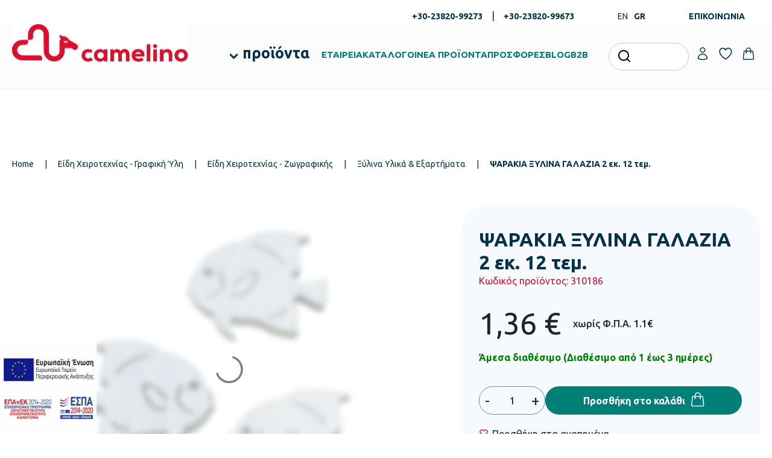

--- FILE ---
content_type: text/html; charset=UTF-8
request_url: https://camelino.gr/p/psarakia-xylina-galazia-2-ek-12-tem
body_size: 46018
content:
<!doctype html><html lang="el" class=""><head><script data-no-optimize="1">var litespeed_docref=sessionStorage.getItem("litespeed_docref");litespeed_docref&&(Object.defineProperty(document,"referrer",{get:function(){return litespeed_docref}}),sessionStorage.removeItem("litespeed_docref"));</script> <meta charset="UTF-8"><link data-optimized="2" rel="stylesheet" href="https://camelino.gr/wp-content/litespeed/css/b7c2b3ab2074d3be56558027c5561941.css?ver=74390" /><meta name="viewport" content="width=device-width, initial-scale=1"><meta name="google-site-verification" content="ryupoSWM4wJBwq98Ky39pEshfJ-wXXXSZGaT_-TCrho" /><meta name='robots' content='index, follow, max-image-preview:large, max-snippet:-1, max-video-preview:-1' /><link rel="alternate" hreflang="el" href="https://camelino.gr/p/psarakia-xylina-galazia-2-ek-12-tem" /><link rel="alternate" hreflang="en" href="https://camelino.gr/en/p/blue-wooden-fish-2-cm-12-pcs" /><link rel="alternate" hreflang="x-default" href="https://camelino.gr/p/psarakia-xylina-galazia-2-ek-12-tem" /> <script data-cfasync="false" data-pagespeed-no-defer>window.dataLayerPYS = window.dataLayerPYS || [];</script> <title>ΨΑΡΑΚΙΑ ΞΥΛΙΝΑ ΓΑΛΑΖΙΑ 2 εκ. 12 τεμ. - Camelino: Εξοπλισμός Σχολείων, Παιδικών Σταθμών, ΚΔΑΠ</title><meta name="description" content="Ξύλινα ψαράκια χειροτεχνίας, σε απαλό γαλάζιο χρώμα. 12 τεμάχια. Διαστάσεις: 1,5 x 2 εκ." class="yoast-seo-meta-tag" /><link rel="canonical" href="https://camelino.gr/p/psarakia-xylina-galazia-2-ek-12-tem" class="yoast-seo-meta-tag" /><meta property="og:locale" content="el_GR" class="yoast-seo-meta-tag" /><meta property="og:type" content="article" class="yoast-seo-meta-tag" /><meta property="og:title" content="ΨΑΡΑΚΙΑ ΞΥΛΙΝΑ ΓΑΛΑΖΙΑ 2 εκ. 12 τεμ. - Camelino: Εξοπλισμός Σχολείων, Παιδικών Σταθμών, ΚΔΑΠ" class="yoast-seo-meta-tag" /><meta property="og:description" content="Ξύλινα ψαράκια χειροτεχνίας Χρώμα:&nbsp;απαλό γαλάζιο&nbsp; 12 τεμάχια Διαστάσεις: 1,5 x 2 εκ." class="yoast-seo-meta-tag" /><meta property="og:url" content="https://camelino.gr/p/psarakia-xylina-galazia-2-ek-12-tem" class="yoast-seo-meta-tag" /><meta property="og:site_name" content="Camelino: Εξοπλισμός Σχολείων, Παιδικών Σταθμών, ΚΔΑΠ" class="yoast-seo-meta-tag" /><meta property="article:publisher" content="https://www.facebook.com/pages/category/Retail-Company/Camelino-171037029604538/" class="yoast-seo-meta-tag" /><meta property="article:modified_time" content="2025-11-12T09:31:50+00:00" class="yoast-seo-meta-tag" /><meta property="og:image" content="https://camelino.gr/wp-content/uploads/products/2024/01/28d83592-3693-41fc-afae-98ad0780177f/310186-jpg.webp" class="yoast-seo-meta-tag" /><meta property="og:image:width" content="1024" class="yoast-seo-meta-tag" /><meta property="og:image:height" content="768" class="yoast-seo-meta-tag" /><meta property="og:image:type" content="image/jpeg" class="yoast-seo-meta-tag" /><meta name="twitter:card" content="summary_large_image" class="yoast-seo-meta-tag" /><pre style="display:none;">array(6) {
  [0]=>
  array(3) {
    ["url"]=>
    string(20) "https://camelino.gr/"
    ["text"]=>
    string(4) "Home"
    ["id"]=>
    int(2)
  }
  [1]=>
  array(3) {
    ["url"]=>
    string(24) "https://camelino.gr/shop"
    ["text"]=>
    string(18) "Κατάστημα"
    ["id"]=>
    int(21)
  }
  [2]=>
  array(4) {
    ["url"]=>
    string(53) "https://camelino.gr/c/eidi-cheirotechnias-grafiki-yli"
    ["text"]=>
    string(57) "Είδη Χειροτεχνίας - Γραφική Ύλη"
    ["term_id"]=>
    int(2097)
    ["taxonomy"]=>
    string(11) "product_cat"
  }
  [3]=>
  array(4) {
    ["url"]=>
    string(82) "https://camelino.gr/c/eidi-cheirotechnias-grafiki-yli/eidi-xeirotexnias-zografikis"
    ["text"]=>
    string(56) "Είδη Χειροτεχνίας - Ζωγραφικής"
    ["term_id"]=>
    int(2260)
    ["taxonomy"]=>
    string(11) "product_cat"
  }
  [4]=>
  array(4) {
    ["url"]=>
    string(108) "https://camelino.gr/c/eidi-cheirotechnias-grafiki-yli/eidi-xeirotexnias-zografikis/ksylina-ylika-eksartimata"
    ["text"]=>
    string(50) "Ξύλινα Υλικά &amp; Εξαρτήματα"
    ["term_id"]=>
    int(2551)
    ["taxonomy"]=>
    string(11) "product_cat"
  }
  [5]=>
  array(3) {
    ["url"]=>
    string(57) "https://camelino.gr/p/psarakia-xylina-galazia-2-ek-12-tem"
    ["text"]=>
    string(61) "ΨΑΡΑΚΙΑ ΞΥΛΙΝΑ ΓΑΛΑΖΙΑ 2 εκ. 12 τεμ."
    ["id"]=>
    int(27850)
  }
}
</pre> <script type="application/ld+json" class="yoast-schema-graph">{"@context":"https://schema.org","@graph":[{"@type":"WebPage","@id":"https://camelino.gr/p/psarakia-xylina-galazia-2-ek-12-tem","url":"https://camelino.gr/p/psarakia-xylina-galazia-2-ek-12-tem","name":"ΨΑΡΑΚΙΑ ΞΥΛΙΝΑ ΓΑΛΑΖΙΑ 2 εκ. 12 τεμ. - Camelino: Εξοπλισμός Σχολείων, Παιδικών Σταθμών, ΚΔΑΠ","isPartOf":{"@id":"https://camelino.gr/#website"},"primaryImageOfPage":{"@id":"https://camelino.gr/p/psarakia-xylina-galazia-2-ek-12-tem#primaryimage"},"image":{"@id":"https://camelino.gr/p/psarakia-xylina-galazia-2-ek-12-tem#primaryimage"},"thumbnailUrl":"https://camelino.gr/wp-content/uploads/products/2024/01/28d83592-3693-41fc-afae-98ad0780177f/310186-jpg.webp","datePublished":"2024-01-18T05:11:45+00:00","dateModified":"2025-11-12T09:31:50+00:00","breadcrumb":{"@id":"https://camelino.gr/p/psarakia-xylina-galazia-2-ek-12-tem#breadcrumb"},"inLanguage":"el","potentialAction":[{"@type":"ReadAction","target":["https://camelino.gr/p/psarakia-xylina-galazia-2-ek-12-tem"]}]},{"@type":"ImageObject","inLanguage":"el","@id":"https://camelino.gr/p/psarakia-xylina-galazia-2-ek-12-tem#primaryimage","url":"https://camelino.gr/wp-content/uploads/products/2024/01/28d83592-3693-41fc-afae-98ad0780177f/310186-jpg.webp","contentUrl":"https://camelino.gr/wp-content/uploads/products/2024/01/28d83592-3693-41fc-afae-98ad0780177f/310186-jpg.webp","width":1024,"height":768},{"@type":"BreadcrumbList","@id":"https://camelino.gr/p/psarakia-xylina-galazia-2-ek-12-tem#breadcrumb","itemListElement":[{"@type":"ListItem","position":1,"name":"Home","item":"https://camelino.gr/"},{"@type":"ListItem","position":2,"name":"Είδη Χειροτεχνίας - Γραφική Ύλη","item":"https://camelino.gr/c/eidi-cheirotechnias-grafiki-yli"},{"@type":"ListItem","position":3,"name":"Είδη Χειροτεχνίας - Ζωγραφικής","item":"https://camelino.gr/c/eidi-cheirotechnias-grafiki-yli/eidi-xeirotexnias-zografikis"},{"@type":"ListItem","position":4,"name":"Ξύλινα Υλικά &amp; Εξαρτήματα","item":"https://camelino.gr/c/eidi-cheirotechnias-grafiki-yli/eidi-xeirotexnias-zografikis/ksylina-ylika-eksartimata"},{"@type":"ListItem","position":5,"name":"ΨΑΡΑΚΙΑ ΞΥΛΙΝΑ ΓΑΛΑΖΙΑ 2 εκ. 12 τεμ."}]},{"@type":"WebSite","@id":"https://camelino.gr/#website","url":"https://camelino.gr/","name":"Camelino: Εξοπλισμός Σχολείων, Παιδικών Σταθμών, ΚΔΑΠ","description":"","publisher":{"@id":"https://camelino.gr/#organization"},"potentialAction":[{"@type":"SearchAction","target":{"@type":"EntryPoint","urlTemplate":"https://camelino.gr/?s={search_term_string}"},"query-input":{"@type":"PropertyValueSpecification","valueRequired":true,"valueName":"search_term_string"}}],"inLanguage":"el"},{"@type":"Organization","@id":"https://camelino.gr/#organization","name":"Camelino","url":"https://camelino.gr/","logo":{"@type":"ImageObject","inLanguage":"el","@id":"https://camelino.gr/#/schema/logo/image/","url":"https://camelino.gr/wp-content/uploads/2024/02/camelino-og-image-jpg.webp","contentUrl":"https://camelino.gr/wp-content/uploads/2024/02/camelino-og-image-jpg.webp","width":1200,"height":630,"caption":"Camelino"},"image":{"@id":"https://camelino.gr/#/schema/logo/image/"},"sameAs":["https://www.facebook.com/pages/category/Retail-Company/Camelino-171037029604538/","https://www.instagram.com/eshop_camelino"]}]}</script>  <script type='application/javascript' id='pys-version-script'>console.log('PixelYourSite PRO version 11.2.0.4');</script> <script type="text/template" id="tmpl-variation-template"><div class="woocommerce-variation-description">{{{ data.variation.variation_description }}}</div>
	<div class="woocommerce-variation-price">{{{ data.variation.price_html }}}</div>
	<div class="woocommerce-variation-availability">{{{ data.variation.availability_html }}}</div></script> <script type="text/template" id="tmpl-unavailable-variation-template"><p>Λυπούμαστε, αυτό το προϊόν δεν είναι διαθέσιμο. Παρακαλούμε, επιλέξτε έναν διαφορετικό συνδυασμό.</p></script> <script type="litespeed/javascript" data-src="https://camelino.gr/wp-includes/js/jquery/jquery.min.js?ver=3.7.1" id="jquery-core-js"></script> <script id="pys-js-extra" type="litespeed/javascript">var pysOptions={"staticEvents":{"facebook":{"woo_view_content":[{"delay":3,"type":"static","name":"ViewContent","eventID":"709ab28a-2d95-4a0c-a2b5-98934f95a95d","pixelIds":["1526641857506909"],"params":{"content_ids":["27850"],"content_type":"product","content_name":"\u03a8\u0391\u03a1\u0391\u039a\u0399\u0391 \u039e\u03a5\u039b\u0399\u039d\u0391 \u0393\u0391\u039b\u0391\u0396\u0399\u0391 2 \u03b5\u03ba. 12 \u03c4\u03b5\u03bc.","category_name":"\u0395\u03af\u03b4\u03b7 \u03a7\u03b5\u03b9\u03c1\u03bf\u03c4\u03b5\u03c7\u03bd\u03af\u03b1\u03c2 - \u0393\u03c1\u03b1\u03c6\u03b9\u03ba\u03ae \u038e\u03bb\u03b7, \u0395\u03af\u03b4\u03b7 \u03a7\u03b5\u03b9\u03c1\u03bf\u03c4\u03b5\u03c7\u03bd\u03af\u03b1\u03c2 - \u0396\u03c9\u03b3\u03c1\u03b1\u03c6\u03b9\u03ba\u03ae\u03c2, \u039e\u03cd\u03bb\u03b9\u03bd\u03b1 \u03a5\u03bb\u03b9\u03ba\u03ac & \u0395\u03be\u03b1\u03c1\u03c4\u03ae\u03bc\u03b1\u03c4\u03b1, \u03a5\u03bb\u03b9\u03ba\u03ac \u03b3\u03b9\u03b1 \u03c4\u03bf \u039a\u03b1\u03bb\u03bf\u03ba\u03b1\u03af\u03c1\u03b9, \u03a5\u03bb\u03b9\u03ba\u03ac \u03b3\u03b9\u03b1 \u03c4\u03bf \u039a\u03b1\u03bb\u03bf\u03ba\u03b1\u03af\u03c1\u03b9, \u03a5\u03bb\u03b9\u03ba\u03ac \u03a7\u03b5\u03b9\u03c1\u03bf\u03c4\u03b5\u03c7\u03bd\u03af\u03b1\u03c2","value":1.36,"currency":"EUR","contents":[{"id":"27850","quantity":1}],"product_price":1.36,"page_title":"\u03a8\u0391\u03a1\u0391\u039a\u0399\u0391 \u039e\u03a5\u039b\u0399\u039d\u0391 \u0393\u0391\u039b\u0391\u0396\u0399\u0391 2 \u03b5\u03ba. 12 \u03c4\u03b5\u03bc.","post_type":"product","post_id":27850,"plugin":"PixelYourSite","event_url":"camelino.gr\/p\/psarakia-xylina-galazia-2-ek-12-tem","user_role":"guest"},"e_id":"woo_view_content","ids":[],"hasTimeWindow":!1,"timeWindow":0,"woo_order":"","edd_order":""}],"init_event":[{"delay":0,"type":"static","ajaxFire":!1,"name":"PageView","eventID":"ab75d907-fc40-4eb3-a9f3-239f14ac0a6f","pixelIds":["1526641857506909"],"params":{"categories":"\u0395\u03af\u03b4\u03b7 \u03a7\u03b5\u03b9\u03c1\u03bf\u03c4\u03b5\u03c7\u03bd\u03af\u03b1\u03c2 - \u0393\u03c1\u03b1\u03c6\u03b9\u03ba\u03ae \u038e\u03bb\u03b7, \u0395\u03af\u03b4\u03b7 \u03a7\u03b5\u03b9\u03c1\u03bf\u03c4\u03b5\u03c7\u03bd\u03af\u03b1\u03c2 - \u0396\u03c9\u03b3\u03c1\u03b1\u03c6\u03b9\u03ba\u03ae\u03c2, \u039e\u03cd\u03bb\u03b9\u03bd\u03b1 \u03a5\u03bb\u03b9\u03ba\u03ac & \u0395\u03be\u03b1\u03c1\u03c4\u03ae\u03bc\u03b1\u03c4\u03b1, \u03a5\u03bb\u03b9\u03ba\u03ac \u03b3\u03b9\u03b1 \u03c4\u03bf \u039a\u03b1\u03bb\u03bf\u03ba\u03b1\u03af\u03c1\u03b9, \u03a5\u03bb\u03b9\u03ba\u03ac \u03b3\u03b9\u03b1 \u03c4\u03bf \u039a\u03b1\u03bb\u03bf\u03ba\u03b1\u03af\u03c1\u03b9, \u03a5\u03bb\u03b9\u03ba\u03ac \u03a7\u03b5\u03b9\u03c1\u03bf\u03c4\u03b5\u03c7\u03bd\u03af\u03b1\u03c2","page_title":"\u03a8\u0391\u03a1\u0391\u039a\u0399\u0391 \u039e\u03a5\u039b\u0399\u039d\u0391 \u0393\u0391\u039b\u0391\u0396\u0399\u0391 2 \u03b5\u03ba. 12 \u03c4\u03b5\u03bc.","post_type":"product","post_id":27850,"plugin":"PixelYourSite","event_url":"camelino.gr\/p\/psarakia-xylina-galazia-2-ek-12-tem","user_role":"guest"},"e_id":"init_event","ids":[],"hasTimeWindow":!1,"timeWindow":0,"woo_order":"","edd_order":""}]},"ga":{"woo_view_content":[{"delay":3,"type":"static","unify":!0,"trackingIds":["G-524P9VNXJX","AW-826276955"],"name":"view_item","eventID":"709ab28a-2d95-4a0c-a2b5-98934f95a95d","params":{"items":[{"id":"27850","name":"\u03a8\u0391\u03a1\u0391\u039a\u0399\u0391 \u039e\u03a5\u039b\u0399\u039d\u0391 \u0393\u0391\u039b\u0391\u0396\u0399\u0391 2 \u03b5\u03ba. 12 \u03c4\u03b5\u03bc.","quantity":1,"price":1.36,"affiliation":"Camelino: \u0395\u03be\u03bf\u03c0\u03bb\u03b9\u03c3\u03bc\u03cc\u03c2 \u03a3\u03c7\u03bf\u03bb\u03b5\u03af\u03c9\u03bd, \u03a0\u03b1\u03b9\u03b4\u03b9\u03ba\u03ce\u03bd \u03a3\u03c4\u03b1\u03b8\u03bc\u03ce\u03bd, \u039a\u0394\u0391\u03a0","google_business_vertical":"retail","item_category":"\u0395\u03af\u03b4\u03b7 \u03a7\u03b5\u03b9\u03c1\u03bf\u03c4\u03b5\u03c7\u03bd\u03af\u03b1\u03c2 - \u0393\u03c1\u03b1\u03c6\u03b9\u03ba\u03ae \u038e\u03bb\u03b7","item_category2":"\u0395\u03af\u03b4\u03b7 \u03a7\u03b5\u03b9\u03c1\u03bf\u03c4\u03b5\u03c7\u03bd\u03af\u03b1\u03c2 - \u0396\u03c9\u03b3\u03c1\u03b1\u03c6\u03b9\u03ba\u03ae\u03c2","item_category3":"\u039e\u03cd\u03bb\u03b9\u03bd\u03b1 \u03a5\u03bb\u03b9\u03ba\u03ac & \u0395\u03be\u03b1\u03c1\u03c4\u03ae\u03bc\u03b1\u03c4\u03b1","item_category4":"\u03a5\u03bb\u03b9\u03ba\u03ac \u03b3\u03b9\u03b1 \u03c4\u03bf \u039a\u03b1\u03bb\u03bf\u03ba\u03b1\u03af\u03c1\u03b9","item_category5":"\u03a5\u03bb\u03b9\u03ba\u03ac \u03b3\u03b9\u03b1 \u03c4\u03bf \u039a\u03b1\u03bb\u03bf\u03ba\u03b1\u03af\u03c1\u03b9"}],"currency":"EUR","ecomm_prodid":"27850","ecomm_pagetype":"product","ecomm_totalvalue":1.36,"event_category":"ecommerce","value":1.36,"page_title":"\u03a8\u0391\u03a1\u0391\u039a\u0399\u0391 \u039e\u03a5\u039b\u0399\u039d\u0391 \u0393\u0391\u039b\u0391\u0396\u0399\u0391 2 \u03b5\u03ba. 12 \u03c4\u03b5\u03bc.","post_type":"product","post_id":27850,"plugin":"PixelYourSite","event_url":"camelino.gr\/p\/psarakia-xylina-galazia-2-ek-12-tem","user_role":"guest"},"e_id":"woo_view_content","ids":[],"hasTimeWindow":!1,"timeWindow":0,"woo_order":"","edd_order":""}]},"google_ads":{"woo_view_content":[{"delay":3,"type":"static","conversion_ids":["AW-826276955"],"name":"view_item","ids":["AW-826276955"],"eventID":"709ab28a-2d95-4a0c-a2b5-98934f95a95d","params":{"ecomm_prodid":"27850","ecomm_pagetype":"product","event_category":"ecommerce","currency":"EUR","items":[{"id":"27850","google_business_vertical":"retail"}],"value":1.36,"page_title":"\u03a8\u0391\u03a1\u0391\u039a\u0399\u0391 \u039e\u03a5\u039b\u0399\u039d\u0391 \u0393\u0391\u039b\u0391\u0396\u0399\u0391 2 \u03b5\u03ba. 12 \u03c4\u03b5\u03bc.","post_type":"product","post_id":27850,"plugin":"PixelYourSite","event_url":"camelino.gr\/p\/psarakia-xylina-galazia-2-ek-12-tem","user_role":"guest"},"e_id":"woo_view_content","hasTimeWindow":!1,"timeWindow":0,"woo_order":"","edd_order":""}],"init_event":[{"delay":0,"type":"static","conversion_ids":["AW-826276955"],"name":"page_view","eventID":"ab75d907-fc40-4eb3-a9f3-239f14ac0a6f","params":{"page_title":"\u03a8\u0391\u03a1\u0391\u039a\u0399\u0391 \u039e\u03a5\u039b\u0399\u039d\u0391 \u0393\u0391\u039b\u0391\u0396\u0399\u0391 2 \u03b5\u03ba. 12 \u03c4\u03b5\u03bc.","post_type":"product","post_id":27850,"plugin":"PixelYourSite","event_url":"camelino.gr\/p\/psarakia-xylina-galazia-2-ek-12-tem","user_role":"guest"},"e_id":"init_event","ids":[],"hasTimeWindow":!1,"timeWindow":0,"woo_order":"","edd_order":""}]}},"dynamicEvents":{"woo_select_content_single":{"27784":{"ga":{"delay":0,"type":"dyn","name":"select_item","trackingIds":["G-524P9VNXJX"],"eventID":"304c10b0-7eb0-4bc6-9627-8960f3da50e6","params":{"items":[{"id":"27784","name":"\u0394\u0399\u03a7\u03a4\u03a5 \u039a\u039f\u03a1\u0394\u0395\u039b\u0391 \u039c\u03a0\u039b\u0395-\u03a1\u0391\u03a6 13X100 \u03b5\u03ba.","quantity":1,"price":4.59,"item_list_name":"Related Products","item_list_id":"related_products","affiliation":"Camelino: \u0395\u03be\u03bf\u03c0\u03bb\u03b9\u03c3\u03bc\u03cc\u03c2 \u03a3\u03c7\u03bf\u03bb\u03b5\u03af\u03c9\u03bd, \u03a0\u03b1\u03b9\u03b4\u03b9\u03ba\u03ce\u03bd \u03a3\u03c4\u03b1\u03b8\u03bc\u03ce\u03bd, \u039a\u0394\u0391\u03a0","item_category":"\u0395\u03af\u03b4\u03b7 \u03a7\u03b5\u03b9\u03c1\u03bf\u03c4\u03b5\u03c7\u03bd\u03af\u03b1\u03c2 - \u0393\u03c1\u03b1\u03c6\u03b9\u03ba\u03ae \u038e\u03bb\u03b7","item_category2":"\u0395\u03af\u03b4\u03b7 \u03a7\u03b5\u03b9\u03c1\u03bf\u03c4\u03b5\u03c7\u03bd\u03af\u03b1\u03c2 - \u0396\u03c9\u03b3\u03c1\u03b1\u03c6\u03b9\u03ba\u03ae\u03c2","item_category3":"\u039a\u03bf\u03c1\u03b4\u03ad\u03bb\u03b5\u03c2 - \u03a3\u03c7\u03bf\u03b9\u03bd\u03b9\u03ac - \u03a3\u03cd\u03c1\u03bc\u03b1\u03c4\u03b1","item_category4":"\u03a5\u03bb\u03b9\u03ba\u03ac \u03b3\u03b9\u03b1 \u03c4\u03bf \u039a\u03b1\u03bb\u03bf\u03ba\u03b1\u03af\u03c1\u03b9","item_category5":"\u03a5\u03bb\u03b9\u03ba\u03ac \u03b3\u03b9\u03b1 \u03c4\u03bf \u039a\u03b1\u03bb\u03bf\u03ba\u03b1\u03af\u03c1\u03b9"}],"event_category":"ecommerce","content_type":"product","page_title":"\u03a8\u0391\u03a1\u0391\u039a\u0399\u0391 \u039e\u03a5\u039b\u0399\u039d\u0391 \u0393\u0391\u039b\u0391\u0396\u0399\u0391 2 \u03b5\u03ba. 12 \u03c4\u03b5\u03bc.","post_type":"product","post_id":27850,"plugin":"PixelYourSite","event_url":"camelino.gr\/p\/psarakia-xylina-galazia-2-ek-12-tem","user_role":"guest"},"e_id":"woo_select_content_single","ids":[],"hasTimeWindow":!1,"timeWindow":0,"woo_order":"","edd_order":""}},"27605":{"ga":{"delay":0,"type":"dyn","name":"select_item","trackingIds":["G-524P9VNXJX"],"eventID":"304c10b0-7eb0-4bc6-9627-8960f3da50e6","params":{"items":[{"id":"27605","name":"\u0391\u0393\u039a\u03a5\u03a1\u0395\u03a3 \u039e\u03a5\u039b\u0399\u039d\u0395\u03a3 \u039b\u0395\u03a5\u039a\u0395\u03a3 2 \u03b5\u03ba. 12 \u03c4\u03b5\u03bc.","quantity":1,"price":2.48,"item_list_name":"Related Products","item_list_id":"related_products","affiliation":"Camelino: \u0395\u03be\u03bf\u03c0\u03bb\u03b9\u03c3\u03bc\u03cc\u03c2 \u03a3\u03c7\u03bf\u03bb\u03b5\u03af\u03c9\u03bd, \u03a0\u03b1\u03b9\u03b4\u03b9\u03ba\u03ce\u03bd \u03a3\u03c4\u03b1\u03b8\u03bc\u03ce\u03bd, \u039a\u0394\u0391\u03a0","item_category":"\u0395\u03af\u03b4\u03b7 \u03a7\u03b5\u03b9\u03c1\u03bf\u03c4\u03b5\u03c7\u03bd\u03af\u03b1\u03c2 - \u0393\u03c1\u03b1\u03c6\u03b9\u03ba\u03ae \u038e\u03bb\u03b7","item_category2":"\u0395\u03af\u03b4\u03b7 \u03a7\u03b5\u03b9\u03c1\u03bf\u03c4\u03b5\u03c7\u03bd\u03af\u03b1\u03c2 - \u0396\u03c9\u03b3\u03c1\u03b1\u03c6\u03b9\u03ba\u03ae\u03c2","item_category3":"\u039e\u03cd\u03bb\u03b9\u03bd\u03b1 \u03a5\u03bb\u03b9\u03ba\u03ac & \u0395\u03be\u03b1\u03c1\u03c4\u03ae\u03bc\u03b1\u03c4\u03b1","item_category4":"\u03a5\u03bb\u03b9\u03ba\u03ac \u03b3\u03b9\u03b1 \u03c4\u03bf \u039a\u03b1\u03bb\u03bf\u03ba\u03b1\u03af\u03c1\u03b9","item_category5":"\u03a5\u03bb\u03b9\u03ba\u03ac \u03b3\u03b9\u03b1 \u03c4\u03bf \u039a\u03b1\u03bb\u03bf\u03ba\u03b1\u03af\u03c1\u03b9"}],"event_category":"ecommerce","content_type":"product","page_title":"\u03a8\u0391\u03a1\u0391\u039a\u0399\u0391 \u039e\u03a5\u039b\u0399\u039d\u0391 \u0393\u0391\u039b\u0391\u0396\u0399\u0391 2 \u03b5\u03ba. 12 \u03c4\u03b5\u03bc.","post_type":"product","post_id":27850,"plugin":"PixelYourSite","event_url":"camelino.gr\/p\/psarakia-xylina-galazia-2-ek-12-tem","user_role":"guest"},"e_id":"woo_select_content_single","ids":[],"hasTimeWindow":!1,"timeWindow":0,"woo_order":"","edd_order":""}},"27707":{"ga":{"delay":0,"type":"dyn","name":"select_item","trackingIds":["G-524P9VNXJX"],"eventID":"304c10b0-7eb0-4bc6-9627-8960f3da50e6","params":{"items":[{"id":"27707","name":"\u03a4\u0399\u039c\u039f\u039d\u0399 \u03a0\u039b\u039f\u0399\u039f\u03a5  \u039e\u03a5\u039b\u0399\u039d\u039f \u03a3\u0399\u0395\u039b 4,5 \u03b5\u03ba. 2 \u03c4\u03b5\u03bc.","quantity":1,"price":2.48,"item_list_name":"Related Products","item_list_id":"related_products","affiliation":"Camelino: \u0395\u03be\u03bf\u03c0\u03bb\u03b9\u03c3\u03bc\u03cc\u03c2 \u03a3\u03c7\u03bf\u03bb\u03b5\u03af\u03c9\u03bd, \u03a0\u03b1\u03b9\u03b4\u03b9\u03ba\u03ce\u03bd \u03a3\u03c4\u03b1\u03b8\u03bc\u03ce\u03bd, \u039a\u0394\u0391\u03a0","item_category":"\u0395\u03af\u03b4\u03b7 \u03a7\u03b5\u03b9\u03c1\u03bf\u03c4\u03b5\u03c7\u03bd\u03af\u03b1\u03c2 - \u0393\u03c1\u03b1\u03c6\u03b9\u03ba\u03ae \u038e\u03bb\u03b7","item_category2":"\u0395\u03af\u03b4\u03b7 \u03a7\u03b5\u03b9\u03c1\u03bf\u03c4\u03b5\u03c7\u03bd\u03af\u03b1\u03c2 - \u0396\u03c9\u03b3\u03c1\u03b1\u03c6\u03b9\u03ba\u03ae\u03c2","item_category3":"\u039e\u03cd\u03bb\u03b9\u03bd\u03b1 \u03a5\u03bb\u03b9\u03ba\u03ac & \u0395\u03be\u03b1\u03c1\u03c4\u03ae\u03bc\u03b1\u03c4\u03b1","item_category4":"\u03a5\u03bb\u03b9\u03ba\u03ac \u03b3\u03b9\u03b1 \u03c4\u03bf \u039a\u03b1\u03bb\u03bf\u03ba\u03b1\u03af\u03c1\u03b9","item_category5":"\u03a5\u03bb\u03b9\u03ba\u03ac \u03b3\u03b9\u03b1 \u03c4\u03bf \u039a\u03b1\u03bb\u03bf\u03ba\u03b1\u03af\u03c1\u03b9"}],"event_category":"ecommerce","content_type":"product","page_title":"\u03a8\u0391\u03a1\u0391\u039a\u0399\u0391 \u039e\u03a5\u039b\u0399\u039d\u0391 \u0393\u0391\u039b\u0391\u0396\u0399\u0391 2 \u03b5\u03ba. 12 \u03c4\u03b5\u03bc.","post_type":"product","post_id":27850,"plugin":"PixelYourSite","event_url":"camelino.gr\/p\/psarakia-xylina-galazia-2-ek-12-tem","user_role":"guest"},"e_id":"woo_select_content_single","ids":[],"hasTimeWindow":!1,"timeWindow":0,"woo_order":"","edd_order":""}},"27486":{"ga":{"delay":0,"type":"dyn","name":"select_item","trackingIds":["G-524P9VNXJX"],"eventID":"304c10b0-7eb0-4bc6-9627-8960f3da50e6","params":{"items":[{"id":"27486","name":"\u039e\u03a5\u039b\u0391 \u0398\u0391\u039b\u0391\u03a3\u03a3\u0397\u03a3 \u039a\u039b\u0391\u0394\u0399\u0391 100 \u03b3\u03c1. ***","quantity":1,"price":0,"item_list_name":"Related Products","item_list_id":"related_products","affiliation":"Camelino: \u0395\u03be\u03bf\u03c0\u03bb\u03b9\u03c3\u03bc\u03cc\u03c2 \u03a3\u03c7\u03bf\u03bb\u03b5\u03af\u03c9\u03bd, \u03a0\u03b1\u03b9\u03b4\u03b9\u03ba\u03ce\u03bd \u03a3\u03c4\u03b1\u03b8\u03bc\u03ce\u03bd, \u039a\u0394\u0391\u03a0","item_category":"\u0395\u03af\u03b4\u03b7 \u03a7\u03b5\u03b9\u03c1\u03bf\u03c4\u03b5\u03c7\u03bd\u03af\u03b1\u03c2 - \u0393\u03c1\u03b1\u03c6\u03b9\u03ba\u03ae \u038e\u03bb\u03b7","item_category2":"\u0395\u03af\u03b4\u03b7 \u03a7\u03b5\u03b9\u03c1\u03bf\u03c4\u03b5\u03c7\u03bd\u03af\u03b1\u03c2 - \u0396\u03c9\u03b3\u03c1\u03b1\u03c6\u03b9\u03ba\u03ae\u03c2","item_category3":"\u039e\u03cd\u03bb\u03b9\u03bd\u03b1 \u03a5\u03bb\u03b9\u03ba\u03ac & \u0395\u03be\u03b1\u03c1\u03c4\u03ae\u03bc\u03b1\u03c4\u03b1","item_category4":"\u03a5\u03bb\u03b9\u03ba\u03ac \u03b3\u03b9\u03b1 \u03c4\u03bf \u039a\u03b1\u03bb\u03bf\u03ba\u03b1\u03af\u03c1\u03b9","item_category5":"\u03a5\u03bb\u03b9\u03ba\u03ac \u03b3\u03b9\u03b1 \u03c4\u03bf \u039a\u03b1\u03bb\u03bf\u03ba\u03b1\u03af\u03c1\u03b9"}],"event_category":"ecommerce","content_type":"product","page_title":"\u03a8\u0391\u03a1\u0391\u039a\u0399\u0391 \u039e\u03a5\u039b\u0399\u039d\u0391 \u0393\u0391\u039b\u0391\u0396\u0399\u0391 2 \u03b5\u03ba. 12 \u03c4\u03b5\u03bc.","post_type":"product","post_id":27850,"plugin":"PixelYourSite","event_url":"camelino.gr\/p\/psarakia-xylina-galazia-2-ek-12-tem","user_role":"guest"},"e_id":"woo_select_content_single","ids":[],"hasTimeWindow":!1,"timeWindow":0,"woo_order":"","edd_order":""}},"27625":{"ga":{"delay":0,"type":"dyn","name":"select_item","trackingIds":["G-524P9VNXJX"],"eventID":"304c10b0-7eb0-4bc6-9627-8960f3da50e6","params":{"items":[{"id":"27625","name":"\u039a\u0391\u03a1\u0391\u0392\u0391\u039a\u0399\u0391 \u039e\u03a5\u039b\u0399\u039d\u0391 \u03a3\u0399\u0395\u039b 2 \u03b5\u03ba. 12 \u03c4\u03b5\u03bc.","quantity":1,"price":2.48,"item_list_name":"Related Products","item_list_id":"related_products","affiliation":"Camelino: \u0395\u03be\u03bf\u03c0\u03bb\u03b9\u03c3\u03bc\u03cc\u03c2 \u03a3\u03c7\u03bf\u03bb\u03b5\u03af\u03c9\u03bd, \u03a0\u03b1\u03b9\u03b4\u03b9\u03ba\u03ce\u03bd \u03a3\u03c4\u03b1\u03b8\u03bc\u03ce\u03bd, \u039a\u0394\u0391\u03a0","item_category":"\u0395\u03af\u03b4\u03b7 \u03a7\u03b5\u03b9\u03c1\u03bf\u03c4\u03b5\u03c7\u03bd\u03af\u03b1\u03c2 - \u0393\u03c1\u03b1\u03c6\u03b9\u03ba\u03ae \u038e\u03bb\u03b7","item_category2":"\u0395\u03af\u03b4\u03b7 \u03a7\u03b5\u03b9\u03c1\u03bf\u03c4\u03b5\u03c7\u03bd\u03af\u03b1\u03c2 - \u0396\u03c9\u03b3\u03c1\u03b1\u03c6\u03b9\u03ba\u03ae\u03c2","item_category3":"\u039e\u03cd\u03bb\u03b9\u03bd\u03b1 \u03a5\u03bb\u03b9\u03ba\u03ac & \u0395\u03be\u03b1\u03c1\u03c4\u03ae\u03bc\u03b1\u03c4\u03b1","item_category4":"\u03a5\u03bb\u03b9\u03ba\u03ac \u03b3\u03b9\u03b1 \u03c4\u03bf \u039a\u03b1\u03bb\u03bf\u03ba\u03b1\u03af\u03c1\u03b9","item_category5":"\u03a5\u03bb\u03b9\u03ba\u03ac \u03b3\u03b9\u03b1 \u03c4\u03bf \u039a\u03b1\u03bb\u03bf\u03ba\u03b1\u03af\u03c1\u03b9"}],"event_category":"ecommerce","content_type":"product","page_title":"\u03a8\u0391\u03a1\u0391\u039a\u0399\u0391 \u039e\u03a5\u039b\u0399\u039d\u0391 \u0393\u0391\u039b\u0391\u0396\u0399\u0391 2 \u03b5\u03ba. 12 \u03c4\u03b5\u03bc.","post_type":"product","post_id":27850,"plugin":"PixelYourSite","event_url":"camelino.gr\/p\/psarakia-xylina-galazia-2-ek-12-tem","user_role":"guest"},"e_id":"woo_select_content_single","ids":[],"hasTimeWindow":!1,"timeWindow":0,"woo_order":"","edd_order":""}},"2925":{"ga":{"delay":0,"type":"dyn","name":"select_item","trackingIds":["G-524P9VNXJX"],"eventID":"304c10b0-7eb0-4bc6-9627-8960f3da50e6","params":{"items":[{"id":"2925","name":"\u039e\u03a5\u039b\u0399\u039d\u0391 \u0394\u0399\u0391\u039a\u039f\u03a3\u039c\u0397\u03a4\u0399\u039a\u0391 \u03a8\u0391\u03a1\u0391\u039a\u0399\u0391 3 & 4 \u03b5\u03ba. 54 \u03c4\u03b5\u03bc.","quantity":1,"price":5.95,"item_list_name":"Related Products","item_list_id":"related_products","affiliation":"Camelino: \u0395\u03be\u03bf\u03c0\u03bb\u03b9\u03c3\u03bc\u03cc\u03c2 \u03a3\u03c7\u03bf\u03bb\u03b5\u03af\u03c9\u03bd, \u03a0\u03b1\u03b9\u03b4\u03b9\u03ba\u03ce\u03bd \u03a3\u03c4\u03b1\u03b8\u03bc\u03ce\u03bd, \u039a\u0394\u0391\u03a0","item_category":"\u0395\u03af\u03b4\u03b7 \u03a7\u03b5\u03b9\u03c1\u03bf\u03c4\u03b5\u03c7\u03bd\u03af\u03b1\u03c2 - \u0393\u03c1\u03b1\u03c6\u03b9\u03ba\u03ae \u038e\u03bb\u03b7","item_category2":"\u0395\u03af\u03b4\u03b7 \u03a7\u03b5\u03b9\u03c1\u03bf\u03c4\u03b5\u03c7\u03bd\u03af\u03b1\u03c2 - \u0396\u03c9\u03b3\u03c1\u03b1\u03c6\u03b9\u03ba\u03ae\u03c2","item_category3":"\u0394\u03b9\u03ac\u03c6\u03bf\u03c1\u03b1 \u03a5\u03bb\u03b9\u03ba\u03ac","item_category4":"\u039e\u03cd\u03bb\u03b9\u03bd\u03b1 \u03a5\u03bb\u03b9\u03ba\u03ac & \u0395\u03be\u03b1\u03c1\u03c4\u03ae\u03bc\u03b1\u03c4\u03b1","item_category5":"\u03a5\u03bb\u03b9\u03ba\u03ac \u03b3\u03b9\u03b1 \u03c4\u03bf \u039a\u03b1\u03bb\u03bf\u03ba\u03b1\u03af\u03c1\u03b9"}],"event_category":"ecommerce","content_type":"product","page_title":"\u03a8\u0391\u03a1\u0391\u039a\u0399\u0391 \u039e\u03a5\u039b\u0399\u039d\u0391 \u0393\u0391\u039b\u0391\u0396\u0399\u0391 2 \u03b5\u03ba. 12 \u03c4\u03b5\u03bc.","post_type":"product","post_id":27850,"plugin":"PixelYourSite","event_url":"camelino.gr\/p\/psarakia-xylina-galazia-2-ek-12-tem","user_role":"guest"},"e_id":"woo_select_content_single","ids":[],"hasTimeWindow":!1,"timeWindow":0,"woo_order":"","edd_order":""}}}},"triggerEvents":[],"triggerEventTypes":[],"facebook":{"pixelIds":["1526641857506909"],"advancedMatchingEnabled":!0,"advancedMatching":{"external_id":"45caeb63781f8c67c7f582983e4832d2797df414de872b47a319549a37b69027"},"removeMetadata":!1,"wooVariableAsSimple":!1,"serverApiEnabled":!0,"wooCRSendFromServer":!1,"send_external_id":!0,"enabled_medical":!1,"do_not_track_medical_param":["event_url","post_title","page_title","landing_page","content_name","categories","tags"],"hide_pixels":[]},"ga":{"trackingIds":["G-524P9VNXJX"],"retargetingLogic":"ecomm","crossDomainEnabled":!1,"crossDomainAcceptIncoming":!1,"crossDomainDomains":[],"wooVariableAsSimple":!0,"isDebugEnabled":{"1":"index_0"},"serverContainerUrls":{"G-524P9VNXJX":{"enable_server_container":"1","server_container_url":"","transport_url":""}},"additionalConfig":{"G-524P9VNXJX":{"first_party_collection":!0}},"disableAdvertisingFeatures":!1,"disableAdvertisingPersonalization":!1,"url_passthrough":!1,"url_passthrough_filter":!0,"custom_page_view_event":!1,"hide_pixels":[]},"google_ads":{"conversion_ids":["AW-826276955"],"enhanced_conversion":["index_0"],"woo_purchase_conversion_track":"current_event","woo_initiate_checkout_conversion_track":"current_event","woo_add_to_cart_conversion_track":"current_event","woo_view_content_conversion_track":"current_event","woo_view_category_conversion_track":"current_event","edd_purchase_conversion_track":"current_event","edd_initiate_checkout_conversion_track":"current_event","edd_add_to_cart_conversion_track":"current_event","edd_view_content_conversion_track":"current_event","edd_view_category_conversion_track":"current_event","wooVariableAsSimple":!0,"crossDomainEnabled":!1,"crossDomainAcceptIncoming":!1,"crossDomainDomains":[],"hide_pixels":[]},"debug":"","siteUrl":"https:\/\/camelino.gr","ajaxUrl":"https:\/\/camelino.gr\/wp-admin\/admin-ajax.php","ajax_event":"bd86fb3943","trackUTMs":"1","trackTrafficSource":"1","user_id":"0","enable_lading_page_param":"1","cookie_duration":"7","enable_event_day_param":"1","enable_event_month_param":"1","enable_event_time_param":"1","enable_remove_target_url_param":"1","enable_remove_download_url_param":"1","visit_data_model":"first_visit","last_visit_duration":"60","enable_auto_save_advance_matching":"1","enable_success_send_form":"","enable_automatic_events":"","enable_event_video":"1","ajaxForServerEvent":"1","ajaxForServerStaticEvent":"1","send_external_id":"1","external_id_expire":"180","track_cookie_for_subdomains":"1","google_consent_mode":"1","data_persistency":"keep_data","advance_matching_form":{"enable_advance_matching_forms":!0,"advance_matching_fn_names":["","first_name","first-name","first name","name","your-name"],"advance_matching_ln_names":["","last_name","last-name","last name"],"advance_matching_tel_names":["","phone","tel","your-phone"],"advance_matching_em_names":[""]},"advance_matching_url":{"enable_advance_matching_url":!1,"advance_matching_fn_names":[""],"advance_matching_ln_names":[""],"advance_matching_tel_names":[""],"advance_matching_em_names":[""]},"track_dynamic_fields":[],"gdpr":{"ajax_enabled":!1,"all_disabled_by_api":!1,"facebook_disabled_by_api":!1,"tiktok_disabled_by_api":!1,"analytics_disabled_by_api":!1,"google_ads_disabled_by_api":!1,"pinterest_disabled_by_api":!1,"bing_disabled_by_api":!1,"externalID_disabled_by_api":!1,"facebook_prior_consent_enabled":!0,"tiktok_prior_consent_enabled":!0,"analytics_prior_consent_enabled":!0,"google_ads_prior_consent_enabled":!0,"pinterest_prior_consent_enabled":!0,"bing_prior_consent_enabled":!0,"cookiebot_integration_enabled":!1,"cookiebot_facebook_consent_category":"marketing","cookiebot_tiktok_consent_category":"marketing","cookiebot_analytics_consent_category":"statistics","cookiebot_google_ads_consent_category":"marketing","cookiebot_pinterest_consent_category":"marketing","cookiebot_bing_consent_category":"marketing","cookie_notice_integration_enabled":!1,"cookie_law_info_integration_enabled":!1,"real_cookie_banner_integration_enabled":!1,"consent_magic_integration_enabled":!1,"analytics_storage":{"enabled":!0,"value":"granted","filter":!1},"ad_storage":{"enabled":!0,"value":"granted","filter":!1},"ad_user_data":{"enabled":!0,"value":"granted","filter":!1},"ad_personalization":{"enabled":!0,"value":"granted","filter":!1}},"cookie":{"disabled_all_cookie":!1,"disabled_start_session_cookie":!1,"disabled_advanced_form_data_cookie":!1,"disabled_landing_page_cookie":!1,"disabled_first_visit_cookie":!1,"disabled_trafficsource_cookie":!1,"disabled_utmTerms_cookie":!1,"disabled_utmId_cookie":!1},"tracking_analytics":{"TrafficSource":"direct","TrafficLanding":"https:\/\/camelino.gr\/p\/psarakia-xylina-galazia-2-ek-12-tem","TrafficUtms":[],"TrafficUtmsId":[],"userDataEnable":!0,"userData":{"emails":[],"phones":[],"addresses":[]},"use_encoding_provided_data":!0,"use_multiple_provided_data":!0},"GATags":{"ga_datalayer_type":"default","ga_datalayer_name":"dataLayerPYS"},"automatic":{"enable_youtube":!0,"enable_vimeo":!0,"enable_video":!0},"woo":{"enabled":!0,"enabled_save_data_to_orders":!0,"addToCartOnButtonEnabled":!0,"addToCartOnButtonValueEnabled":!0,"addToCartOnButtonValueOption":"price","woo_purchase_on_transaction":!0,"singleProductId":27850,"affiliateEnabled":!1,"removeFromCartSelector":"form.woocommerce-cart-form .remove","addToCartCatchMethod":"add_cart_hook","is_order_received_page":!1,"containOrderId":!1,"affiliateEventName":"Lead"},"edd":{"enabled":!1},"cache_bypass":"1768761815"}</script> <meta name="generator" content="WPML ver:4.6.9 stt:1,13;" /><meta name="generator" content="dominant-color-images 1.1.0"><meta name="generator" content="performance-lab 3.0.0; plugins: dominant-color-images, performant-translations"><meta name="generator" content="performant-translations 1.2.0"><style></style><div id="search-wrapper"><form role="search" method="get" class="woocommerce-product-search" action="https://camelino.gr/">
<label class="screen-reader-text" for="woocommerce-product-search-field-0">Αναζήτηση για:</label>
<input type="search" id="woocommerce-product-search-field-0" class="search-field" placeholder="Αναζήτηση προϊόντων…" value="" name="s" />
<button type="submit" value="Αναζήτηση" class=""><svg xmlns="http://www.w3.org/2000/svg" viewBox="0 0 24 24" id="search">
<path fill="#undefined" d="M21.71,20.29,18,16.61A9,9,0,1,0,16.61,18l3.68,3.68a1,1,0,0,0,1.42,0A1,1,0,0,0,21.71,20.29ZM11,18a7,7,0,1,1,7-7A7,7,0,0,1,11,18Z"></path>
</svg></button>
<input type="hidden" name="post_type" value="product" /></form></div><div id="fade-wrapper"></div><div id="threeds-sidecart-wrapper"><div class="header"><div id="close-threeds-sidecart-wrapper" class="close-side-wrapper-btn">
<svg xmlns="http://www.w3.org/2000/svg" width="22.243" height="22.243" viewBox="0 0 22.243 22.243">
<path id="icon-close-sidePanel" d="M6,24,24,6M6,6,24,24" transform="translate(-3.879 -3.879)" fill="none" stroke="#003249" stroke-linecap="round" stroke-linejoin="round" stroke-width="3"/>
</svg></div><div class="label">Καλάθι</div></div><div class="threeds-sidecart-container"><p class="woocommerce-mini-cart__empty-icon">
<svg width="100%" height="100%" viewBox="0 0 24 24" version="1.1" xmlns="http://www.w3.org/2000/svg" xmlns:xlink="http://www.w3.org/1999/xlink" xml:space="preserve" style="fill-rule:evenodd;clip-rule:evenodd;stroke-linejoin:round;stroke-miterlimit:2;"><g transform="matrix(1.14358,0,0,1.14358,-0.942687,-2.46677)"><path d="M8.5,19C7.677,19 7,19.677 7,20.5C7,21.323 7.677,22 8.5,22C9.323,22 10,21.323 10,20.5C10,19.677 9.323,19 8.5,19ZM19,16L7,16C6.451,16 6,15.549 6,15C6,14.451 6.451,14 7,14L15.491,14C16.825,13.996 18.005,13.106 18.376,11.824L19.961,6.275C19.987,6.186 20,6.093 20,6C20,5.452 19.549,5 19,5L6.739,5C6.316,3.809 5.185,3.007 3.921,3L3,3C2.451,3 2,3.451 2,4C2,4.549 2.451,5 3,5L3.921,5C4.366,5.002 4.759,5.298 4.883,5.725L5.038,6.27L5.039,6.275L6.679,12.017C5.163,12.18 4,13.475 4,15C4,16.646 5.354,18 7,18L19,18C19.549,18 20,17.549 20,17C20,16.451 19.549,16 19,16ZM17.674,7L16.453,11.274C16.33,11.702 15.936,11.999 15.491,12L8.754,12L8.499,11.108L7.326,7L17.674,7ZM16.5,19C15.677,19 15,19.677 15,20.5C15,21.323 15.677,22 16.5,22C17.323,22 18,21.323 18,20.5C18,19.677 17.323,19 16.5,19Z" style="fill-rule:nonzero;"/></g><g transform="matrix(0.484493,0,0,0.46176,7.50757,2.41253)"><path d="M8.36,15.33C7.943,15.68 7.885,16.309 8.23,16.73C8.42,16.959 8.702,17.092 9,17.092C9.234,17.092 9.46,17.01 9.64,16.86C11.012,15.754 12.988,15.754 14.36,16.86C14.54,17.01 14.766,17.092 15,17.092C15.298,17.092 15.58,16.959 15.77,16.73C16.115,16.309 16.057,15.68 15.64,15.33C13.522,13.627 10.478,13.627 8.36,15.33ZM9,11C9.549,11 10,10.549 10,10C10,9.451 9.549,9 9,9C8.451,9 8,9.451 8,10C8,10.549 8.451,11 9,11ZM15,9C14.451,9 14,9.451 14,10C14,10.549 14.451,11 15,11C15.549,11 16,10.549 16,10C16,9.451 15.549,9 15,9Z" style="fill-rule:nonzero;"/></g></svg></p><p class="woocommerce-mini-cart__empty-message text-center">Δεν βρέθηκαν προϊόντα στο καλάθι σας</p></div><div class="threeds-sidecart-footer"></div></div><div id="threeds-account-sidebar"><div class="top"><div id="threeds-acccount-sidebar-close">
<svg xmlns="http://www.w3.org/2000/svg" width="22.243" height="22.243" viewBox="0 0 22.243 22.243">
<path id="icon-close-sidePanel" d="M6,24,24,6M6,6,24,24" transform="translate(-3.879 -3.879)" fill="none" stroke="#003249" stroke-linecap="round" stroke-linejoin="round" stroke-width="3"/>
</svg></div><div class="label">Ο λογαριασμός μου</div></div><div class="body"><div class="error-container"><ul class="error-list"></ul></div><div class="form-container"><ul class="nav nav-tabs" id="loginTab" role="tablist"><li class="nav-item" role="presentation">
<button class="nav-link active text-h3" id="login-tab" data-bs-toggle="tab" data-bs-target="#login-tab-pane" type="button" role="tab" aria-controls="login-tab-pane" aria-selected="true">Σύνδεση</button></li><li class="nav-item" role="presentation">
<button class="nav-link text-h3" id="register-tab" data-bs-toggle="tab" data-bs-target="#register-tab-pane" type="button" role="tab" aria-controls="register-tab-pane" aria-selected="false">Νέος Λογαριασμός</button></li></ul><div class="tab-content" id="loginContent"><div class="tab-pane fade show active" id="login-tab-pane" role="tabpanel" aria-labelledby="login-tab" tabindex="0"><form class="woocommerce-form woocommerce-form-login login" method="post" ><p class="form-row form-row-first">
<label for="username">Email</label>
<input type="text" class="input-text" name="username" id="username" autocomplete="username" /></p><p class="form-row form-row-last">
<label for="password">Κωδικός</label>
<input class="input-text" type="password" name="password" id="password" autocomplete="current-password" /></p><div class="clear"></div><p class="lost_password">
<a href="https://camelino.gr/my-account/lost-password">Ξέχασες τον κωδικό;</a></p><p class="form-row login">
<input type="hidden" id="woocommerce-login-nonce" name="woocommerce-login-nonce" value="e75ace1f2d" /><input type="hidden" name="_wp_http_referer" value="/p/psarakia-xylina-galazia-2-ek-12-tem" />		<input type="hidden" name="redirect" value="" />
<button type="submit" class="woocommerce-button button woocommerce-form-login__submit custom-button dark" name="login" value="Σύνδεση">Είσοδος</button></p><div class="clear"></div></form><div class="additional-login-options d-flex flex-column">
<a class="google_login_btn mt-2" href="https://accounts.google.com/o/oauth2/v2/auth?response_type=code&access_type=online&client_id=test-2134561235123&redirect_uri=https%3A%2F%2Fcamelino.gr%2Fwp-admin%2Fadmin-ajax.php%3Faction%3Dvm_login_google&state&scope=https%3A%2F%2Fwww.googleapis.com%2Fauth%2Fplus.login%20https%3A%2F%2Fwww.googleapis.com%2Fauth%2Fuserinfo.email&approval_prompt=auto"
style="
color: #fff;
background: #000;
border-radius: 5px;
gap: 20px;
display: inline-flex;
align-items: center;
max-width: 180px;
padding: 5px 10px; ">
<svg xmlns="http://www.w3.org/2000/svg" viewBox="0 0 48 48" width="25px" height="25px"><path fill="#FFC107" d="M43.611,20.083H42V20H24v8h11.303c-1.649,4.657-6.08,8-11.303,8c-6.627,0-12-5.373-12-12c0-6.627,5.373-12,12-12c3.059,0,5.842,1.154,7.961,3.039l5.657-5.657C34.046,6.053,29.268,4,24,4C12.955,4,4,12.955,4,24c0,11.045,8.955,20,20,20c11.045,0,20-8.955,20-20C44,22.659,43.862,21.35,43.611,20.083z"/><path fill="#FF3D00" d="M6.306,14.691l6.571,4.819C14.655,15.108,18.961,12,24,12c3.059,0,5.842,1.154,7.961,3.039l5.657-5.657C34.046,6.053,29.268,4,24,4C16.318,4,9.656,8.337,6.306,14.691z"/><path fill="#4CAF50" d="M24,44c5.166,0,9.86-1.977,13.409-5.192l-6.19-5.238C29.211,35.091,26.715,36,24,36c-5.202,0-9.619-3.317-11.283-7.946l-6.522,5.025C9.505,39.556,16.227,44,24,44z"/><path fill="#1976D2" d="M43.611,20.083H42V20H24v8h11.303c-0.792,2.237-2.231,4.166-4.087,5.571c0.001-0.001,0.002-0.001,0.003-0.002l6.19,5.238C36.971,39.205,44,34,44,24C44,22.659,43.862,21.35,43.611,20.083z"/></svg>
Google Login</a>
<a class="facebook_login_btn mt-2" href="https://www.facebook.com/v2.10/dialog/oauth?client_id=test-2134561235123&state=d72c1c48dac88a686733fb5bfb7d831e&response_type=code&sdk=php-sdk-5.7.0&redirect_uri=https%3A%2F%2Fcamelino.gr%2Fwp-admin%2Fadmin-ajax.php%3Faction%3Dvicode_facebook_login%26nonce%3D9a825f40e1&scope=email"
style="
color: #fff;
background: #000;
border-radius: 5px;
gap: 20px;
display: inline-flex;
align-items: center;
max-width: 180px;
padding: 5px 10px;">
<svg xmlns="http://www.w3.org/2000/svg" viewBox="0 0 50 50" width="25px" height="25px">    <path style="fill:#fff" d="M25,3C12.85,3,3,12.85,3,25c0,11.03,8.125,20.137,18.712,21.728V30.831h-5.443v-5.783h5.443v-3.848 c0-6.371,3.104-9.168,8.399-9.168c2.536,0,3.877,0.188,4.512,0.274v5.048h-3.612c-2.248,0-3.033,2.131-3.033,4.533v3.161h6.588 l-0.894,5.783h-5.694v15.944C38.716,45.318,47,36.137,47,25C47,12.85,37.15,3,25,3z"/></svg>Facebook Login</a></div></div><div class="tab-pane fade " id="register-tab-pane" role="tabpanel" aria-labelledby="register-tab" tabindex="0"><form method="post" class="woocommerce-form woocommerce-form-register register" enctype="multipart/form-data"><p class="woocommerce-form-row woocommerce-form-row--wide form-row form-row-wide">
<label for="reg_email">Διεύθυνση email&nbsp;<span class="required">*</span></label>
<input required type="email" class="woocommerce-Input woocommerce-Input--text input-text" name="email" id="reg_email" autocomplete="email" value="" /></p><p>Ένας σύνδεσμος για να ορίσετε νέο κωδικό πρόσβασης θα σταλεί στη διεύθυνση email σας</p><p class="form-row form-row-wide mailchimp-newsletter"><label for="mailchimp_woocommerce_newsletter" class="woocommerce-form__label woocommerce-form__label-for-checkbox inline"><input class="woocommerce-form__input woocommerce-form__input-checkbox input-checkbox" id="mailchimp_woocommerce_newsletter" type="checkbox" name="mailchimp_woocommerce_newsletter" value="1" checked="checked"> <span>Subscribe to our newsletter</span></label></p><div class="clear"></div><div style='display: block'><div id='mailchimp-gdpr-fields'><p>Please select all the ways you would like to hear from us<div class='clear' ></div><input type='hidden' value='0' name='mailchimp_woocommerce_gdpr[8463d90d56]'><label for='mailchimp_woocommerce_gdpr[8463d90d56]' class='woocommerce-form__label woocommerce-form__label-for-checkbox inline'><input class='woocommerce-form__input woocommerce-form__input-checkbox input-checkbox' id='mailchimp_woocommerce_gdpr[8463d90d56]' type='checkbox' name='mailchimp_woocommerce_gdpr[8463d90d56]' value='1'><span>Email</span></label><div class='clear'></div><input type='hidden' value='0' name='mailchimp_woocommerce_gdpr[fb01cd77da]'><label for='mailchimp_woocommerce_gdpr[fb01cd77da]' class='woocommerce-form__label woocommerce-form__label-for-checkbox inline'><input class='woocommerce-form__input woocommerce-form__input-checkbox input-checkbox' id='mailchimp_woocommerce_gdpr[fb01cd77da]' type='checkbox' name='mailchimp_woocommerce_gdpr[fb01cd77da]' value='1'><span>Direct Mail</span></label><div class='clear'></div><input type='hidden' value='0' name='mailchimp_woocommerce_gdpr[86afefd512]'><label for='mailchimp_woocommerce_gdpr[86afefd512]' class='woocommerce-form__label woocommerce-form__label-for-checkbox inline'><input class='woocommerce-form__input woocommerce-form__input-checkbox input-checkbox' id='mailchimp_woocommerce_gdpr[86afefd512]' type='checkbox' name='mailchimp_woocommerce_gdpr[86afefd512]' value='1'><span>Customized Online Advertising</span></label><div class='clear'></div></p></div></div><p class="form-row form-row privacy validate-required" id="privacy_policy_reg_field" data-priority=""><span class="woocommerce-input-wrapper"><label class="checkbox woocommerce-form__label woocommerce-form__label-for-checkbox checkbox" >
<input type="checkbox" class="input-checkbox woocommerce-form__input woocommerce-form__input-checkbox input-checkbox" name="privacy_policy_reg" id="privacy_policy_reg" value="1"  /> Έχω διαβάσει και αποδέχομαι τους <a href="/oroi-proypotheseis/">Όρους Χρήσης</a> και την <a href="/politiki-aporritou">Πολιτική Απορρήτου</a>&nbsp;<abbr class="required" title="απαιτείται">*</abbr></label></span></p><div class="woocommerce-privacy-policy-text"></div><p style="opacity: 0; position: absolute; top: 0; left: 0; height: 0; width: 0; z-index: -1;"><input type="text" name="threeds_reg_hp" value="" tabindex="-1" autocomplete="off"></p><div class="woocommerce-form-row form-row register-submit-wrapper"><p class="woocommerce-form-row form-row register-submit">
<input type="hidden" id="woocommerce-register-nonce" name="woocommerce-register-nonce" value="2e94377d43" /><input type="hidden" name="_wp_http_referer" value="/p/psarakia-xylina-galazia-2-ek-12-tem" />            <button type="submit" class="woocommerce-Button woocommerce-button button woocommerce-form-register__submit custom-button dark" name="register" value="Εγγραφή">Εγγραφή</button></p></div></form></div></div></div></div></div><div id="mobile-add-to-cart"><div class="quantity-container"><div class="quantity"><div class="quantity-controls minus">
<span class="remove quantity-control">-</span></div>
<input type="number" class="input-text qty text" step="1" min="1" name="quantity" value="1" title="Qty" size="4" placeholder="" inputmode="numeric" autocomplete="off"><div class="quantity-controls plus">
<span class="add quantity-control">+</span></div></div></div><div class="single_add_to_cart_button button alt">
στο Καλάθι</div><div class="wishlist"><div class="img-container">
<img data-lazyloaded="1" src="[data-uri]" width="23" height="21" data-src="/wp-content/themes/dsgr-child/assets/images/wishlist-heart.png"></div></div></div>
<noscript><style>.woocommerce-product-gallery{ opacity: 1 !important; }</style></noscript> <script async type="module" src="https://cdn.aqurate.ai/jsw/config/721/aqset.min.js#latest-generation"></script> <script async type="module" src="https://cdn.aqurate.ai/jsw/dist/aqjsw.min.js#latest-generation"></script> <link rel="icon" href="https://camelino.gr/wp-content/uploads/2023/09/cropped-favicon-32x32.png" sizes="32x32" /><link rel="icon" href="https://camelino.gr/wp-content/uploads/2023/09/cropped-favicon-192x192.png" sizes="192x192" /><link rel="apple-touch-icon" href="https://camelino.gr/wp-content/uploads/2023/09/cropped-favicon-180x180.png" /><meta name="msapplication-TileImage" content="https://camelino.gr/wp-content/uploads/2023/09/cropped-favicon-270x270.png" />
 <script id="cmp-3ds" type="litespeed/javascript" data-src="https://www.googletagmanager.com/gtag/js?id=G-524P9VNXJX&l=dataLayerPYS"></script> <script type="litespeed/javascript">window.dataLayerPYS=window.dataLayerPYS||[];function gtag(){dataLayerPYS.push(arguments)}
gtag('consent','default',{'ad_storage':'denied','analytics_storage':'denied','functionality_storage':'denied','personalization_storage':'denied','security_storage':'granted'});gtag('set','url_passthrough',!1);gtag('js',new Date());gtag('config','G-524P9VNXJX',{'anonymize_ip':!0});setTimeout(()=>{gtag('set','url_passthrough',!1)},0)</script> 
 <script type="litespeed/javascript">(function(w,d,s,l,i){w[l]=w[l]||[];w[l].push({'gtm.start':new Date().getTime(),event:'gtm.js'});var f=d.getElementsByTagName(s)[0],j=d.createElement(s),dl=l!='dataLayer'?'&l='+l:'';j.async=!0;j.src='https://www.googletagmanager.com/gtm.js?id='+i+dl;f.parentNode.insertBefore(j,f)})(window,document,'script','dataLayer','GTM-NZG8HZG6')</script> </head><body class="product-template-default single single-product postid-27850 admin-bar no-customize-support theme-dsgr-child woocommerce woocommerce-page woocommerce-no-js b2bking_logged_out woo-variation-gallery woo-variation-gallery-theme-dsgr-child woo-variation-gallery-pro woocommerce-active">
<noscript><iframe data-lazyloaded="1" src="about:blank" data-litespeed-src="https://www.googletagmanager.com/ns.html?id=GTM-NZG8HZG6"
height="0" width="0" style="display:none;visibility:hidden"></iframe></noscript><div id="wpadminbar" class="nojq nojs"><div class="quicklinks" id="wp-toolbar" role="navigation" aria-label="Γραμμή εργαλείων"><ul role='menu' id='wp-admin-bar-top-secondary' class="ab-top-secondary ab-top-menu"><li id='wp-admin-bar-search' class="admin-bar-search"><div class="ab-item ab-empty-item" tabindex="-1" role="menuitem"><form action="https://camelino.gr/" method="get" id="adminbarsearch"><input class="adminbar-input" name="s" id="adminbar-search" type="text" value="" maxlength="150" /><label for="adminbar-search" class="screen-reader-text">Search</label><input type="submit" class="adminbar-button" value="Search" /></form></div></li></ul></div></div><div id="main-menu" class="d-none"><nav class="menu-column first test3ds"><ul class="menu-list list-unstyled"><li class="column-heading">Όλες οι κατηγορίες</li><li class="has-children">
<span class="column-label"><a class="column-label" href="/brands">Brands</a></span><div class="menu-column second"><ul class="menu-list list-unstyled"><li class="column-heading"></li><li class="all-products">
<a class="column-label" href="/brands">Όλες οι μάρκες</a></li><li>
<a class="column-label" href="/brands/airex">AIREX</a></li><li>
<a class="column-label" href="/brands/akros">AKROS</a></li><li>
<a class="column-label" href="/brands/amaya-sport">AMAYA SPORT</a></li><li>
<a class="column-label" href="/brands/androni-giocattoli">ANDRONI GIOCATTOLI</a></li><li>
<a class="column-label" href="/brands/angelsports">ANGELSPORTS</a></li><li>
<a class="column-label" href="/brands/ark-therapeutic">ARK THERAPEUTIC</a></li><li>
<a class="column-label" href="/brands/artisport">ARTISPORT</a></li><li>
<a class="column-label" href="/brands/beco">BECO</a></li><li>
<a class="column-label" href="/brands/beleduc">BELEDUC</a></li><li>
<a class="column-label" href="/brands/benchk">BENCHK</a></li><li>
<a class="column-label" href="/brands/betzold">BETZOLD</a></li><li>
<a class="column-label" href="/brands/bic">BIC</a></li><li>
<a class="column-label" href="/brands/big">BIG</a></li><li>
<a class="column-label" href="/brands/blockaroo">BLOCKAROO</a></li><li>
<a class="column-label" href="/brands/bodytone">BODYTONE</a></li><li>
<a class="column-label" href="/brands/brainbox">BRAINBOX</a></li><li>
<a class="column-label" href="/brands/brevi">BREVI</a></li><li>
<a class="column-label" href="/brands/bumbo">BUMBO</a></li><li>
<a class="column-label" href="/brands/cambia-ekdoseis">CAMBIA ΕΚΔΟΣΕΙΣ</a></li><li>
<a class="column-label" href="/brands/camelino">CAMELINO</a></li><li>
<a class="column-label" href="/brands/carioca">CARIOCA</a></li><li>
<a class="column-label" href="/brands/chicco">CHICCO</a></li><li>
<a class="column-label" href="/brands/clics-nv">CLICS NV</a></li><li>
<a class="column-label" href="/brands/colorcards">COLORCARDS</a></li><li>
<a class="column-label" href="/brands/concept2">CONCEPT2</a></li><li>
<a class="column-label" href="/brands/connetix-tiles">CONNETIX TILES</a></li><li>
<a class="column-label" href="/brands/cosy">COSY</a></li><li>
<a class="column-label" href="/brands/dantoy">DANTOY</a></li><li>
<a class="column-label" href="/brands/das">DAS</a></li><li>
<a class="column-label" href="/brands/desyllas-games">DESYLLAS GAMES</a></li><li>
<a class="column-label" href="/brands/donic">DONIC</a></li><li>
<a class="column-label" href="/brands/edding">EDDING</a></li><li>
<a class="column-label" href="/brands/edusiape">EDUSΗAPE</a></li><li>
<a class="column-label" href="/brands/edx-education">EDX EDUCATION</a></li><li>
<a class="column-label" href="/brands/eichhorn">EICHHORN</a></li><li>
<a class="column-label" href="/brands/engelhart">ENGELHART</a></li><li>
<a class="column-label" href="/brands/everfit">EVERFIT</a></li><li>
<a class="column-label" href="/brands/exit-toys">EXIT TOYS</a></li><li>
<a class="column-label" href="/brands/faber-castell">FABER-CASTELL</a></li><li>
<a class="column-label" href="/brands/ekdoseis-fagotto">FAGOTTO ΕΚΔΟΣΕΙΣ</a></li><li>
<a class="column-label" href="/brands/feber">FEBER</a></li><li>
<a class="column-label" href="/brands/ferbedo">FERBEDO</a></li><li>
<a class="column-label" href="/brands/fimo">FIMO</a></li><li>
<a class="column-label" href="/brands/folia">FOLIA</a></li><li>
<a class="column-label" href="/brands/fox-40">FOX 40</a></li><li>
<a class="column-label" href="/brands/garlando">GARLANDO</a></li><li>
<a class="column-label" href="/brands/gems">GEMS</a></li><li>
<a class="column-label" href="/brands/giant-dragon">GIANT DRAGON</a></li><li>
<a class="column-label" href="/brands/gigo">GIGO</a></li><li>
<a class="column-label" href="/brands/giotto">GIOTTO</a></li><li>
<a class="column-label" href="/brands/goki">GOKI</a></li><li>
<a class="column-label" href="/brands/golfinho-sports">GOLFINHO SPORTS</a></li><li>
<a class="column-label" href="/brands/gonge">GONGE</a></li><li>
<a class="column-label" href="/brands/gowi-toys">GOWI TOYS</a></li><li>
<a class="column-label" href="/brands/gratnells">GRATNELLS</a></li><li>
<a class="column-label" href="/brands/grimms">GRIMM'S</a></li><li>
<a class="column-label" href="/brands/gymnic">GYMNIC</a></li><li>
<a class="column-label" href="/brands/halilit">HALILIT</a></li><li>
<a class="column-label" href="/brands/hand-2-mind">HAND 2 MIND</a></li><li>
<a class="column-label" href="/brands/handi-life-sports">HANDI LIFE SPORTS</a></li><li>
<a class="column-label" href="/brands/hasbro">HASBRO</a></li><li>
<a class="column-label" href="/brands/head">HEAD</a></li><li>
<a class="column-label" href="/brands/headu">HEADU</a></li><li>
<a class="column-label" href="/brands/intex">INTEX</a></li><li>
<a class="column-label" href="/brands/jc-toys">JC TOYS</a></li><li>
<a class="column-label" href="/brands/john-deere">JOHN DEERE</a></li><li>
<a class="column-label" href="/brands/joola">JOOLA</a></li><li>
<a class="column-label" href="/brands/klein">KLEIN</a></li><li>
<a class="column-label" href="/brands/lax-vox">LAX VOX</a></li><li>
<a class="column-label" href="/brands/learning-resources">LEARNING RESOURCES</a></li><li>
<a class="column-label" href="/brands/legamaster">LEGAMASTER</a></li><li>
<a class="column-label" href="/brands/lego">LEGO</a></li><li>
<a class="column-label" href="/brands/lifefit">LIFEFIT</a></li><li>
<a class="column-label" href="/brands/lifetime">LIFETIME</a></li><li>
<a class="column-label" href="/brands/liski">LISKI</a></li><li>
<a class="column-label" href="/brands/little-tikes">LITTLE TIKES</a></li><li>
<a class="column-label" href="/brands/logo">LOGO</a></li><li>
<a class="column-label" href="/brands/lorelli">LORELLI</a></li><li>
<a class="column-label" href="/brands/lp-support">LP Support</a></li><li>
<a class="column-label" href="/brands/lyra">LYRA</a></li><li>
<a class="column-label" href="/brands/magformers">MAGFORMERS</a></li><li>
<a class="column-label" href="/brands/makeblock">MAKEBLOCK</a></li><li>
<a class="column-label" href="/brands/marianne">MARIANNE</a></li><li>
<a class="column-label" href="/brands/marioinex">MARIOINEX</a></li><li>
<a class="column-label" href="/brands/meyco">MEYCO</a></li><li>
<a class="column-label" href="/brands/mikasa">MIKASA</a></li><li>
<a class="column-label" href="/brands/miniland">MINILAND</a></li><li>
<a class="column-label" href="/brands/molten">MOLTEN</a></li><li>
<a class="column-label" href="/brands/moluk">MOLUK</a></li><li>
<a class="column-label" href="/brands/mvs">MVS</a></li><li>
<a class="column-label" href="/brands/nassau">NASSAU</a></li><li>
<a class="column-label" href="/brands/nerf">NERF</a></li><li>
<a class="column-label" href="/brands/nike">NIKE</a></li><li>
<a class="column-label" href="/brands/noris">NORIS</a></li><li>
<a class="column-label" href="/brands/oem">OEM</a></li><li>
<a class="column-label" href="/brands/pedalo">PEDALO</a></li><li>
<a class="column-label" href="/brands/peta">PETA</a></li><li>
<a class="column-label" href="/brands/pilot">PILOT</a></li><li>
<a class="column-label" href="/brands/plan-toys">PLAN TOYS</a></li><li>
<a class="column-label" href="/brands/playmobil">PLAYMOBIL</a></li><li>
<a class="column-label" href="/brands/plum">PLUM</a></li><li>
<a class="column-label" href="/brands/polimat">POLIMAT</a></li><li>
<a class="column-label" href="/brands/polsport">POLSPORT</a></li><li>
<a class="column-label" href="/brands/polydron">POLYDRON</a></li><li>
<a class="column-label" href="/brands/primo">PRIMO</a></li><li>
<a class="column-label" href="/brands/pro-form">PRO-FORM</a></li><li>
<a class="column-label" href="/brands/proesce">PROESCE</a></li><li>
<a class="column-label" href="/brands/pure2improve">PURE2IMPROVE</a></li><li>
<a class="column-label" href="/brands/rolf-education">ROLF EDUCATION</a></li><li>
<a class="column-label" href="/brands/rolly-toys">ROLLY TOYS</a></li><li>
<a class="column-label" href="/brands/royal-talens">ROYAL TALENS</a></li><li>
<a class="column-label" href="/brands/roylco">ROYLCO</a></li><li>
<a class="column-label" href="/brands/salvas">SALVAS</a></li><li>
<a class="column-label" href="/brands/schubi">SCHUBI</a></li><li>
<a class="column-label" href="/brands/scrabble">SCRABBLE</a></li><li>
<a class="column-label" href="/brands/sea">SEA</a></li><li>
<a class="column-label" href="/brands/select">SELECT</a></li><li>
<a class="column-label" href="/brands/simba">SIMBA</a></li><li>
<a class="column-label" href="/brands/simplay3">SIMPLAY3</a></li><li>
<a class="column-label" href="/brands/sizzix">SIZZIX</a></li><li>
<a class="column-label" href="/brands/sklz">SKLZ</a></li><li>
<a class="column-label" href="/brands/smoby">SMOBY</a></li><li>
<a class="column-label" href="/brands/southpaw">SOUTHPAW</a></li><li>
<a class="column-label" href="/brands/spalding">SPALDING</a></li><li>
<a class="column-label" href="/brands/sponeta">SPONETA</a></li><li>
<a class="column-label" href="/brands/sport-thieme">SPORT-THIEME</a></li><li>
<a class="column-label" href="/brands/sporti-france">SPORTI FRANCE</a></li><li>
<a class="column-label" href="/brands/staedtler">STAEDTLER</a></li><li>
<a class="column-label" href="/brands/stag">STAG</a></li><li>
<a class="column-label" href="/brands/stanger">STANGER</a></li><li>
<a class="column-label" href="/brands/stapelstein">STAPELSTEIN</a></li><li>
<a class="column-label" href="/brands/step-2">STEP 2</a></li><li>
<a class="column-label" href="/brands/stiga">STIGA</a></li><li>
<a class="column-label" href="/brands/sunflex">SUNFLEX</a></li><li>
<a class="column-label" href="/brands/ekdoseis-susaeta">SUSAETA ΕΚΔΟΣΕΙΣ</a></li><li>
<a class="column-label" href="/brands/sveltus">SVELTUS</a></li><li>
<a class="column-label" href="/brands/tecnifibre">TECNIFIBRE</a></li><li>
<a class="column-label" href="/brands/teloon">TELOON</a></li><li>
<a class="column-label" href="/brands/tickit">TICKIT</a></li><li>
<a class="column-label" href="/brands/toorx">TOORX</a></li><li>
<a class="column-label" href="/brands/trendy-sport">TRENDY SPORT</a></li><li>
<a class="column-label" href="/brands/trial">TRIAL</a></li><li>
<a class="column-label" href="/brands/tts">TTS</a></li><li>
<a class="column-label" href="/brands/uhu">UHU</a></li><li>
<a class="column-label" href="/brands/unimog">UNIMOG</a></li><li>
<a class="column-label" href="/brands/uniplay">UNIPLAY</a></li><li>
<a class="column-label" href="/brands/ursus">URSUS</a></li><li>
<a class="column-label" href="/brands/valtra">VALTRA</a></li><li>
<a class="column-label" href="/brands/van-gogh">VAN GOGH</a></li><li>
<a class="column-label" href="/brands/viga-toys">VIGA TOYS</a></li><li>
<a class="column-label" href="/brands/vinex">VINEX</a></li><li>
<a class="column-label" href="/brands/welstar">WELSTAR</a></li><li>
<a class="column-label" href="/brands/weplay">WEPLAY</a></li><li>
<a class="column-label" href="/brands/wesco">WESCO</a></li><li>
<a class="column-label" href="/brands/wilson">WILSON</a></li><li>
<a class="column-label" href="/brands/win-max">WIN MAX</a></li><li>
<a class="column-label" href="/brands/winther">WINTHER</a></li><li>
<a class="column-label" href="/brands/wish">WISH</a></li><li>
<a class="column-label" href="/brands/yellow-door">YELLOW DOOR</a></li><li>
<a class="column-label" href="/brands/ekdoseis-agkyra">ΑΓΚΥΡΑ ΕΚΔΟΣΕΙΣ</a></li><li>
<a class="column-label" href="/brands/ekdoseis-desyllas">ΔΕΣΥΛΛΑΣ ΕΚΔΟΣΕΙΣ</a></li><li>
<a class="column-label" href="/brands/ekdoseis-diaplasi">ΔΙΑΠΛΑΣΗ ΕΚΔΟΣΕΙΣ</a></li><li>
<a class="column-label" href="/brands/ekdoseis-diaploys">ΔΙΑΠΛΟΥΣ ΕΚΔΟΣΕΙΣ</a></li><li>
<a class="column-label" href="/brands/ekdoseis-dioptra">ΔΙΟΠΤΡΑ ΕΚΔΟΣΕΙΣ</a></li><li>
<a class="column-label" href="/brands/ellinoekdotiki">ΕΛΛΗΝΟΕΚΔΟΤΙΚΗ</a></li><li>
<a class="column-label" href="/brands/kaleidoskopio-ekdoseis">ΚΑΛΕΙΔΟΣΚΟΠΙΟ ΕΚΔΟΣΕΙΣ</a></li><li>
<a class="column-label" href="/brands/ekdoseis-kedros">ΚΕΔΡΟΣ ΕΚΔΟΣΕΙΣ</a></li><li>
<a class="column-label" href="/brands/kentikelenis-a-ekdoseis">ΚΕΝΤΙΚΕΛΕΝΗΣ Α. ΕΚΔΟΣΕΙΣ</a></li><li>
<a class="column-label" href="/brands/kirki-ekdoseis">ΚΙΡΚΗ ΕΚΔΟΣΕΙΣ</a></li><li>
<a class="column-label" href="/brands/malliaris">ΜΑΛΛΙΑΡΗΣ</a></li><li>
<a class="column-label" href="/brands/melodia-ekdoseis">ΜΕΛΩΔΙΑ ΕΚΔΟΣΕΙΣ</a></li><li>
<a class="column-label" href="/brands/ekdoseis-metaichmio">ΜΕΤΑΙΧΜΙΟ ΕΚΔΟΣΕΙΣ</a></li><li>
<a class="column-label" href="/brands/mikri-politeia">ΜΙΚΡΗ ΠΟΛΙΤΕΙΑ</a></li><li>
<a class="column-label" href="/brands/ekdoseis-nakas">ΝΑΚΑΣ ΕΚΔΟΣΕΙΣ</a></li><li>
<a class="column-label" href="/brands/ekdoseis-papadopoylos-k">ΠΑΠΑΔΟΠΟΥΛΟΣ Κ. ΕΚΔΟΣΕΙΣ</a></li><li>
<a class="column-label" href="/brands/ekdoseis-pataki">ΠΑΤΑΚΗ ΕΚΔΟΣΕΙΣ</a></li><li>
<a class="column-label" href="/brands/ekdoseis-pedio">ΠΕΔΙΟ ΕΚΔΟΣΕΙΣ</a></li><li>
<a class="column-label" href="/brands/savvalas-ekdoseis">ΣΑΒΒΑΛΑΣ ΕΚΔΟΣΕΙΣ</a></li><li>
<a class="column-label" href="/brands/ekdoseis-smyrniotakis">ΣΜΥΡΝΙΩΤΑΚΗΣ ΕΚΔΟΣΕΙΣ</a></li><li>
<a class="column-label" href="/brands/tziampiris-pyramida-ekdoseis">ΤΖΙΑΜΠΙΡΗΣ ΠΥΡΑΜΙΔΑ ΕΚΔΟΣΕΙΣ</a></li><li>
<a class="column-label" href="/brands/floydas-ekdoseis">ΦΛΟΥΔΑΣ ΕΚΔΟΣΕΙΣ</a></li><li>
<a class="column-label" href="/brands/viking-toys-ab">ΦΟΡΤΗΓΟ ΓΕΡΑΝΟΣ 28 εκ.</a></li><li>
<a class="column-label" href="/brands/ekdoseis-psychogios">ΨΥΧΟΓΙΟΣ ΕΚΔΟΣΕΙΣ</a></li><li>
<a class="column-label" href="/brands/ekdoseis-orion">ΩΡΙΩΝ ΕΚΔΟΣΕΙΣ</a></li></ul></div></li><li class="has-children">
<span class="column-label"><a class="column-label" href="/c/montessori">Montessori</a></span><div class="menu-column second"><ul class="menu-list list-unstyled"><li class="column-heading">Montessori</li><li class="all-products">
<a class="column-label" href="/c/montessori">Όλα τα προϊόντα</a></li><li class="">
<span><a class="column-label" href="/c/montessori/montessori-epipla" >Montessori Έπιπλα</a></span><li class="">
<span><a class="column-label" href="/c/montessori/montessori-paixnidia" >Montessori Παιχνίδια</a></span></li></ul></div></li><li class="has-children">
<span class="column-label"><a class="column-label" href="/c/athlitikos-exoplismos">Αθλητικός Εξοπλισμός</a></span><div class="menu-column second"><ul class="menu-list list-unstyled"><li class="column-heading">Αθλητικός Εξοπλισμός</li><li class="all-products">
<a class="column-label" href="/c/athlitikos-exoplismos">Όλα τα προϊόντα</a></li><li class="">
<span><a class="column-label" href="/c/athlitikos-exoplismos/badminton" >Badminton</a></span><li class="">
<span><a class="column-label" href="/c/athlitikos-exoplismos/baseball" >Baseball</a></span><li class="">
<span><a class="column-label" href="/c/athlitikos-exoplismos/crossfit" >Crossfit</a></span><li class="">
<span><a class="column-label" href="/c/athlitikos-exoplismos/hockey" >Hockey</a></span><li class="">
<span><a class="column-label" href="/c/athlitikos-exoplismos/hop-hop" >Hop - Hop</a></span><li class="">
<span><a class="column-label" href="/c/athlitikos-exoplismos/padel" >Padel</a></span><li class="">
<span><a class="column-label" href="/c/athlitikos-exoplismos/pickleball" >Pickleball</a></span><li class="has-children">
<span><a class="column-label" href="/c/athlitikos-exoplismos/yoga-pilates" >Yoga - Pilates</a></span><div class="menu-column third"><ul class="menu-list list-unstyled"><li class="column-heading">Yoga - Pilates</li><li class="all-products">
<a class="column-label" href="/c/athlitikos-exoplismos/yoga-pilates">Όλα τα προϊόντα</a></li><li>
<a class="column-label" href="/c/athlitikos-exoplismos/yoga-pilates/foam-rollers">Foam Rollers</a></li><li>
<a class="column-label" href="/c/athlitikos-exoplismos/yoga-pilates/loipos-exoplismos-yoga">Λοιπό Εξοπλισμό</a></li><li>
<a class="column-label" href="/c/athlitikos-exoplismos/yoga-pilates/mpales-yoga">Μπάλες</a></li><li>
<a class="column-label" href="/c/athlitikos-exoplismos/yoga-pilates/rola-yoga">Ρολά</a></li><li>
<a class="column-label" href="/c/athlitikos-exoplismos/yoga-pilates/stromata-yoga">Στρώματα</a></li></ul></div><li class="">
<span><a class="column-label" href="/c/athlitikos-exoplismos/aerompales" >Αερόμπαλες</a></span><li class="">
<span><a class="column-label" href="/c/athlitikos-exoplismos/athliiatrika-eidi" >Αθλητιατρικά Είδη</a></span><li class="">
<span><a class="column-label" href="/c/athlitikos-exoplismos/afrodi-monopatia-paidika" >Αφρώδη Μονοπάτια</a></span><li class="">
<span><a class="column-label" href="/c/athlitikos-exoplismos/vinylika-dapeda" >Βινυλικά δάπεδα</a></span><li class="has-children">
<span><a class="column-label" href="/c/athlitikos-exoplismos/volley" >Βόλεϊ</a></span><div class="menu-column third"><ul class="menu-list list-unstyled"><li class="column-heading">Βόλεϊ</li><li class="all-products">
<a class="column-label" href="/c/athlitikos-exoplismos/volley">Όλα τα προϊόντα</a></li><li>
<a class="column-label" href="/c/athlitikos-exoplismos/volley/beach-volley">Beach Volley</a></li><li>
<a class="column-label" href="/c/athlitikos-exoplismos/volley/dixtya-voley">Δίχτυα Βόλεϊ</a></li><li>
<a class="column-label" href="/c/athlitikos-exoplismos/volley/eksoplismos-voley">Εξοπλισμός Βόλεϊ</a></li><li>
<a class="column-label" href="/c/athlitikos-exoplismos/volley/mpales-voley">Μπάλες Βόλεϊ</a></li><li>
<a class="column-label" href="/c/athlitikos-exoplismos/volley/prostateutika-voley">Προστατευτικά Βόλεϊ</a></li><li>
<a class="column-label" href="/c/athlitikos-exoplismos/volley/saliares-diakritika-proponisis-volley">Σαλιάρες - Διακριτικά Προπόνησης</a></li><li>
<a class="column-label" href="/c/athlitikos-exoplismos/volley/stylovates-voley">Στυλοβάτες Βόλεϊ</a></li></ul></div><li class="">
<span><a class="column-label" href="/c/athlitikos-exoplismos/dixtya-perifraksis-ektonosis" >Δίχτυα Περίφραξης και Εκτόνωσης</a></span><li class="">
<span><a class="column-label" href="/c/athlitikos-exoplismos/eidiki-agogi-athlitikos-exoplismos" >Ειδική Αγωγή</a></span><li class="has-children">
<span><a class="column-label" href="/c/athlitikos-exoplismos/endynamosi" >Ενδυνάμωση</a></span><div class="menu-column third"><ul class="menu-list list-unstyled"><li class="column-heading">Ενδυνάμωση</li><li class="all-products">
<a class="column-label" href="/c/athlitikos-exoplismos/endynamosi">Όλα τα προϊόντα</a></li><li>
<a class="column-label" href="/c/athlitikos-exoplismos/endynamosi/aerobic-exoplismos">Aerobic Εξοπλισμός</a></li><li>
<a class="column-label" href="/c/athlitikos-exoplismos/endynamosi/kettlebells">Kettlebells</a></li><li>
<a class="column-label" href="/c/athlitikos-exoplismos/endynamosi/medicine-balls">Medicine Balls</a></li><li>
<a class="column-label" href="/c/athlitikos-exoplismos/endynamosi/altires-varakia">Αλτήρες - Βαράκια</a></li><li>
<a class="column-label" href="/c/athlitikos-exoplismos/endynamosi/aksesouar-gymnastikis">Αξεσουάρ Γυμναστικής</a></li><li>
<a class="column-label" href="/c/athlitikos-exoplismos/endynamosi/vari-akron">Βάρη Άκρων</a></li><li>
<a class="column-label" href="/c/athlitikos-exoplismos/endynamosi/diskoi-mpares-varon">Δίσκοι - Μπάρες Βαρών</a></li><li>
<a class="column-label" href="/c/athlitikos-exoplismos/endynamosi/imantes-proponisis">Ιμάντες Προπόνησης</a></li><li>
<a class="column-label" href="/c/athlitikos-exoplismos/endynamosi/isorropia">Ισορροπία</a></li><li>
<a class="column-label" href="/c/athlitikos-exoplismos/endynamosi/lastixa-gymnastikis">Λάστιχα Γυμναστικής</a></li><li>
<a class="column-label" href="/c/athlitikos-exoplismos/endynamosi/pleiometrika-koutia">Πλειομετρικά Κουτιά</a></li><li>
<a class="column-label" href="/c/athlitikos-exoplismos/endynamosi/sxoinakia-gymnastikis">Σχοινάκια Γυμναστικής</a></li></ul></div><li class="">
<span><a class="column-label" href="/c/athlitikos-exoplismos/enorgani-gymnastiki" >Ενόργανη Γυμναστική</a></span><li class="">
<span><a class="column-label" href="/c/athlitikos-exoplismos/cricket-golf" >Κρίκετ και Γκόλφ</a></span><li class="">
<span><a class="column-label" href="/c/athlitikos-exoplismos/kypella-metallia" >Κύπελλα – Μετάλλια</a></span><li class="">
<span><a class="column-label" href="/c/athlitikos-exoplismos/malaka-dapeda-athlitika" >Μαλακά Δάπεδα</a></span><li class="">
<span><a class="column-label" href="/c/athlitikos-exoplismos/monopatia-vimata-isorropias" >Μονοπάτια και Βήματα Ισορροπίας</a></span><li class="has-children">
<span><a class="column-label" href="/c/athlitikos-exoplismos/basket" >Μπάσκετ</a></span><div class="menu-column third"><ul class="menu-list list-unstyled"><li class="column-heading">Μπάσκετ</li><li class="all-products">
<a class="column-label" href="/c/athlitikos-exoplismos/basket">Όλα τα προϊόντα</a></li><li>
<a class="column-label" href="/c/athlitikos-exoplismos/basket/dixtya-mpasket">Δίχτυα Μπάσκετ</a></li><li>
<a class="column-label" href="/c/athlitikos-exoplismos/basket/loipos-exoplismos-mpasket">Εξοπλισμός Μπάσκετ</a></li><li>
<a class="column-label" href="/c/athlitikos-exoplismos/basket/mpales-mpasket">Μπάλες Μπάσκετ</a></li><li>
<a class="column-label" href="/c/athlitikos-exoplismos/basket/mpasketes">Μπασκέτες</a></li><li>
<a class="column-label" href="/c/athlitikos-exoplismos/basket/prostateutika-mpasket">Προστατευτικά Μπάσκετ</a></li><li>
<a class="column-label" href="/c/athlitikos-exoplismos/basket/diakritika-proponisis-mpasket">Σαλιάρες - Διακριτικά Προπόνησης</a></li><li>
<a class="column-label" href="/c/athlitikos-exoplismos/basket/tamplo-stefania-mpasket">Ταμπλό - Στεφάνια</a></li></ul></div><li class="">
<span><a class="column-label" href="/c/athlitikos-exoplismos/omadika-paixnidia-athlitika" >Ομαδικά Παιχνίδια</a></span><li class="">
<span><a class="column-label" href="/c/athlitikos-exoplismos/organa-gymnastikis" >Όργανα Γυμναστικής</a></span><li class="has-children">
<span><a class="column-label" href="/c/athlitikos-exoplismos/ping-pong" >Πινγκ - Πονγκ</a></span><div class="menu-column third"><ul class="menu-list list-unstyled"><li class="column-heading">Πινγκ - Πονγκ</li><li class="all-products">
<a class="column-label" href="/c/athlitikos-exoplismos/ping-pong">Όλα τα προϊόντα</a></li><li>
<a class="column-label" href="/c/athlitikos-exoplismos/ping-pong/aksesouar-ping-pong">Αξεσουάρ</a></li><li>
<a class="column-label" href="/c/athlitikos-exoplismos/ping-pong/mpalakia-ping-pong">Μπαλάκια</a></li><li>
<a class="column-label" href="/c/athlitikos-exoplismos/ping-pong/rackets-ping-pong">Ρακέτες</a></li><li>
<a class="column-label" href="/c/athlitikos-exoplismos/ping-pong/trapezia-ping-pong">Τραπέζια</a></li></ul></div><li class="has-children">
<span><a class="column-label" href="/c/athlitikos-exoplismos/podosfairo" >Ποδόσφαιρο</a></span><div class="menu-column third"><ul class="menu-list list-unstyled"><li class="column-heading">Ποδόσφαιρο</li><li class="all-products">
<a class="column-label" href="/c/athlitikos-exoplismos/podosfairo">Όλα τα προϊόντα</a></li><li>
<a class="column-label" href="/c/athlitikos-exoplismos/podosfairo/dixtya">Δίχτυα Ποδοσφαίρου</a></li><li>
<a class="column-label" href="/c/athlitikos-exoplismos/podosfairo/loipos-exoplismos">Εξοπλισμός Ποδοσφαίρου</a></li><li>
<a class="column-label" href="/c/athlitikos-exoplismos/podosfairo/esties">Εστίες Ποδοσφαίρου</a></li><li>
<a class="column-label" href="/c/athlitikos-exoplismos/podosfairo/mpales">Μπάλες Ποδοσφαίρου</a></li><li>
<a class="column-label" href="/c/athlitikos-exoplismos/podosfairo/saliares-diakritika-proponisis">Σαλιάρες - Διακριτικά Προπόνησης</a></li></ul></div><li class="">
<span><a class="column-label" href="/c/athlitikos-exoplismos/polemikes-texnes" >Πολεμικές Τέχνες</a></span><li class="">
<span><a class="column-label" href="/c/athlitikos-exoplismos/prostasia-asfaleia" >Προστασία και Ασφάλεια</a></span><li class="">
<span><a class="column-label" href="/c/athlitikos-exoplismos/rythmiki-gymnastiki" >Ρυθμική Γυμναστική</a></span><li class="">
<span><a class="column-label" href="/c/athlitikos-exoplismos/sakoi-metaforas" >Σάκοι Μεταφοράς</a></span><li class="has-children">
<span><a class="column-label" href="/c/athlitikos-exoplismos/stivos" >Στίβος</a></span><div class="menu-column third"><ul class="menu-list list-unstyled"><li class="column-heading">Στίβος</li><li class="all-products">
<a class="column-label" href="/c/athlitikos-exoplismos/stivos">Όλα τα προϊόντα</a></li><li>
<a class="column-label" href="/c/athlitikos-exoplismos/stivos/akontia-stivou">Ακόντια</a></li><li>
<a class="column-label" href="/c/athlitikos-exoplismos/stivos/alma-eis-ypsos-epi-konto">Άλμα εις ύψος - Άλμα επι κοντώ</a></li><li>
<a class="column-label" href="/c/athlitikos-exoplismos/stivos/vatires-ekkinisis">Βατήρες Εκκίνησης</a></li><li>
<a class="column-label" href="/c/athlitikos-exoplismos/stivos/diskoi-stivou">Δίσκοι</a></li><li>
<a class="column-label" href="/c/athlitikos-exoplismos/stivos/empodia-stivou">Εμπόδια</a></li><li>
<a class="column-label" href="/c/athlitikos-exoplismos/stivos/exoplismos-proponisis-stivou">Εξοπλισμός Προπόνησης</a></li><li>
<a class="column-label" href="/c/athlitikos-exoplismos/stivos/sfaires-sfyres-stivou">Σφαίρες-Σφύρες</a></li></ul></div><li class="">
<span><a class="column-label" href="/c/athlitikos-exoplismos/stromata-gymnastikis" >Στρώματα Γυμναστικής</a></span><li class="">
<span><a class="column-label" href="/c/athlitikos-exoplismos/sygxronismos-epideksiotita" >Συγχρονισμός - Επιδεξιότητα</a></span><li class="">
<span><a class="column-label" href="/c/athlitikos-exoplismos/systimata-apothikeusis" >Συστήματα Αποθήκευσης</a></span><li class="has-children">
<span><a class="column-label" href="/c/athlitikos-exoplismos/tennis" >Τέννις</a></span><div class="menu-column third"><ul class="menu-list list-unstyled"><li class="column-heading">Τέννις</li><li class="all-products">
<a class="column-label" href="/c/athlitikos-exoplismos/tennis">Όλα τα προϊόντα</a></li><li>
<a class="column-label" href="/c/athlitikos-exoplismos/tennis/aksesouar-tennis">Αξεσουάρ</a></li><li>
<a class="column-label" href="/c/athlitikos-exoplismos/tennis/mpalakia-tennis">Μπαλάκια</a></li><li>
<a class="column-label" href="/c/athlitikos-exoplismos/tennis/raketes-tennis">Ρακέτες</a></li></ul></div><li class="">
<span><a class="column-label" href="/c/athlitikos-exoplismos/tounel-paidika" >Τούνελ</a></span><li class="">
<span><a class="column-label" href="/c/athlitikos-exoplismos/trampolina-athlitika" >Τραμπολίνο</a></span><li class="has-children">
<span><a class="column-label" href="/c/athlitikos-exoplismos/ygros-stivos" >Υγρός στίβος</a></span><div class="menu-column third"><ul class="menu-list list-unstyled"><li class="column-heading">Υγρός στίβος</li><li class="all-products">
<a class="column-label" href="/c/athlitikos-exoplismos/ygros-stivos">Όλα τα προϊόντα</a></li><li>
<a class="column-label" href="/c/athlitikos-exoplismos/ygros-stivos/aqua-aerobic">Aqua Aerobic</a></li><li>
<a class="column-label" href="/c/athlitikos-exoplismos/ygros-stivos/water-polo">Water polo</a></li><li>
<a class="column-label" href="/c/athlitikos-exoplismos/ygros-stivos/voithimata-pleusis">Βοηθήματα πλεύσης</a></li><li>
<a class="column-label" href="/c/athlitikos-exoplismos/ygros-stivos/gyalakia-skoufakia">Γυαλάκια - σκουφάκια</a></li><li>
<a class="column-label" href="/c/athlitikos-exoplismos/ygros-stivos/ekpaideutika-proponitika">Εκπαιδευτικά - προπονητικά</a></li></ul></div><li class="has-children">
<span><a class="column-label" href="/c/athlitikos-exoplismos/fysiki-agogi" >Φυσική Αγωγή - Εξοπλισμός</a></span><div class="menu-column third"><ul class="menu-list list-unstyled"><li class="column-heading">Φυσική Αγωγή - Εξοπλισμός</li><li class="all-products">
<a class="column-label" href="/c/athlitikos-exoplismos/fysiki-agogi">Όλα τα προϊόντα</a></li><li>
<a class="column-label" href="/c/athlitikos-exoplismos/fysiki-agogi/ekpaideutika-empodia">Εκπαιδευτικά Εμπόδια</a></li><li>
<a class="column-label" href="/c/athlitikos-exoplismos/fysiki-agogi/konoi">Κώνοι</a></li><li>
<a class="column-label" href="/c/athlitikos-exoplismos/fysiki-agogi/loipos-exoplismos-fysikis-agogis">Λοιπός Εξοπλισμός</a></li><li>
<a class="column-label" href="/c/athlitikos-exoplismos/fysiki-agogi/pixeis">Πήχεις</a></li><li>
<a class="column-label" href="/c/athlitikos-exoplismos/fysiki-agogi/saliares-diakritika-athlitikos-exoplismos">Σαλιάρες - Διακριτικά Προπόνησης</a></li><li>
<a class="column-label" href="/c/athlitikos-exoplismos/fysiki-agogi/skales-taxytitas">Σκάλες Ταχύτητας</a></li><li>
<a class="column-label" href="/c/athlitikos-exoplismos/fysiki-agogi/stefania">Στεφάνια</a></li><li>
<a class="column-label" href="/c/athlitikos-exoplismos/fysiki-agogi/sfyrixtres">Σφυρίχτρες</a></li><li>
<a class="column-label" href="/c/athlitikos-exoplismos/fysiki-agogi/xorodeiktes">Χωροδείκτες</a></li></ul></div><li class="">
<span><a class="column-label" href="/c/athlitikos-exoplismos/fysikotherapeia-kinisiotherapeia" >Φυσικοθεραπεία - Κινησιοθεραπεία</a></span><li class="has-children">
<span><a class="column-label" href="/c/athlitikos-exoplismos/handball" >Χάντμπολ</a></span><div class="menu-column third"><ul class="menu-list list-unstyled"><li class="column-heading">Χάντμπολ</li><li class="all-products">
<a class="column-label" href="/c/athlitikos-exoplismos/handball">Όλα τα προϊόντα</a></li><li>
<a class="column-label" href="/c/athlitikos-exoplismos/handball/aksesouar-handball">Αξεσουάρ Χάντμπολ</a></li><li>
<a class="column-label" href="/c/athlitikos-exoplismos/handball/dixtya-handball">Δίχτυα Χάντμπολ</a></li><li>
<a class="column-label" href="/c/athlitikos-exoplismos/handball/esties-handball">Εστίες Χάντμπολ</a></li><li>
<a class="column-label" href="/c/athlitikos-exoplismos/handball/mpales-handball">Μπάλες Χάντμπολ</a></li><li>
<a class="column-label" href="/c/athlitikos-exoplismos/handball/saliares-diakritika-proponisis-handball">Σαλιάρες - Διακριτικά Προπόνησης</a></li></ul></div><li class="has-children">
<span><a class="column-label" href="/c/athlitikos-exoplismos/psyxokinitiki" >Ψυχοκινητική</a></span><div class="menu-column third"><ul class="menu-list list-unstyled"><li class="column-heading">Ψυχοκινητική</li><li class="all-products">
<a class="column-label" href="/c/athlitikos-exoplismos/psyxokinitiki">Όλα τα προϊόντα</a></li><li>
<a class="column-label" href="/c/athlitikos-exoplismos/psyxokinitiki/mpales-psixokinitikis">Μπάλες Ψυχοκινητικής</a></li><li>
<a class="column-label" href="/c/athlitikos-exoplismos/psyxokinitiki/systima-psixokinitikis">Σύστημα Ψυχοκινητικής</a></li><li>
<a class="column-label" href="/c/athlitikos-exoplismos/psyxokinitiki/trolei-psixokinitikis">Τρόλεϊ Ψυχοκινητικής</a></li></ul></div></li></ul></div></li><li class="has-children">
<span class="column-label"><a class="column-label" href="/c/vrefanaptyksi">Βρεφανάπτυξη</a></span><div class="menu-column second"><ul class="menu-list list-unstyled"><li class="column-heading">Βρεφανάπτυξη</li><li class="all-products">
<a class="column-label" href="/c/vrefanaptyksi">Όλα τα προϊόντα</a></li><li class="">
<span><a class="column-label" href="/c/vrefanaptyksi/allaxieres-mpanakia" >Αλλαξιέρες - Μπανάκια</a></span><li class="">
<span><a class="column-label" href="/c/vrefanaptyksi/asfaleia" >Ασφάλεια</a></span><li class="">
<span><a class="column-label" href="/c/vrefanaptyksi/afrodi-megala" >Αφρώδη - Μεγάλα</a></span><li class="">
<span><a class="column-label" href="/c/vrefanaptyksi/vrefika-gymnastiria" >Βρεφικά Γυμναστήρια</a></span><li class="">
<span><a class="column-label" href="/c/vrefanaptyksi/vrefika-chalia" >Βρεφικά Χαλιά</a></span><li class="">
<span><a class="column-label" href="/c/vrefanaptyksi/vrefiko-domatio" >Δωμάτιο</a></span><li class="">
<span><a class="column-label" href="/c/vrefanaptyksi/imatismos-gia-vrefi" >Ιματισμός για Βρέφη</a></span><li class="">
<span><a class="column-label" href="/c/vrefanaptyksi/kathismata-vrefon-relax" >Καθίσματα Βρεφών - Ρηλάξ</a></span><li class="">
<span><a class="column-label" href="/c/vrefanaptyksi/krevatia-vrefon" >Κρεβάτια Βρεφών</a></span><li class="">
<span><a class="column-label" href="/c/vrefanaptyksi/malaka-vrefika-paixnidia" >Μαλακά Βρεφικά Παιχνίδια</a></span><li class="">
<span><a class="column-label" href="/c/vrefanaptyksi/mousika-organa" >Μουσικά Όργανα</a></span><li class="">
<span><a class="column-label" href="/c/vrefanaptyksi/ksylina-vrefika-paixnidia" >Ξύλινα Βρεφικά Παιχνίδια</a></span><li class="">
<span><a class="column-label" href="/c/vrefanaptyksi/vrefika-parka" >Πάρκα</a></span><li class="">
<span><a class="column-label" href="/c/vrefanaptyksi/perpatistres-trambales" >Περπατήστρες - Τραμπάλες</a></span><li class="">
<span><a class="column-label" href="/c/vrefanaptyksi/plastika-vrefika-paichnidia" >Πλαστικά Βρεφικά Παιχνίδια</a></span><li class="">
<span><a class="column-label" href="/c/vrefanaptyksi/skeui-fagitou-eidi-vrefanaptyksis" >Σκεύη Φαγητού - Βρεφανάπτυξη</a></span><li class="">
<span><a class="column-label" href="/c/vrefanaptyksi/trapaizia-vrefon" >Τραπέζια Βρεφών</a></span></li></ul></div></li><li class="has-children">
<span class="column-label"><a class="column-label" href="/c/eidi-estiasis-2">Είδη Εστίασης</a></span><div class="menu-column second"><ul class="menu-list list-unstyled"><li class="column-heading">Είδη Εστίασης</li><li class="all-products">
<a class="column-label" href="/c/eidi-estiasis-2">Όλα τα προϊόντα</a></li><li class="">
<span><a class="column-label" href="/c/eidi-estiasis-2/diafora-eidi-estiasis" >Διάφορα</a></span><li class="has-children">
<span><a class="column-label" href="/c/eidi-estiasis-2/eidi-mageireiou" >Είδη μαγειρείου</a></span><div class="menu-column third"><ul class="menu-list list-unstyled"><li class="column-heading">Είδη μαγειρείου</li><li class="all-products">
<a class="column-label" href="/c/eidi-estiasis-2/eidi-mageireiou">Όλα τα προϊόντα</a></li><li>
<a class="column-label" href="/c/eidi-estiasis-2/eidi-mageireiou/apothikeusi">Αποθήκευση</a></li><li>
<a class="column-label" href="/c/eidi-estiasis-2/eidi-mageireiou/diafora-eidh-mageirioy">Διάφορα</a></li><li>
<a class="column-label" href="/c/eidi-estiasis-2/eidi-mageireiou/ergaleia-kouzinas">Εργαλεία</a></li><li>
<a class="column-label" href="/c/eidi-estiasis-2/eidi-mageireiou/imatismos-kouzinas">Ιματισμός</a></li><li>
<a class="column-label" href="/c/eidi-estiasis-2/eidi-mageireiou/katsaroles-tigania">Κατσαρόλες - Τηγάνια</a></li><li>
<a class="column-label" href="/c/eidi-estiasis-2/eidi-mageireiou/koutales">Κουτάλες</a></li><li>
<a class="column-label" href="/c/eidi-estiasis-2/eidi-mageireiou/maxairia">Μαχαίρια</a></li><li>
<a class="column-label" href="/c/eidi-estiasis-2/eidi-mageireiou/mikrosyskeyes">Μικροσυσκευές</a></li><li>
<a class="column-label" href="/c/eidi-estiasis-2/eidi-mageireiou/piata">Πιάτα</a></li><li>
<a class="column-label" href="/c/eidi-estiasis-2/eidi-mageireiou/plakes-kopis">Πλάκες κοπής</a></li><li>
<a class="column-label" href="/c/eidi-estiasis-2/eidi-mageireiou/potiria">Ποτήρια</a></li><li>
<a class="column-label" href="/c/eidi-estiasis-2/eidi-mageireiou/servirisma">Σερβίρισμα</a></li><li>
<a class="column-label" href="/c/eidi-estiasis-2/eidi-mageireiou/tapsia">Ταψιά</a></li></ul></div><li class="">
<span><a class="column-label" href="/c/eidi-estiasis-2/mpoykalia-vrefika" >Μπουκάλια βρεφικά</a></span><li class="">
<span><a class="column-label" href="/c/eidi-estiasis-2/piroynia-koutalia" >Πιρούνια - Κουτάλια</a></span><li class="">
<span><a class="column-label" href="/c/eidi-estiasis-2/skeyi-viologikis-proeleusis" >Σκεύη Βιολογικής Προέλευσης</a></span><li class="">
<span><a class="column-label" href="/c/eidi-estiasis-2/skeuh-melaminis" >Σκεύη Μελαμίνης</a></span><li class="">
<span><a class="column-label" href="/c/eidi-estiasis-2/skeui-polykarvounika" >Σκεύη Πολυκαρβουνικά</a></span><li class="">
<span><a class="column-label" href="/c/eidi-estiasis-2/skeui-polupropuleniou" >Σκεύη Πολυπροπυλενίου</a></span><li class="">
<span><a class="column-label" href="/c/eidi-estiasis-2/trolei-serviresmatos" >Τρόλεϊ Σερβιρίσματος</a></span></li></ul></div></li><li class="has-children">
<span class="column-label"><a class="column-label" href="/c/eidi-cheirotechnias-grafiki-yli">Είδη Χειροτεχνίας - Γραφική Ύλη</a></span><div class="menu-column second"><ul class="menu-list list-unstyled"><li class="column-heading">Είδη Χειροτεχνίας - Γραφική Ύλη</li><li class="all-products">
<a class="column-label" href="/c/eidi-cheirotechnias-grafiki-yli">Όλα τα προϊόντα</a></li><li class="has-children">
<span><a class="column-label" href="/c/eidi-cheirotechnias-grafiki-yli/grafikh-yli" >Γραφική Ύλη - Αναλώσιμα Γραφείου</a></span><div class="menu-column third"><ul class="menu-list list-unstyled"><li class="column-heading">Γραφική Ύλη - Αναλώσιμα Γραφείου</li><li class="all-products">
<a class="column-label" href="/c/eidi-cheirotechnias-grafiki-yli/grafikh-yli">Όλα τα προϊόντα</a></li><li>
<a class="column-label" href="/c/eidi-cheirotechnias-grafiki-yli/grafikh-yli/analosima-grafeiou">Αναλώσιμα Γραφείου</a></li><li>
<a class="column-label" href="/c/eidi-cheirotechnias-grafiki-yli/grafikh-yli/aksesouar-grafeiou">Αξεσουάρ Γραφείου</a></li><li>
<a class="column-label" href="/c/eidi-cheirotechnias-grafiki-yli/grafikh-yli/vivlia-entypa-sxoleion">Βιβλία - Έντυπα Σχολείων</a></li><li>
<a class="column-label" href="/c/eidi-cheirotechnias-grafiki-yli/grafikh-yli/enthymia-nipiagogeiou">Ενθύμια Νηπιαγωγείου</a></li><li>
<a class="column-label" href="/c/eidi-cheirotechnias-grafiki-yli/grafikh-yli/mixanes-spiral">Μηχανές Σπιράλ</a></li><li>
<a class="column-label" href="/c/eidi-cheirotechnias-grafiki-yli/grafikh-yli/plastikopoiites">Πλαστικοποιητές</a></li></ul></div><li class="has-children">
<span><a class="column-label" href="/c/eidi-cheirotechnias-grafiki-yli/eidi-xeirotexnias-zografikis" >Είδη Χειροτεχνίας - Ζωγραφικής</a></span><div class="menu-column third"><ul class="menu-list list-unstyled"><li class="column-heading">Είδη Χειροτεχνίας - Ζωγραφικής</li><li class="all-products">
<a class="column-label" href="/c/eidi-cheirotechnias-grafiki-yli/eidi-xeirotexnias-zografikis">Όλα τα προϊόντα</a></li><li>
<a class="column-label" href="/c/eidi-cheirotechnias-grafiki-yli/eidi-xeirotexnias-zografikis/apothikeusi-ylikou">Αποθήκευση Υλικού Χειροτεχνίας</a></li><li>
<a class="column-label" href="/c/eidi-cheirotechnias-grafiki-yli/eidi-xeirotexnias-zografikis/autokollita">Αυτοκόλλητα</a></li><li>
<a class="column-label" href="/c/eidi-cheirotechnias-grafiki-yli/eidi-xeirotexnias-zografikis/voulokeria">Βουλοκέρια</a></li><li>
<a class="column-label" href="/c/eidi-cheirotechnias-grafiki-yli/eidi-xeirotexnias-zografikis/gypsos-kaloupia">Γύψος - Καλούπια</a></li><li>
<a class="column-label" href="/c/eidi-cheirotechnias-grafiki-yli/eidi-xeirotexnias-zografikis/diafora-ylika-xeirotexnias">Διάφορα Υλικά</a></li><li>
<a class="column-label" href="/c/eidi-cheirotechnias-grafiki-yli/eidi-xeirotexnias-zografikis/eksartimata-xeirotexnias-ergaleia">Εξαρτήματα Χειροτεχνίας &amp; Εργαλεία</a></li><li>
<a class="column-label" href="/c/eidi-cheirotechnias-grafiki-yli/eidi-xeirotexnias-zografikis/kavaleta-rafia-stegnomatos">Καβαλέτα &amp; Ράφια Στεγνώματος</a></li><li>
<a class="column-label" href="/c/eidi-cheirotechnias-grafiki-yli/eidi-xeirotexnias-zografikis/keria-sapounia">Κεριά και σαπούνια</a></li><li>
<a class="column-label" href="/c/eidi-cheirotechnias-grafiki-yli/eidi-xeirotexnias-zografikis/kirompogies-ksylompogies">Κηρομπογιές - Ξυλομπογιές</a></li><li>
<a class="column-label" href="/c/eidi-cheirotechnias-grafiki-yli/eidi-xeirotexnias-zografikis/kordeles-sxoinia-syrmata">Κορδέλες - Σχοινιά - Σύρματα</a></li><li>
<a class="column-label" href="/c/eidi-cheirotechnias-grafiki-yli/eidi-xeirotexnias-zografikis/markadoroi">Μαρκαδόροι</a></li><li>
<a class="column-label" href="/c/eidi-cheirotechnias-grafiki-yli/eidi-xeirotexnias-zografikis/matakia">Ματάκια</a></li><li>
<a class="column-label" href="/c/eidi-cheirotechnias-grafiki-yli/eidi-xeirotexnias-zografikis/ksylina-ylika-eksartimata">Ξύλινα Υλικά &amp; Εξαρτήματα</a></li><li>
<a class="column-label" href="/c/eidi-cheirotechnias-grafiki-yli/eidi-xeirotexnias-zografikis/pilos-plastelini-ammos">Πηλός - Πλαστελίνη - Άμμος</a></li><li>
<a class="column-label" href="/c/eidi-cheirotechnias-grafiki-yli/eidi-xeirotexnias-zografikis/pinela">Πινέλα</a></li><li>
<a class="column-label" href="/c/eidi-cheirotechnias-grafiki-yli/eidi-xeirotexnias-zografikis/pleksimo-argaleioi">Πλέξιμο και Αργαλειοί</a></li><li>
<a class="column-label" href="/c/eidi-cheirotechnias-grafiki-yli/eidi-xeirotexnias-zografikis/pom-pom-syrma-pipas-ftera">Πομ Πομ - Σύρμα Πίπας - Φτερά</a></li><li>
<a class="column-label" href="/c/eidi-cheirotechnias-grafiki-yli/eidi-xeirotexnias-zografikis/stensil-sfragides">Στένσιλ - Σφραγίδες</a></li><li>
<a class="column-label" href="/c/eidi-cheirotechnias-grafiki-yli/eidi-xeirotexnias-zografikis/temperes-xromata">Τέμπερες - Χρώματα</a></li><li>
<a class="column-label" href="/c/eidi-cheirotechnias-grafiki-yli/eidi-xeirotexnias-zografikis/tsoxina-afrodi-ylika">Τσόχινα και Αφρώδη Υλικά</a></li><li>
<a class="column-label" href="/c/eidi-cheirotechnias-grafiki-yli/eidi-xeirotexnias-zografikis/ylika-gia-ta-xristougenna">Υλικά για τα Χριστούγεννα</a></li><li>
<a class="column-label" href="/c/eidi-cheirotechnias-grafiki-yli/eidi-xeirotexnias-zografikis/ylika-gia-tin-anoiksi">Υλικά για την Άνοιξη</a></li><li>
<a class="column-label" href="/c/eidi-cheirotechnias-grafiki-yli/eidi-xeirotexnias-zografikis/ylika-gia-to-kalokairi-eidi-xeirotexnias-zografikis">Υλικά για το Καλοκαίρι</a></li><li>
<a class="column-label" href="/c/eidi-cheirotechnias-grafiki-yli/eidi-xeirotexnias-zografikis/ylika-gia-to-pasxa">Υλικά για το Πάσχα</a></li><li>
<a class="column-label" href="/c/eidi-cheirotechnias-grafiki-yli/eidi-xeirotexnias-zografikis/ylika-gia-to-fthinoporo">Υλικά για το Φθινόπωρο</a></li><li>
<a class="column-label" href="/c/eidi-cheirotechnias-grafiki-yli/eidi-xeirotexnias-zografikis/yfasmata-xeirotexnias">Υφάσματα Χειροτεχνίας</a></li><li>
<a class="column-label" href="/c/eidi-cheirotechnias-grafiki-yli/eidi-xeirotexnias-zografikis/felizol">Φελιζόλ</a></li><li>
<a class="column-label" href="/c/eidi-cheirotechnias-grafiki-yli/eidi-xeirotexnias-zografikis/figourokoptes-figouropresses">Φιγουροκόπτες - Φιγουροπρέσσες</a></li><li>
<a class="column-label" href="/c/eidi-cheirotechnias-grafiki-yli/eidi-xeirotexnias-zografikis/xantres-koumpia-zamak">Χάντρες - Κουμπιά - Ζαμάκ κλπ</a></li><li>
<a class="column-label" href="/c/eidi-cheirotechnias-grafiki-yli/eidi-xeirotexnias-zografikis/xartina-ylika">Χάρτινα Υλικά</a></li><li>
<a class="column-label" href="/c/eidi-cheirotechnias-grafiki-yli/eidi-xeirotexnias-zografikis/xartokoptikes-patron">Χαρτοκοπτικές - Πατρόν</a></li><li>
<a class="column-label" href="/c/eidi-cheirotechnias-grafiki-yli/eidi-xeirotexnias-zografikis/xartonia-xartia">Χαρτόνια - Χαρτιά</a></li><li>
<a class="column-label" href="/c/eidi-cheirotechnias-grafiki-yli/eidi-xeirotexnias-zografikis/psalidia-koftes-kolles">Ψαλίδια - Κόφτες - Κόλλες</a></li></ul></div></li></ul></div></li><li class="has-children">
<span class="column-label"><a class="column-label" href="/c/eidiki-agogi">Ειδική Αγωγή</a></span><div class="menu-column second"><ul class="menu-list list-unstyled"><li class="column-heading">Ειδική Αγωγή</li><li class="all-products">
<a class="column-label" href="/c/eidiki-agogi">Όλα τα προϊόντα</a></li><li class="has-children">
<span><a class="column-label" href="/c/eidiki-agogi/aisthitiriaki-oloklirosi" >Αισθητηριακή Ολοκλήρωση</a></span><div class="menu-column third"><ul class="menu-list list-unstyled"><li class="column-heading">Αισθητηριακή Ολοκλήρωση</li><li class="all-products">
<a class="column-label" href="/c/eidiki-agogi/aisthitiriaki-oloklirosi">Όλα τα προϊόντα</a></li><li>
<a class="column-label" href="/c/eidiki-agogi/aisthitiriaki-oloklirosi/antikeimena-me-varos">Αντικείμενα με Βάρος</a></li><li>
<a class="column-label" href="/c/eidiki-agogi/aisthitiriaki-oloklirosi/exoplismos-si-room">Εξοπλισμός SI Room</a></li><li>
<a class="column-label" href="/c/eidiki-agogi/aisthitiriaki-oloklirosi/kounies-exoplismos">Κούνιες και Εξοπλισμός</a></li><li>
<a class="column-label" href="/c/eidiki-agogi/aisthitiriaki-oloklirosi/paixnidia-ylika-sensory">Παιχνίδια - Υλικά Sensory</a></li><li>
<a class="column-label" href="/c/eidiki-agogi/aisthitiriaki-oloklirosi/stomatomasitika">Στοματομασητικά</a></li><li>
<a class="column-label" href="/c/eidiki-agogi/aisthitiriaki-oloklirosi/stromata-afrodi">Στρώματα - Αφρώδη</a></li></ul></div><li class="has-children">
<span><a class="column-label" href="/c/eidiki-agogi/ergotherapeia" >Εργοθεραπεία</a></span><div class="menu-column third"><ul class="menu-list list-unstyled"><li class="column-heading">Εργοθεραπεία</li><li class="all-products">
<a class="column-label" href="/c/eidiki-agogi/ergotherapeia">Όλα τα προϊόντα</a></li><li>
<a class="column-label" href="/c/eidiki-agogi/ergotherapeia/laves-grafis">Λαβές Γραφής</a></li><li>
<a class="column-label" href="/c/eidiki-agogi/ergotherapeia/mpales-rola">Μπάλες - Ρολά</a></li><li>
<a class="column-label" href="/c/eidiki-agogi/ergotherapeia/paixnidia-leptis-kinitikotitas">Παιχνίδια Λεπτής Κινητικότητας</a></li><li>
<a class="column-label" href="/c/eidiki-agogi/ergotherapeia/polyzyga-anarrixisi">Πολύζυγα - Αναρρίχηση</a></li><li>
<a class="column-label" href="/c/eidiki-agogi/ergotherapeia/prografi">Προγραφή</a></li><li>
<a class="column-label" href="/c/eidiki-agogi/ergotherapeia/psychokinitiki">Ψυχοκινητική</a></li></ul></div><li class="has-children">
<span><a class="column-label" href="/c/eidiki-agogi/logotherapeia" >Λογοθεραπεία</a></span><div class="menu-column third"><ul class="menu-list list-unstyled"><li class="column-heading">Λογοθεραπεία</li><li class="all-products">
<a class="column-label" href="/c/eidiki-agogi/logotherapeia">Όλα τα προϊόντα</a></li><li>
<a class="column-label" href="/c/eidiki-agogi/logotherapeia/afises">Αφίσες</a></li><li>
<a class="column-label" href="/c/eidiki-agogi/logotherapeia/gantokoykles-megales">Γαντόκουκλες μεγάλες</a></li><li>
<a class="column-label" href="/c/eidiki-agogi/logotherapeia/diafora-voithimata">Διάφορα βοηθήματα</a></li><li>
<a class="column-label" href="/c/eidiki-agogi/logotherapeia/ergaleia">Εργαλεία</a></li><li>
<a class="column-label" href="/c/eidiki-agogi/logotherapeia/kartes-pazl">Κάρτες - Παζλ</a></li><li>
<a class="column-label" href="/c/eidiki-agogi/logotherapeia/paichnidia-fysimatos">Παιχνίδια φυσήματος</a></li></ul></div></li></ul></div></li><li class="has-children">
<span class="column-label"><a class="column-label" href="/c/eksoplismos-vrefonipiakon-stathmon">Εξοπλισμός Βρεφονηπιακών Σταθμών</a></span><div class="menu-column second"><ul class="menu-list list-unstyled"><li class="column-heading">Εξοπλισμός Βρεφονηπιακών Σταθμών</li><li class="all-products">
<a class="column-label" href="/c/eksoplismos-vrefonipiakon-stathmon">Όλα τα προϊόντα</a></li><li class="has-children">
<span><a class="column-label" href="/c/eksoplismos-vrefonipiakon-stathmon/aithousa-ypnou" >Αίθουσα Ύπνου</a></span><div class="menu-column third"><ul class="menu-list list-unstyled"><li class="column-heading">Αίθουσα Ύπνου</li><li class="all-products">
<a class="column-label" href="/c/eksoplismos-vrefonipiakon-stathmon/aithousa-ypnou">Όλα τα προϊόντα</a></li><li>
<a class="column-label" href="/c/eksoplismos-vrefonipiakon-stathmon/aithousa-ypnou/imatiothikes-aithousa-ypnou">Ιματιοθήκες</a></li><li>
<a class="column-label" href="/c/eksoplismos-vrefonipiakon-stathmon/aithousa-ypnou/krevatia-aithousa-ypnou">Κρεβάτια</a></li><li>
<a class="column-label" href="/c/eksoplismos-vrefonipiakon-stathmon/aithousa-ypnou/rantza">Ράντζα</a></li><li>
<a class="column-label" href="/c/eksoplismos-vrefonipiakon-stathmon/aithousa-ypnou/stromata-aithousa-ypnou">Στρώματα</a></li></ul></div><li class="has-children">
<span><a class="column-label" href="/c/eksoplismos-vrefonipiakon-stathmon/vrefika-paixnidia" >Βρεφικά Παιχνίδια</a></span><div class="menu-column third"><ul class="menu-list list-unstyled"><li class="column-heading">Βρεφικά Παιχνίδια</li><li class="all-products">
<a class="column-label" href="/c/eksoplismos-vrefonipiakon-stathmon/vrefika-paixnidia">Όλα τα προϊόντα</a></li><li>
<a class="column-label" href="/c/eksoplismos-vrefonipiakon-stathmon/vrefika-paixnidia/malaka">Μαλακά</a></li><li>
<a class="column-label" href="/c/eksoplismos-vrefonipiakon-stathmon/vrefika-paixnidia/ksylina">Ξύλινα</a></li><li>
<a class="column-label" href="/c/eksoplismos-vrefonipiakon-stathmon/vrefika-paixnidia/plastika">Πλαστικά</a></li></ul></div><li class="has-children">
<span><a class="column-label" href="/c/eksoplismos-vrefonipiakon-stathmon/epipla-paidikon-stathmon" >Γενική Επίπλωση</a></span><div class="menu-column third"><ul class="menu-list list-unstyled"><li class="column-heading">Γενική Επίπλωση</li><li class="all-products">
<a class="column-label" href="/c/eksoplismos-vrefonipiakon-stathmon/epipla-paidikon-stathmon">Όλα τα προϊόντα</a></li><li>
<a class="column-label" href="/c/eksoplismos-vrefonipiakon-stathmon/epipla-paidikon-stathmon/apothikeusi-paixnidion">Αποθήκευση Παιχνιδιών</a></li><li>
<a class="column-label" href="/c/eksoplismos-vrefonipiakon-stathmon/epipla-paidikon-stathmon/apothikeusi-xartonion">Αποθήκευση Χαρτονιών</a></li><li>
<a class="column-label" href="/c/eksoplismos-vrefonipiakon-stathmon/epipla-paidikon-stathmon/diaxoristika-fraxtes">Διαχωριστικά - Φράχτες</a></li><li>
<a class="column-label" href="/c/eksoplismos-vrefonipiakon-stathmon/epipla-paidikon-stathmon/eksoplismos-kouzinas">Εξοπλισμός Κουζίνας</a></li><li>
<a class="column-label" href="/c/eksoplismos-vrefonipiakon-stathmon/epipla-paidikon-stathmon/epipla-rafieres-epipla-paidikon-stathmon">Έπιπλα - Ραφιέρες</a></li><li>
<a class="column-label" href="/c/eksoplismos-vrefonipiakon-stathmon/epipla-paidikon-stathmon/kadoi-aporrimaton-eidi-kathariotitas">Κάδοι Απορριμάτων - Είδη Καθαριότητας</a></li><li>
<a class="column-label" href="/c/eksoplismos-vrefonipiakon-stathmon/epipla-paidikon-stathmon/kalymmata-kalorifer">Καλύμματα Καλοριφέρ</a></li><li>
<a class="column-label" href="/c/eksoplismos-vrefonipiakon-stathmon/epipla-paidikon-stathmon/karekles-enilikon">Καρέκλες Ενηλίκων</a></li><li>
<a class="column-label" href="/c/eksoplismos-vrefonipiakon-stathmon/epipla-paidikon-stathmon/pagkakia-epipla-paidikon-stathmon">Παγκάκια</a></li><li>
<a class="column-label" href="/c/eksoplismos-vrefonipiakon-stathmon/epipla-paidikon-stathmon/parousiologia">Παρουσιολόγια</a></li><li>
<a class="column-label" href="/c/eksoplismos-vrefonipiakon-stathmon/epipla-paidikon-stathmon/pinakes-anartisis">Πίνακες Ανάρτησης</a></li><li>
<a class="column-label" href="/c/eksoplismos-vrefonipiakon-stathmon/epipla-paidikon-stathmon/pinakes-grafis">Πίνακες Γραφής</a></li><li>
<a class="column-label" href="/c/eksoplismos-vrefonipiakon-stathmon/epipla-paidikon-stathmon/syrtarieres-epipla-paidikon-stathmon">Συρταριέρες</a></li><li>
<a class="column-label" href="/c/eksoplismos-vrefonipiakon-stathmon/epipla-paidikon-stathmon/farmakeia-kleidothikes-epipla-paidikon-stathmon">Φαρμακεία - Κλειδοθήκες</a></li></ul></div><li class="has-children">
<span><a class="column-label" href="/c/eksoplismos-vrefonipiakon-stathmon/gkarntarompa-eksoplismos-vrefonipiakon-stathmon" >Γκαρνταρόμπα</a></span><div class="menu-column third"><ul class="menu-list list-unstyled"><li class="column-heading">Γκαρνταρόμπα</li><li class="all-products">
<a class="column-label" href="/c/eksoplismos-vrefonipiakon-stathmon/gkarntarompa-eksoplismos-vrefonipiakon-stathmon">Όλα τα προϊόντα</a></li><li>
<a class="column-label" href="/c/eksoplismos-vrefonipiakon-stathmon/gkarntarompa-eksoplismos-vrefonipiakon-stathmon/kremastres-papoutsothikes">Κρεμάστρες - Παπουτσοθήκες</a></li><li>
<a class="column-label" href="/c/eksoplismos-vrefonipiakon-stathmon/gkarntarompa-eksoplismos-vrefonipiakon-stathmon/kypseles-ermaria">Κυψέλες - Ερμάρια</a></li></ul></div><li class="has-children">
<span><a class="column-label" href="/c/eksoplismos-vrefonipiakon-stathmon/gonia-paramuthiou-xalarosis" >Γωνιά Παραμυθιού - Χαλάρωσης</a></span><div class="menu-column third"><ul class="menu-list list-unstyled"><li class="column-heading">Γωνιά Παραμυθιού - Χαλάρωσης</li><li class="all-products">
<a class="column-label" href="/c/eksoplismos-vrefonipiakon-stathmon/gonia-paramuthiou-xalarosis">Όλα τα προϊόντα</a></li><li>
<a class="column-label" href="/c/eksoplismos-vrefonipiakon-stathmon/gonia-paramuthiou-xalarosis/maksilaria-gonias-paramuthiou">Μαξιλάρια</a></li><li>
<a class="column-label" href="/c/eksoplismos-vrefonipiakon-stathmon/gonia-paramuthiou-xalarosis/ksylina-eidi-gonias-paramuthiou">Ξύλινα</a></li><li>
<a class="column-label" href="/c/eksoplismos-vrefonipiakon-stathmon/gonia-paramuthiou-xalarosis/pouf-afrodi-gonias-paramuthiou">Πούφ - Αφρώδη</a></li></ul></div><li class="has-children">
<span><a class="column-label" href="/c/eksoplismos-vrefonipiakon-stathmon/diakosmisi-eksoplismos-vrefonipiakon-stathmon" >Διακόσμηση</a></span><div class="menu-column third"><ul class="menu-list list-unstyled"><li class="column-heading">Διακόσμηση</li><li class="all-products">
<a class="column-label" href="/c/eksoplismos-vrefonipiakon-stathmon/diakosmisi-eksoplismos-vrefonipiakon-stathmon">Όλα τα προϊόντα</a></li><li>
<a class="column-label" href="/c/eksoplismos-vrefonipiakon-stathmon/diakosmisi-eksoplismos-vrefonipiakon-stathmon/mobile-diakosmisi-eksoplismos-vrefonipiakon-stathmon">Mobile</a></li><li>
<a class="column-label" href="/c/eksoplismos-vrefonipiakon-stathmon/diakosmisi-eksoplismos-vrefonipiakon-stathmon/anastimometra-diakosmisi-eksoplismos-vrefonipiakon-stathmon">Αναστημόμετρα</a></li><li>
<a class="column-label" href="/c/eksoplismos-vrefonipiakon-stathmon/diakosmisi-eksoplismos-vrefonipiakon-stathmon/autokollita-toixou">Αυτοκόλλητα Τοίχου</a></li><li>
<a class="column-label" href="/c/eksoplismos-vrefonipiakon-stathmon/diakosmisi-eksoplismos-vrefonipiakon-stathmon/diafora-diakosmitika-diakosmisi-eksoplismos-vrefonipiakon-stathmon">Διάφορα Διακοσμητικά</a></li><li>
<a class="column-label" href="/c/eksoplismos-vrefonipiakon-stathmon/diakosmisi-eksoplismos-vrefonipiakon-stathmon/epigrafes-pinakides-diakosmisi-eksoplismos-vrefonipiakon-stathmon">Επιγραφές - Πινακίδες</a></li><li>
<a class="column-label" href="/c/eksoplismos-vrefonipiakon-stathmon/diakosmisi-eksoplismos-vrefonipiakon-stathmon/ksylines-diakosmititikes-parastaseis">Ξύλινες Διακοσμητικές Παραστάσεις</a></li><li>
<a class="column-label" href="/c/eksoplismos-vrefonipiakon-stathmon/diakosmisi-eksoplismos-vrefonipiakon-stathmon/rologia-toixou">Ρολόγια Τοίχου</a></li><li>
<a class="column-label" href="/c/eksoplismos-vrefonipiakon-stathmon/diakosmisi-eksoplismos-vrefonipiakon-stathmon/simaies-girlantes-diakosmisi-eksoplismos-vrefonipiakon-stathmon">Σημαίες - Γιρλάντες</a></li><li>
<a class="column-label" href="/c/eksoplismos-vrefonipiakon-stathmon/diakosmisi-eksoplismos-vrefonipiakon-stathmon/fotistika-diakosmisi-eksoplismos-vrefonipiakon-stathmon">Φωτιστικά</a></li><li>
<a class="column-label" href="/c/eksoplismos-vrefonipiakon-stathmon/diakosmisi-eksoplismos-vrefonipiakon-stathmon/xartines-diakosmititikes-parastaseis">Χάρτινες Διακοσμητικές Παραστάσεις</a></li></ul></div><li class="has-children">
<span><a class="column-label" href="/c/eksoplismos-vrefonipiakon-stathmon/eksoplismos-brefikou" >Εξοπλισμός Βρεφικού</a></span><div class="menu-column third"><ul class="menu-list list-unstyled"><li class="column-heading">Εξοπλισμός Βρεφικού</li><li class="all-products">
<a class="column-label" href="/c/eksoplismos-vrefonipiakon-stathmon/eksoplismos-brefikou">Όλα τα προϊόντα</a></li><li>
<a class="column-label" href="/c/eksoplismos-vrefonipiakon-stathmon/eksoplismos-brefikou/allaksieres-mpanakia">Αλλαξιέρες - Μπανάκια</a></li><li>
<a class="column-label" href="/c/eksoplismos-vrefonipiakon-stathmon/eksoplismos-brefikou/asfalia">Ασφάλεια</a></li><li>
<a class="column-label" href="/c/eksoplismos-vrefonipiakon-stathmon/eksoplismos-brefikou/afrodi-vrefofolies">Αφρώδης Βρεφοφωλιές</a></li><li>
<a class="column-label" href="/c/eksoplismos-vrefonipiakon-stathmon/eksoplismos-brefikou/vrefoanaptiksi">Βρεφανάπτυξη</a></li><li>
<a class="column-label" href="/c/eksoplismos-vrefonipiakon-stathmon/eksoplismos-brefikou/vrefika-xalia">Βρεφικά Χαλιά</a></li><li>
<a class="column-label" href="/c/eksoplismos-vrefonipiakon-stathmon/eksoplismos-brefikou/gymnastiria-vrefika">Γυμναστήρια Βρεφικά</a></li><li>
<a class="column-label" href="/c/eksoplismos-vrefonipiakon-stathmon/eksoplismos-brefikou/imatiothikes">Ιματιοθήκες</a></li><li>
<a class="column-label" href="/c/eksoplismos-vrefonipiakon-stathmon/eksoplismos-brefikou/kathreftes-mpares">Καθρέφτες - Μπάρες</a></li><li>
<a class="column-label" href="/c/eksoplismos-vrefonipiakon-stathmon/eksoplismos-brefikou/kareklakia-taismatos">Καρεκλάκια Ταϊσματος</a></li><li>
<a class="column-label" href="/c/eksoplismos-vrefonipiakon-stathmon/eksoplismos-brefikou/krevatakia-brefika">Κρεβατάκια Βρεφικά</a></li><li>
<a class="column-label" href="/c/eksoplismos-vrefonipiakon-stathmon/eksoplismos-brefikou/parka-eksoplismos-brefikou">Πάρκα</a></li><li>
<a class="column-label" href="/c/eksoplismos-vrefonipiakon-stathmon/eksoplismos-brefikou/perpatistres-trampales-eksoplismos-brefikou">Περπατήστρες - Τραμπάλες</a></li><li>
<a class="column-label" href="/c/eksoplismos-vrefonipiakon-stathmon/eksoplismos-brefikou/relax">Ρηλάξ</a></li></ul></div><li class="has-children">
<span><a class="column-label" href="/c/eksoplismos-vrefonipiakon-stathmon/imatismos" >Ιματισμός</a></span><div class="menu-column third"><ul class="menu-list list-unstyled"><li class="column-heading">Ιματισμός</li><li class="all-products">
<a class="column-label" href="/c/eksoplismos-vrefonipiakon-stathmon/imatismos">Όλα τα προϊόντα</a></li><li>
<a class="column-label" href="/c/eksoplismos-vrefonipiakon-stathmon/imatismos/kouvertes">Κουβέρτες</a></li><li>
<a class="column-label" href="/c/eksoplismos-vrefonipiakon-stathmon/imatismos/kourtines-kourtinoksyla">Κουρτίνες - Κουρτινόξυλα</a></li><li>
<a class="column-label" href="/c/eksoplismos-vrefonipiakon-stathmon/imatismos/maksilaria">Μαξιλάρια</a></li><li>
<a class="column-label" href="/c/eksoplismos-vrefonipiakon-stathmon/imatismos/moketes-xalia">Μοκέτες - Χαλιά</a></li><li>
<a class="column-label" href="/c/eksoplismos-vrefonipiakon-stathmon/imatismos/petsetes">Πετσέτες</a></li><li>
<a class="column-label" href="/c/eksoplismos-vrefonipiakon-stathmon/imatismos/saliares">Σαλιάρες</a></li><li>
<a class="column-label" href="/c/eksoplismos-vrefonipiakon-stathmon/imatismos/sentonia">Σεντόνια</a></li><li>
<a class="column-label" href="/c/eksoplismos-vrefonipiakon-stathmon/imatismos/trapezomantila">Τραπεζομάντηλα</a></li></ul></div><li class="has-children">
<span><a class="column-label" href="/c/eksoplismos-vrefonipiakon-stathmon/karekles-trapezia" >Καρέκλες - Τραπέζια</a></span><div class="menu-column third"><ul class="menu-list list-unstyled"><li class="column-heading">Καρέκλες - Τραπέζια</li><li class="all-products">
<a class="column-label" href="/c/eksoplismos-vrefonipiakon-stathmon/karekles-trapezia">Όλα τα προϊόντα</a></li><li>
<a class="column-label" href="/c/eksoplismos-vrefonipiakon-stathmon/karekles-trapezia/kareklakia-trapezia-1-5">Καρεκλάκια και Τραπέζια 1,5+</a></li><li>
<a class="column-label" href="/c/eksoplismos-vrefonipiakon-stathmon/karekles-trapezia/kareklakia-trapezia-2-5">Καρεκλάκια και Τραπέζια 2,5+</a></li><li>
<a class="column-label" href="/c/eksoplismos-vrefonipiakon-stathmon/karekles-trapezia/kareklakia-trapezia-4">Καρεκλάκια και Τραπέζια 4+</a></li></ul></div><li class="has-children">
<span><a class="column-label" href="/c/eksoplismos-vrefonipiakon-stathmon/paixnidia-rolon-gonies-texnes" >Παιχνίδια Ρόλων - Γωνιές - Τέχνες</a></span><div class="menu-column third"><ul class="menu-list list-unstyled"><li class="column-heading">Παιχνίδια Ρόλων - Γωνιές - Τέχνες</li><li class="all-products">
<a class="column-label" href="/c/eksoplismos-vrefonipiakon-stathmon/paixnidia-rolon-gonies-texnes">Όλα τα προϊόντα</a></li><li>
<a class="column-label" href="/c/eksoplismos-vrefonipiakon-stathmon/paixnidia-rolon-gonies-texnes/autokinitodromoi-farmes">Αυτοκινητόδρομοι - Φάρμες</a></li><li>
<a class="column-label" href="/c/eksoplismos-vrefonipiakon-stathmon/paixnidia-rolon-gonies-texnes/gonia-vivliou">Γωνιά Βιβλίου</a></li><li>
<a class="column-label" href="/c/eksoplismos-vrefonipiakon-stathmon/paixnidia-rolon-gonies-texnes/gonia-dramatopoiisis-paixnidia-rolon-gonies-texnes">Γωνιά Δραματοποίησης</a></li><li>
<a class="column-label" href="/c/eksoplismos-vrefonipiakon-stathmon/paixnidia-rolon-gonies-texnes/gonia-zografikis-paixnidia-rolon-gonies-texnes">Γωνιά Ζωγραφικής</a></li><li>
<a class="column-label" href="/c/eksoplismos-vrefonipiakon-stathmon/paixnidia-rolon-gonies-texnes/gonia-kommotiriou">Γωνιά Κομμωτηρίου</a></li><li>
<a class="column-label" href="/c/eksoplismos-vrefonipiakon-stathmon/paixnidia-rolon-gonies-texnes/gonia-mousikis">Γωνιά Μουσικής</a></li><li>
<a class="column-label" href="/c/eksoplismos-vrefonipiakon-stathmon/paixnidia-rolon-gonies-texnes/epaggelmata">Επαγγέλματα</a></li><li>
<a class="column-label" href="/c/eksoplismos-vrefonipiakon-stathmon/paixnidia-rolon-gonies-texnes/kentro-paixnidiou">Κέντρο Παιχνιδιού</a></li><li>
<a class="column-label" href="/c/eksoplismos-vrefonipiakon-stathmon/paixnidia-rolon-gonies-texnes/kouzines">Κουζίνες</a></li><li>
<a class="column-label" href="/c/eksoplismos-vrefonipiakon-stathmon/paixnidia-rolon-gonies-texnes/koukles-eksoplismos">Κούκλες και Εξοπλισμός</a></li><li>
<a class="column-label" href="/c/eksoplismos-vrefonipiakon-stathmon/paixnidia-rolon-gonies-texnes/kouklotheatro">Κουκλοθέατρο</a></li><li>
<a class="column-label" href="/c/eksoplismos-vrefonipiakon-stathmon/paixnidia-rolon-gonies-texnes/kouklospita">Κουκλόσπιτα</a></li><li>
<a class="column-label" href="/c/eksoplismos-vrefonipiakon-stathmon/paixnidia-rolon-gonies-texnes/kouklospita-miniatoures">Κουκλόσπιτα Μινιατούρες</a></li><li>
<a class="column-label" href="/c/eksoplismos-vrefonipiakon-stathmon/paixnidia-rolon-gonies-texnes/magazakia">Μαγαζάκια</a></li><li>
<a class="column-label" href="/c/eksoplismos-vrefonipiakon-stathmon/paixnidia-rolon-gonies-texnes/skines-paixnidia-rolon-gonies-texnes">Σκηνές</a></li></ul></div><li class="has-children">
<span><a class="column-label" href="/c/eksoplismos-vrefonipiakon-stathmon/fysiki-agogi-psyxokinitiki" >Φυσική Αγωγή - Ψυχοκινητική</a></span><div class="menu-column third"><ul class="menu-list list-unstyled"><li class="column-heading">Φυσική Αγωγή - Ψυχοκινητική</li><li class="all-products">
<a class="column-label" href="/c/eksoplismos-vrefonipiakon-stathmon/fysiki-agogi-psyxokinitiki">Όλα τα προϊόντα</a></li><li>
<a class="column-label" href="/c/eksoplismos-vrefonipiakon-stathmon/fysiki-agogi-psyxokinitiki/hop-hop-psyxokinitikis">Hop Hop</a></li><li>
<a class="column-label" href="/c/eksoplismos-vrefonipiakon-stathmon/fysiki-agogi-psyxokinitiki/afrodi-monopatia">Αφρώδη Μονοπάτια</a></li><li>
<a class="column-label" href="/c/eksoplismos-vrefonipiakon-stathmon/fysiki-agogi-psyxokinitiki/vinilika-dapeda-fysiki-agogi-psyxokinitiki">Βινυλικά δάπεδα</a></li><li>
<a class="column-label" href="/c/eksoplismos-vrefonipiakon-stathmon/fysiki-agogi-psyxokinitiki/malaka-dapeda">Μαλακά Δάπεδα</a></li><li>
<a class="column-label" href="/c/eksoplismos-vrefonipiakon-stathmon/fysiki-agogi-psyxokinitiki/monopatia-vimata-isorropias-fysiki-agogi-psyxokinitiki">Μονοπάτια και Βήματα Ισορροπίας</a></li><li>
<a class="column-label" href="/c/eksoplismos-vrefonipiakon-stathmon/fysiki-agogi-psyxokinitiki/mpales-fysikis-agogis">Μπάλες</a></li><li>
<a class="column-label" href="/c/eksoplismos-vrefonipiakon-stathmon/fysiki-agogi-psyxokinitiki/paixnidia-diafora">Παιχνίδια Διάφορα</a></li><li>
<a class="column-label" href="/c/eksoplismos-vrefonipiakon-stathmon/fysiki-agogi-psyxokinitiki/sygxronismos-epidexiotita">Συγχρονισμός - Επιδεξιότητα</a></li><li>
<a class="column-label" href="/c/eksoplismos-vrefonipiakon-stathmon/fysiki-agogi-psyxokinitiki/systima-psyxokinitikis">Σύστημα Ψυχοκινητικής</a></li><li>
<a class="column-label" href="/c/eksoplismos-vrefonipiakon-stathmon/fysiki-agogi-psyxokinitiki/tounel">Τούνελ</a></li><li>
<a class="column-label" href="/c/eksoplismos-vrefonipiakon-stathmon/fysiki-agogi-psyxokinitiki/trampolino">Τραμπολίνο</a></li><li>
<a class="column-label" href="/c/eksoplismos-vrefonipiakon-stathmon/fysiki-agogi-psyxokinitiki/trolei-psyxokinitikis">Τρόλεϊ Ψυχοκινητικής</a></li></ul></div></li></ul></div></li><li class="has-children">
<span class="column-label"><a class="column-label" href="/c/eksoplismos-gymnasion-lykeion">Εξοπλισμός Γυμνασίων - Λυκείων</a></span><div class="menu-column second"><ul class="menu-list list-unstyled"><li class="column-heading">Εξοπλισμός Γυμνασίων - Λυκείων</li><li class="all-products">
<a class="column-label" href="/c/eksoplismos-gymnasion-lykeion">Όλα τα προϊόντα</a></li><li class="has-children">
<span><a class="column-label" href="/c/eksoplismos-gymnasion-lykeion/athlitikos-eksoplismos-gymnasio-lykeio" >Αθλητικός Εξοπλισμός</a></span><div class="menu-column third"><ul class="menu-list list-unstyled"><li class="column-heading">Αθλητικός Εξοπλισμός</li><li class="all-products">
<a class="column-label" href="/c/eksoplismos-gymnasion-lykeion/athlitikos-eksoplismos-gymnasio-lykeio">Όλα τα προϊόντα</a></li><li>
<a class="column-label" href="/c/eksoplismos-gymnasion-lykeion/athlitikos-eksoplismos-gymnasio-lykeio/sxolikos-exoplismos-batminton">Badminton</a></li><li>
<a class="column-label" href="/c/eksoplismos-gymnasion-lykeion/athlitikos-eksoplismos-gymnasio-lykeio/sxolikos-exoplismos-baseball-cricket-golf">Baseball - Cricket - Golf</a></li><li>
<a class="column-label" href="/c/eksoplismos-gymnasion-lykeion/athlitikos-eksoplismos-gymnasio-lykeio/pickleball-athlitikos-eksoplismos-gymnasio-lykeio">Pickleball</a></li><li>
<a class="column-label" href="/c/eksoplismos-gymnasion-lykeion/athlitikos-eksoplismos-gymnasio-lykeio/sxolikos-exoplismos-volley">Βόλεϊ</a></li><li>
<a class="column-label" href="/c/eksoplismos-gymnasion-lykeion/athlitikos-eksoplismos-gymnasio-lykeio/sxolikos-exoplismos-basket">Μπάσκετ</a></li><li>
<a class="column-label" href="/c/eksoplismos-gymnasion-lykeion/athlitikos-eksoplismos-gymnasio-lykeio/sxolikos-exoplismos-ping-pong">Πινγκ - Πονγκ</a></li><li>
<a class="column-label" href="/c/eksoplismos-gymnasion-lykeion/athlitikos-eksoplismos-gymnasio-lykeio/sxolikos-exoplismos-podosfairou">Ποδόσφαιρο</a></li><li>
<a class="column-label" href="/c/eksoplismos-gymnasion-lykeion/athlitikos-eksoplismos-gymnasio-lykeio/sxolikos-exoplismos-tennis">Τέννις</a></li><li>
<a class="column-label" href="/c/eksoplismos-gymnasion-lykeion/athlitikos-eksoplismos-gymnasio-lykeio/sxolikos-exoplismos-fysikis-agogis">Φυσική Αγωγή - Εξοπλισμός</a></li><li>
<a class="column-label" href="/c/eksoplismos-gymnasion-lykeion/athlitikos-eksoplismos-gymnasio-lykeio/sxolikos-exoplismos-handball">Χάντμπολ</a></li><li>
<a class="column-label" href="/c/eksoplismos-gymnasion-lykeion/athlitikos-eksoplismos-gymnasio-lykeio/sxolikos-exoplismos-hockey">Χόκεϊ</a></li></ul></div><li class="">
<span><a class="column-label" href="/c/eksoplismos-gymnasion-lykeion/vinylika-dapeda-eksoplismos-gymnasion-lykeion" >Βινυλικά δάπεδα</a></span><li class="has-children">
<span><a class="column-label" href="/c/eksoplismos-gymnasion-lykeion/epipla-gymnasiou-lykeiou" >Γενική Επίπλωση</a></span><div class="menu-column third"><ul class="menu-list list-unstyled"><li class="column-heading">Γενική Επίπλωση</li><li class="all-products">
<a class="column-label" href="/c/eksoplismos-gymnasion-lykeion/epipla-gymnasiou-lykeiou">Όλα τα προϊόντα</a></li><li>
<a class="column-label" href="/c/eksoplismos-gymnasion-lykeion/epipla-gymnasiou-lykeiou/grafeia-taksis-sxolika">Γραφεία Τάξης</a></li><li>
<a class="column-label" href="/c/eksoplismos-gymnasion-lykeion/epipla-gymnasiou-lykeiou/diaxoristika-sxolika">Διαχωριστικά</a></li><li>
<a class="column-label" href="/c/eksoplismos-gymnasion-lykeion/epipla-gymnasiou-lykeiou/epipla-rafieres-sxolika">Έπιπλα - Ραφιέρες</a></li><li>
<a class="column-label" href="/c/eksoplismos-gymnasion-lykeion/epipla-gymnasiou-lykeiou/kadoi-aporrimaton-sxolikoi">Κάδοι Απορριμάτων - Είδη Καθαριότητας</a></li><li>
<a class="column-label" href="/c/eksoplismos-gymnasion-lykeion/epipla-gymnasiou-lykeiou/pagkakia-sxolika">Παγκάκια</a></li><li>
<a class="column-label" href="/c/eksoplismos-gymnasion-lykeion/epipla-gymnasiou-lykeiou/pinakes-anartisis-sxolikoi">Πίνακες Ανάρτησης</a></li><li>
<a class="column-label" href="/c/eksoplismos-gymnasion-lykeion/epipla-gymnasiou-lykeiou/pinakes-grafeis-sxolikoi">Πίνακες Γραφής</a></li><li>
<a class="column-label" href="/c/eksoplismos-gymnasion-lykeion/epipla-gymnasiou-lykeiou/farmakeia-kleidothikes-sxolika">Φαρμακεία - Κλειδοθήκες</a></li></ul></div><li class="has-children">
<span><a class="column-label" href="/c/eksoplismos-gymnasion-lykeion/gkardaroba" >Γκαρνταρόμπα</a></span><div class="menu-column third"><ul class="menu-list list-unstyled"><li class="column-heading">Γκαρνταρόμπα</li><li class="all-products">
<a class="column-label" href="/c/eksoplismos-gymnasion-lykeion/gkardaroba">Όλα τα προϊόντα</a></li><li>
<a class="column-label" href="/c/eksoplismos-gymnasion-lykeion/gkardaroba/kremastres-sxolikes">Κρεμάστρες</a></li><li>
<a class="column-label" href="/c/eksoplismos-gymnasion-lykeion/gkardaroba/kypseles-ermaria-sxolika">Κυψέλες - Ερμάρια</a></li></ul></div><li class="has-children">
<span><a class="column-label" href="/c/eksoplismos-gymnasion-lykeion/gonies-technes" >Γωνίες - Τέχνες</a></span><div class="menu-column third"><ul class="menu-list list-unstyled"><li class="column-heading">Γωνίες - Τέχνες</li><li class="all-products">
<a class="column-label" href="/c/eksoplismos-gymnasion-lykeion/gonies-technes">Όλα τα προϊόντα</a></li><li>
<a class="column-label" href="/c/eksoplismos-gymnasion-lykeion/gonies-technes/gonies-vivliou">Γωνιά Βιβλίου</a></li><li>
<a class="column-label" href="/c/eksoplismos-gymnasion-lykeion/gonies-technes/eidi-zografikis">Γωνιά Ζωγραφικής</a></li><li>
<a class="column-label" href="/c/eksoplismos-gymnasion-lykeion/gonies-technes/eidi-mousikis">Γωνιά Μουσικής</a></li></ul></div><li class="has-children">
<span><a class="column-label" href="/c/eksoplismos-gymnasion-lykeion/diadrastikh-ekpaideusi" >Διαδραστικοί Πίνακες</a></span><div class="menu-column third"><ul class="menu-list list-unstyled"><li class="column-heading">Διαδραστικοί Πίνακες</li><li class="all-products">
<a class="column-label" href="/c/eksoplismos-gymnasion-lykeion/diadrastikh-ekpaideusi">Όλα τα προϊόντα</a></li><li>
<a class="column-label" href="/c/eksoplismos-gymnasion-lykeion/diadrastikh-ekpaideusi/videoprovoleis">Βιντεοπροβολείς</a></li><li>
<a class="column-label" href="/c/eksoplismos-gymnasion-lykeion/diadrastikh-ekpaideusi/diadrastikoi-pinakes-sxolikoi">Διαδραστικοί Πίνακες</a></li><li>
<a class="column-label" href="/c/eksoplismos-gymnasion-lykeion/diadrastikh-ekpaideusi/othones-provolis-sxolikes">Οθόνες Προβολής</a></li></ul></div><li class="has-children">
<span><a class="column-label" href="/c/eksoplismos-gymnasion-lykeion/epoptiko-uliko" >Εποπτικό Υλικό</a></span><div class="menu-column third"><ul class="menu-list list-unstyled"><li class="column-heading">Εποπτικό Υλικό</li><li class="all-products">
<a class="column-label" href="/c/eksoplismos-gymnasion-lykeion/epoptiko-uliko">Όλα τα προϊόντα</a></li><li>
<a class="column-label" href="/c/eksoplismos-gymnasion-lykeion/epoptiko-uliko/epistimes-gymnasio-lykeio">Επιστήμες</a></li><li>
<a class="column-label" href="/c/eksoplismos-gymnasion-lykeion/epoptiko-uliko/mathimatika-gymnasio-lykeio">Μαθηματικά</a></li><li>
<a class="column-label" href="/c/eksoplismos-gymnasion-lykeion/epoptiko-uliko/sxolika-eidi-rompotikis">Ρομποτική</a></li><li>
<a class="column-label" href="/c/eksoplismos-gymnasion-lykeion/epoptiko-uliko/simaies-girlantes-sxolikes">Σημαίες - Γιρλάντες</a></li><li>
<a class="column-label" href="/c/eksoplismos-gymnasion-lykeion/epoptiko-uliko/ydrogeies-sfaires-sxolikes">Υδρόγειες Σφαίρες</a></li><li>
<a class="column-label" href="/c/eksoplismos-gymnasion-lykeion/epoptiko-uliko/xartes-sxolikoi">Χάρτες</a></li></ul></div><li class="">
<span><a class="column-label" href="/c/eksoplismos-gymnasion-lykeion/thrania-gumnasiou-lykeiou" >Θρανία</a></span><li class="has-children">
<span><a class="column-label" href="/c/eksoplismos-gymnasion-lykeion/karekles-trapezia-gymnasiou-lykeiou" >Καρέκλες - Τραπέζια</a></span><div class="menu-column third"><ul class="menu-list list-unstyled"><li class="column-heading">Καρέκλες - Τραπέζια</li><li class="all-products">
<a class="column-label" href="/c/eksoplismos-gymnasion-lykeion/karekles-trapezia-gymnasiou-lykeiou">Όλα τα προϊόντα</a></li><li>
<a class="column-label" href="/c/eksoplismos-gymnasion-lykeion/karekles-trapezia-gymnasiou-lykeiou/ksylina-trapezia-karekles">Ξύλινα</a></li><li>
<a class="column-label" href="/c/eksoplismos-gymnasion-lykeion/karekles-trapezia-gymnasiou-lykeiou/plastika-trapezia-karekles">Πλαστικά</a></li></ul></div></li></ul></div></li><li class="has-children">
<span class="column-label"><a class="column-label" href="/c/eksoplismos-dimotikon-sxoleion">Εξοπλισμός Δημοτικών Σχολείων</a></span><div class="menu-column second"><ul class="menu-list list-unstyled"><li class="column-heading">Εξοπλισμός Δημοτικών Σχολείων</li><li class="all-products">
<a class="column-label" href="/c/eksoplismos-dimotikon-sxoleion">Όλα τα προϊόντα</a></li><li class="has-children">
<span><a class="column-label" href="/c/eksoplismos-dimotikon-sxoleion/athlitikos-eksoplismos-dimotikou" >Αθλητικός Εξοπλισμός</a></span><div class="menu-column third"><ul class="menu-list list-unstyled"><li class="column-heading">Αθλητικός Εξοπλισμός</li><li class="all-products">
<a class="column-label" href="/c/eksoplismos-dimotikon-sxoleion/athlitikos-eksoplismos-dimotikou">Όλα τα προϊόντα</a></li><li>
<a class="column-label" href="/c/eksoplismos-dimotikon-sxoleion/athlitikos-eksoplismos-dimotikou/exoplismos-batminton">Badminton</a></li><li>
<a class="column-label" href="/c/eksoplismos-dimotikon-sxoleion/athlitikos-eksoplismos-dimotikou/exoplismos-baseball-cricket-golf">Baseball - Cricket - Golf</a></li><li>
<a class="column-label" href="/c/eksoplismos-dimotikon-sxoleion/athlitikos-eksoplismos-dimotikou/pickleball-athlitikos-eksoplismos-dimotikou">Pickleball</a></li><li>
<a class="column-label" href="/c/eksoplismos-dimotikon-sxoleion/athlitikos-eksoplismos-dimotikou/exoplismos-volley">Βόλεϊ</a></li><li>
<a class="column-label" href="/c/eksoplismos-dimotikon-sxoleion/athlitikos-eksoplismos-dimotikou/exoplismos-basket">Μπάσκετ</a></li><li>
<a class="column-label" href="/c/eksoplismos-dimotikon-sxoleion/athlitikos-eksoplismos-dimotikou/exoplismos-ping-pong">Πινγκ - Πονγκ</a></li><li>
<a class="column-label" href="/c/eksoplismos-dimotikon-sxoleion/athlitikos-eksoplismos-dimotikou/exoplismos-podosfairou">Ποδόσφαιρο</a></li><li>
<a class="column-label" href="/c/eksoplismos-dimotikon-sxoleion/athlitikos-eksoplismos-dimotikou/exoplismos-tennis">Τέννις</a></li><li>
<a class="column-label" href="/c/eksoplismos-dimotikon-sxoleion/athlitikos-eksoplismos-dimotikou/exoplismos-fysikis-agogis">Φυσική Αγωγή - Εξοπλισμός</a></li><li>
<a class="column-label" href="/c/eksoplismos-dimotikon-sxoleion/athlitikos-eksoplismos-dimotikou/exoplismos-handball">Χάντμπολ</a></li><li>
<a class="column-label" href="/c/eksoplismos-dimotikon-sxoleion/athlitikos-eksoplismos-dimotikou/exoplismos-hockey">Χόκεϊ</a></li></ul></div><li class="">
<span><a class="column-label" href="/c/eksoplismos-dimotikon-sxoleion/vinilika-dapeda" >Βινυλικά δάπεδα</a></span><li class="has-children">
<span><a class="column-label" href="/c/eksoplismos-dimotikon-sxoleion/epipla-dimotikou-sxoleiou" >Γενική Επίπλωση</a></span><div class="menu-column third"><ul class="menu-list list-unstyled"><li class="column-heading">Γενική Επίπλωση</li><li class="all-products">
<a class="column-label" href="/c/eksoplismos-dimotikon-sxoleion/epipla-dimotikou-sxoleiou">Όλα τα προϊόντα</a></li><li>
<a class="column-label" href="/c/eksoplismos-dimotikon-sxoleion/epipla-dimotikou-sxoleiou/epipla-apothikeusis">Αποθήκευση</a></li><li>
<a class="column-label" href="/c/eksoplismos-dimotikon-sxoleion/epipla-dimotikou-sxoleiou/grafeia-dimotikou-sxoleiou">Γραφεία Τάξης</a></li><li>
<a class="column-label" href="/c/eksoplismos-dimotikon-sxoleion/epipla-dimotikou-sxoleiou/diaxoristika-dimotikou-sxoleiou">Διαχωριστικά</a></li><li>
<a class="column-label" href="/c/eksoplismos-dimotikon-sxoleion/epipla-dimotikou-sxoleiou/epipla-rafieres-dimotikou-sxoleiou">Έπιπλα - Ραφιέρες</a></li><li>
<a class="column-label" href="/c/eksoplismos-dimotikon-sxoleion/epipla-dimotikou-sxoleiou/kadoi-aporrimaton-eidh-kathariotitas">Κάδοι Απορριμάτων - Είδη Καθαριότητας</a></li><li>
<a class="column-label" href="/c/eksoplismos-dimotikon-sxoleion/epipla-dimotikou-sxoleiou/pagkakia-dimotikou-sxoleiou">Παγκάκια</a></li><li>
<a class="column-label" href="/c/eksoplismos-dimotikon-sxoleion/epipla-dimotikou-sxoleiou/pinakes-anakoinoseon">Πίνακες Ανάρτησης</a></li><li>
<a class="column-label" href="/c/eksoplismos-dimotikon-sxoleion/epipla-dimotikou-sxoleiou/pinakes-grafis-dimotikou-sxoleiou">Πίνακες Γραφής</a></li><li>
<a class="column-label" href="/c/eksoplismos-dimotikon-sxoleion/epipla-dimotikou-sxoleiou/farmakeia-kleidothikes-dimotikou">Φαρμακεία - Κλειδοθήκες</a></li></ul></div><li class="has-children">
<span><a class="column-label" href="/c/eksoplismos-dimotikon-sxoleion/gkarntaromba" >Γκαρνταρόμπα</a></span><div class="menu-column third"><ul class="menu-list list-unstyled"><li class="column-heading">Γκαρνταρόμπα</li><li class="all-products">
<a class="column-label" href="/c/eksoplismos-dimotikon-sxoleion/gkarntaromba">Όλα τα προϊόντα</a></li><li>
<a class="column-label" href="/c/eksoplismos-dimotikon-sxoleion/gkarntaromba/kremastres-dimotikou-sxoleiou">Κρεμάστρες</a></li><li>
<a class="column-label" href="/c/eksoplismos-dimotikon-sxoleion/gkarntaromba/kypseles-ermaria-dimotikou">Κυψέλες - Ερμάρια</a></li></ul></div><li class="has-children">
<span><a class="column-label" href="/c/eksoplismos-dimotikon-sxoleion/gonia-paramithiou-xalarosis" >Γωνιά Παραμυθιού - Χαλάρωσης</a></span><div class="menu-column third"><ul class="menu-list list-unstyled"><li class="column-heading">Γωνιά Παραμυθιού - Χαλάρωσης</li><li class="all-products">
<a class="column-label" href="/c/eksoplismos-dimotikon-sxoleion/gonia-paramithiou-xalarosis">Όλα τα προϊόντα</a></li><li>
<a class="column-label" href="/c/eksoplismos-dimotikon-sxoleion/gonia-paramithiou-xalarosis/maxilaria-gonias-paramuthiou">Μαξιλάρια</a></li><li>
<a class="column-label" href="/c/eksoplismos-dimotikon-sxoleion/gonia-paramithiou-xalarosis/ksilina-eidi">Ξύλινα</a></li><li>
<a class="column-label" href="/c/eksoplismos-dimotikon-sxoleion/gonia-paramithiou-xalarosis/pouf-afrodi-gonias-paramuthiou-gonia-paramithiou-xalarosis">Πουφ - Αφρώδη</a></li></ul></div><li class="has-children">
<span><a class="column-label" href="/c/eksoplismos-dimotikon-sxoleion/gonies-texnes" >Γωνίες - Τέχνες</a></span><div class="menu-column third"><ul class="menu-list list-unstyled"><li class="column-heading">Γωνίες - Τέχνες</li><li class="all-products">
<a class="column-label" href="/c/eksoplismos-dimotikon-sxoleion/gonies-texnes">Όλα τα προϊόντα</a></li><li>
<a class="column-label" href="/c/eksoplismos-dimotikon-sxoleion/gonies-texnes/vivliou">Γωνιά Βιβλίου</a></li><li>
<a class="column-label" href="/c/eksoplismos-dimotikon-sxoleion/gonies-texnes/zografikis">Γωνιά Ζωγραφικής</a></li><li>
<a class="column-label" href="/c/eksoplismos-dimotikon-sxoleion/gonies-texnes/mousikis">Γωνιά Μουσικής</a></li></ul></div><li class="has-children">
<span><a class="column-label" href="/c/eksoplismos-dimotikon-sxoleion/diadrastiki-ekpaideusi" >Διαδραστικοί Πίνακες</a></span><div class="menu-column third"><ul class="menu-list list-unstyled"><li class="column-heading">Διαδραστικοί Πίνακες</li><li class="all-products">
<a class="column-label" href="/c/eksoplismos-dimotikon-sxoleion/diadrastiki-ekpaideusi">Όλα τα προϊόντα</a></li><li>
<a class="column-label" href="/c/eksoplismos-dimotikon-sxoleion/diadrastiki-ekpaideusi/vinteoprovoleis">Βιντεοπροβολείς</a></li><li>
<a class="column-label" href="/c/eksoplismos-dimotikon-sxoleion/diadrastiki-ekpaideusi/diadrastikoi-pinakes">Διαδραστικοί Πίνακες</a></li><li>
<a class="column-label" href="/c/eksoplismos-dimotikon-sxoleion/diadrastiki-ekpaideusi/othones-provolis">Οθόνες Προβολής</a></li></ul></div><li class="has-children">
<span><a class="column-label" href="/c/eksoplismos-dimotikon-sxoleion/epoptiko-yliko" >Εποπτικό Υλικό</a></span><div class="menu-column third"><ul class="menu-list list-unstyled"><li class="column-heading">Εποπτικό Υλικό</li><li class="all-products">
<a class="column-label" href="/c/eksoplismos-dimotikon-sxoleion/epoptiko-yliko">Όλα τα προϊόντα</a></li><li>
<a class="column-label" href="/c/eksoplismos-dimotikon-sxoleion/epoptiko-yliko/epistimes">Επιστήμες</a></li><li>
<a class="column-label" href="/c/eksoplismos-dimotikon-sxoleion/epoptiko-yliko/epitrapezia">Επιτραπέζια</a></li><li>
<a class="column-label" href="/c/eksoplismos-dimotikon-sxoleion/epoptiko-yliko/mathimatika">Μαθηματικά</a></li><li>
<a class="column-label" href="/c/eksoplismos-dimotikon-sxoleion/epoptiko-yliko/rompotiki">Ρομποτική</a></li><li>
<a class="column-label" href="/c/eksoplismos-dimotikon-sxoleion/epoptiko-yliko/simaies-girlantes-dimotikou">Σημαίες - Γιρλάντες</a></li><li>
<a class="column-label" href="/c/eksoplismos-dimotikon-sxoleion/epoptiko-yliko/ydrogeies-sfaires">Υδρόγειες Σφαίρες</a></li><li>
<a class="column-label" href="/c/eksoplismos-dimotikon-sxoleion/epoptiko-yliko/xartes">Χάρτες</a></li></ul></div><li class="">
<span><a class="column-label" href="/c/eksoplismos-dimotikon-sxoleion/thrania-dimotikou" >Θρανία</a></span><li class="has-children">
<span><a class="column-label" href="/c/eksoplismos-dimotikon-sxoleion/karekles-trapezia-dimotikou" >Καρέκλες - Τραπέζια</a></span><div class="menu-column third"><ul class="menu-list list-unstyled"><li class="column-heading">Καρέκλες - Τραπέζια</li><li class="all-products">
<a class="column-label" href="/c/eksoplismos-dimotikon-sxoleion/karekles-trapezia-dimotikou">Όλα τα προϊόντα</a></li><li>
<a class="column-label" href="/c/eksoplismos-dimotikon-sxoleion/karekles-trapezia-dimotikou/ksylina-trapezakia-karekles">Ξύλινα</a></li><li>
<a class="column-label" href="/c/eksoplismos-dimotikon-sxoleion/karekles-trapezia-dimotikou/plastika-trapezakia-karekles">Πλαστικά</a></li></ul></div><li class="">
<span><a class="column-label" href="/c/eksoplismos-dimotikon-sxoleion/fisiki-agogi-psixokinitiki" >Φυσική Αγωγή - Ψυχοκινητική</a></span></li></ul></div></li><li class="has-children">
<span class="column-label"><a class="column-label" href="/c/eksoplismos-nipiagogeion">Εξοπλισμός Νηπιαγωγείων</a></span><div class="menu-column second"><ul class="menu-list list-unstyled"><li class="column-heading">Εξοπλισμός Νηπιαγωγείων</li><li class="all-products">
<a class="column-label" href="/c/eksoplismos-nipiagogeion">Όλα τα προϊόντα</a></li><li class="has-children">
<span><a class="column-label" href="/c/eksoplismos-nipiagogeion/aithousa-upnou" >Αίθουσα Ύπνου</a></span><div class="menu-column third"><ul class="menu-list list-unstyled"><li class="column-heading">Αίθουσα Ύπνου</li><li class="all-products">
<a class="column-label" href="/c/eksoplismos-nipiagogeion/aithousa-upnou">Όλα τα προϊόντα</a></li><li>
<a class="column-label" href="/c/eksoplismos-nipiagogeion/aithousa-upnou/imatiothikes-nipiagogeiou">Ιματιοθήκες</a></li><li>
<a class="column-label" href="/c/eksoplismos-nipiagogeion/aithousa-upnou/krevatia-nipiagogeiou">Κρεβάτια</a></li><li>
<a class="column-label" href="/c/eksoplismos-nipiagogeion/aithousa-upnou/rantza-nipiagogeiou">Ράντζα</a></li><li>
<a class="column-label" href="/c/eksoplismos-nipiagogeion/aithousa-upnou/stromata-nipiagogeiou">Στρώματα</a></li></ul></div><li class="has-children">
<span><a class="column-label" href="/c/eksoplismos-nipiagogeion/epipla-nipiagogeiou" >Γενική Επίπλωση</a></span><div class="menu-column third"><ul class="menu-list list-unstyled"><li class="column-heading">Γενική Επίπλωση</li><li class="all-products">
<a class="column-label" href="/c/eksoplismos-nipiagogeion/epipla-nipiagogeiou">Όλα τα προϊόντα</a></li><li>
<a class="column-label" href="/c/eksoplismos-nipiagogeion/epipla-nipiagogeiou/apothikeusi-paichnidion">Αποθήκευση Παιχνιδιών</a></li><li>
<a class="column-label" href="/c/eksoplismos-nipiagogeion/epipla-nipiagogeiou/apothikeusi-chartonion">Αποθήκευση Χαρτονιών</a></li><li>
<a class="column-label" href="/c/eksoplismos-nipiagogeion/epipla-nipiagogeiou/asfaleia-nipiagogeiou">Ασφάλεια</a></li><li>
<a class="column-label" href="/c/eksoplismos-nipiagogeion/epipla-nipiagogeiou/diachoristika-frachtes">Διαχωριστικά - Φράχτες</a></li><li>
<a class="column-label" href="/c/eksoplismos-nipiagogeion/epipla-nipiagogeiou/exoplismos-kouzinas">Εξοπλισμός Κουζίνας</a></li><li>
<a class="column-label" href="/c/eksoplismos-nipiagogeion/epipla-nipiagogeiou/epipla-rafieres-nipiagogeiou">Έπιπλα - Ραφιέρες</a></li><li>
<a class="column-label" href="/c/eksoplismos-nipiagogeion/epipla-nipiagogeiou/kadoi-aporrimaton-kathariotita-epipla-dimotikou-sxoleiou">Κάδοι Απορριμάτων - Είδη Καθαριότητας</a></li><li>
<a class="column-label" href="/c/eksoplismos-nipiagogeion/epipla-nipiagogeiou/kallymata-kalorifer">Καλύμματα Καλοριφέρ</a></li><li>
<a class="column-label" href="/c/eksoplismos-nipiagogeion/epipla-nipiagogeiou/pagkakia-nipiagogeiou">Παγκάκια</a></li><li>
<a class="column-label" href="/c/eksoplismos-nipiagogeion/epipla-nipiagogeiou/paroysiologia-epipla-nipiagogeiou">Παρουσιολόγια</a></li><li>
<a class="column-label" href="/c/eksoplismos-nipiagogeion/epipla-nipiagogeiou/pinakes-anarthshs">Πίνακες Ανάρτησης</a></li><li>
<a class="column-label" href="/c/eksoplismos-nipiagogeion/epipla-nipiagogeiou/pinakes-grafhs">Πίνακες Γραφής</a></li><li>
<a class="column-label" href="/c/eksoplismos-nipiagogeion/epipla-nipiagogeiou/surtarieres">Συρταριέρες</a></li><li>
<a class="column-label" href="/c/eksoplismos-nipiagogeion/epipla-nipiagogeiou/farmakeia-kleidothiki">Φαρμακεία - Κλειδοθήκες</a></li></ul></div><li class="has-children">
<span><a class="column-label" href="/c/eksoplismos-nipiagogeion/gkarntaroba" >Γκαρνταρόμπα</a></span><div class="menu-column third"><ul class="menu-list list-unstyled"><li class="column-heading">Γκαρνταρόμπα</li><li class="all-products">
<a class="column-label" href="/c/eksoplismos-nipiagogeion/gkarntaroba">Όλα τα προϊόντα</a></li><li>
<a class="column-label" href="/c/eksoplismos-nipiagogeion/gkarntaroba/kremastres-papoytsothikes">Κρεμάστρες - Παπουτσοθήκες</a></li><li>
<a class="column-label" href="/c/eksoplismos-nipiagogeion/gkarntaroba/kupseles-ermaria">Κυψέλες - Ερμάρια</a></li></ul></div><li class="has-children">
<span><a class="column-label" href="/c/eksoplismos-nipiagogeion/gonia-paramythioy-xalarosis" >Γωνιά Παραμυθιού - Χαλάρωσης</a></span><div class="menu-column third"><ul class="menu-list list-unstyled"><li class="column-heading">Γωνιά Παραμυθιού - Χαλάρωσης</li><li class="all-products">
<a class="column-label" href="/c/eksoplismos-nipiagogeion/gonia-paramythioy-xalarosis">Όλα τα προϊόντα</a></li><li>
<a class="column-label" href="/c/eksoplismos-nipiagogeion/gonia-paramythioy-xalarosis/maxilaria-gonia-paramythioy-xalarosis">Μαξιλάρια</a></li><li>
<a class="column-label" href="/c/eksoplismos-nipiagogeion/gonia-paramythioy-xalarosis/xylina-gonia-paramythioy-xalarosis">Ξύλινα</a></li><li>
<a class="column-label" href="/c/eksoplismos-nipiagogeion/gonia-paramythioy-xalarosis/pouf-afrodh">Πούφ - Αφρώδη</a></li></ul></div><li class="has-children">
<span><a class="column-label" href="/c/eksoplismos-nipiagogeion/diakosmisi-nipiagogeiou" >Διακόσμηση</a></span><div class="menu-column third"><ul class="menu-list list-unstyled"><li class="column-heading">Διακόσμηση</li><li class="all-products">
<a class="column-label" href="/c/eksoplismos-nipiagogeion/diakosmisi-nipiagogeiou">Όλα τα προϊόντα</a></li><li>
<a class="column-label" href="/c/eksoplismos-nipiagogeion/diakosmisi-nipiagogeiou/mobile-nipiagogeion">Mobile</a></li><li>
<a class="column-label" href="/c/eksoplismos-nipiagogeion/diakosmisi-nipiagogeiou/anasthmometra">Αναστημόμετρα</a></li><li>
<a class="column-label" href="/c/eksoplismos-nipiagogeion/diakosmisi-nipiagogeiou/aytokollita-toixou">Αυτοκόλλητα Τοίχου</a></li><li>
<a class="column-label" href="/c/eksoplismos-nipiagogeion/diakosmisi-nipiagogeiou/diafora-diakosmhtika">Διάφορα Διακοσμητικά</a></li><li>
<a class="column-label" href="/c/eksoplismos-nipiagogeion/diakosmisi-nipiagogeiou/epigrafes-pinakides-nipiagogeion">Επιγραφές - Πινακίδες</a></li><li>
<a class="column-label" href="/c/eksoplismos-nipiagogeion/diakosmisi-nipiagogeiou/xylines-diakosmitikes-parastaseis-diakosmisi-nipiagogeiou">Ξύλινες Διακοσμητικές Παραστάσεις</a></li><li>
<a class="column-label" href="/c/eksoplismos-nipiagogeion/diakosmisi-nipiagogeiou/rologia-toichou">Ρολόγια Τοίχου</a></li><li>
<a class="column-label" href="/c/eksoplismos-nipiagogeion/diakosmisi-nipiagogeiou/shmaies-girlantes">Σημαίες - Γιρλάντες</a></li><li>
<a class="column-label" href="/c/eksoplismos-nipiagogeion/diakosmisi-nipiagogeiou/fotistika-nipiagogeion">Φωτιστικά</a></li><li>
<a class="column-label" href="/c/eksoplismos-nipiagogeion/diakosmisi-nipiagogeiou/chartines-diakosmitikes-parastaseis-diakosmisi-nipiagogeiou">Χάρτινες Διακοσμητικές Παραστάσεις</a></li></ul></div><li class="has-children">
<span><a class="column-label" href="/c/eksoplismos-nipiagogeion/imatismos-nipiagogeiou" >Ιματισμός</a></span><div class="menu-column third"><ul class="menu-list list-unstyled"><li class="column-heading">Ιματισμός</li><li class="all-products">
<a class="column-label" href="/c/eksoplismos-nipiagogeion/imatismos-nipiagogeiou">Όλα τα προϊόντα</a></li><li>
<a class="column-label" href="/c/eksoplismos-nipiagogeion/imatismos-nipiagogeiou/koyvertes">Κουβέρτες</a></li><li>
<a class="column-label" href="/c/eksoplismos-nipiagogeion/imatismos-nipiagogeiou/koyrtines-koyrtinoksyla">Κουρτίνες - Κουρτινόξυλα</a></li><li>
<a class="column-label" href="/c/eksoplismos-nipiagogeion/imatismos-nipiagogeiou/maxilaria">Μαξιλάρια</a></li><li>
<a class="column-label" href="/c/eksoplismos-nipiagogeion/imatismos-nipiagogeiou/moketes-chalia">Μοκέτες - Χαλιά</a></li><li>
<a class="column-label" href="/c/eksoplismos-nipiagogeion/imatismos-nipiagogeiou/petsetes-nipiagogeiou">Πετσέτες</a></li><li>
<a class="column-label" href="/c/eksoplismos-nipiagogeion/imatismos-nipiagogeiou/saliares-nipiagogeiou">Σαλιάρες</a></li><li>
<a class="column-label" href="/c/eksoplismos-nipiagogeion/imatismos-nipiagogeiou/sentonia-nipiagogeiou">Σεντόνια</a></li><li>
<a class="column-label" href="/c/eksoplismos-nipiagogeion/imatismos-nipiagogeiou/trapezontantila">Τραπεζομάντηλα</a></li></ul></div><li class="has-children">
<span><a class="column-label" href="/c/eksoplismos-nipiagogeion/karekles-trapezia-nipiagogeiou" >Καρέκλες - Τραπέζια</a></span><div class="menu-column third"><ul class="menu-list list-unstyled"><li class="column-heading">Καρέκλες - Τραπέζια</li><li class="all-products">
<a class="column-label" href="/c/eksoplismos-nipiagogeion/karekles-trapezia-nipiagogeiou">Όλα τα προϊόντα</a></li><li>
<a class="column-label" href="/c/eksoplismos-nipiagogeion/karekles-trapezia-nipiagogeiou/ksilina-kareklakia">Ξύλινα Καρεκλάκια</a></li><li>
<a class="column-label" href="/c/eksoplismos-nipiagogeion/karekles-trapezia-nipiagogeiou/ksilina-trapezakia">Ξύλινα Τραπεζάκια</a></li><li>
<a class="column-label" href="/c/eksoplismos-nipiagogeion/karekles-trapezia-nipiagogeiou/plastikes-karekles-trapezakia">Πλαστικά</a></li></ul></div><li class="has-children">
<span><a class="column-label" href="/c/eksoplismos-nipiagogeion/paixnidia-rolon-gonies-technes" >Παιχνίδια Ρόλων - Γωνιές - Τέχνες</a></span><div class="menu-column third"><ul class="menu-list list-unstyled"><li class="column-heading">Παιχνίδια Ρόλων - Γωνιές - Τέχνες</li><li class="all-products">
<a class="column-label" href="/c/eksoplismos-nipiagogeion/paixnidia-rolon-gonies-technes">Όλα τα προϊόντα</a></li><li>
<a class="column-label" href="/c/eksoplismos-nipiagogeion/paixnidia-rolon-gonies-technes/aytokinitodromoi-farmes-paixnidia-rolon-gonies-technes">Αυτοκινητόδρομοι - Φάρμες</a></li><li>
<a class="column-label" href="/c/eksoplismos-nipiagogeion/paixnidia-rolon-gonies-technes/gonies-vivliou-paixnidia-rolon-gonies-technes">Γωνιά Βιβλίου</a></li><li>
<a class="column-label" href="/c/eksoplismos-nipiagogeion/paixnidia-rolon-gonies-technes/gonies-dramatopoiisis">Γωνιά Δραματοποίησης</a></li><li>
<a class="column-label" href="/c/eksoplismos-nipiagogeion/paixnidia-rolon-gonies-technes/gonies-zografikis">Γωνιά Ζωγραφικής</a></li><li>
<a class="column-label" href="/c/eksoplismos-nipiagogeion/paixnidia-rolon-gonies-technes/gonies-kommotiriou">Γωνιά Κομμωτηρίου</a></li><li>
<a class="column-label" href="/c/eksoplismos-nipiagogeion/paixnidia-rolon-gonies-technes/gonies-mousikis">Γωνιά Μουσικής</a></li><li>
<a class="column-label" href="/c/eksoplismos-nipiagogeion/paixnidia-rolon-gonies-technes/epaggelmata-nipiagogeio">Επαγγέλματα</a></li><li>
<a class="column-label" href="/c/eksoplismos-nipiagogeion/paixnidia-rolon-gonies-technes/kentro-paichnidiou">Κέντρο Παιχνιδιού</a></li><li>
<a class="column-label" href="/c/eksoplismos-nipiagogeion/paixnidia-rolon-gonies-technes/koyzines">Κουζίνες</a></li><li>
<a class="column-label" href="/c/eksoplismos-nipiagogeion/paixnidia-rolon-gonies-technes/koukles-exoplismos">Κούκλες και Εξοπλισμός</a></li><li>
<a class="column-label" href="/c/eksoplismos-nipiagogeion/paixnidia-rolon-gonies-technes/koyklotheatro-paixnidia-rolon-gonies-technes">Κουκλοθέατρο</a></li><li>
<a class="column-label" href="/c/eksoplismos-nipiagogeion/paixnidia-rolon-gonies-technes/kouklospita-nipiagogeion">Κουκλόσπιτα</a></li><li>
<a class="column-label" href="/c/eksoplismos-nipiagogeion/paixnidia-rolon-gonies-technes/koyklospita-miniatoyres">Κουκλόσπιτα Μινιατούρες</a></li><li>
<a class="column-label" href="/c/eksoplismos-nipiagogeion/paixnidia-rolon-gonies-technes/magazakia-nipiagogeion">Μαγαζάκια</a></li><li>
<a class="column-label" href="/c/eksoplismos-nipiagogeion/paixnidia-rolon-gonies-technes/skhnes">Σκηνές</a></li></ul></div><li class="has-children">
<span><a class="column-label" href="/c/eksoplismos-nipiagogeion/fusiki-agogi-psuxokinitiki" >Φυσική Αγωγή - Ψυχοκινητική</a></span><div class="menu-column third"><ul class="menu-list list-unstyled"><li class="column-heading">Φυσική Αγωγή - Ψυχοκινητική</li><li class="all-products">
<a class="column-label" href="/c/eksoplismos-nipiagogeion/fusiki-agogi-psuxokinitiki">Όλα τα προϊόντα</a></li><li>
<a class="column-label" href="/c/eksoplismos-nipiagogeion/fusiki-agogi-psuxokinitiki/hop-hop-nipiagogeiou">Hop Hop</a></li><li>
<a class="column-label" href="/c/eksoplismos-nipiagogeion/fusiki-agogi-psuxokinitiki/afrodh-monopatia">Αφρώδη Μονοπάτια</a></li><li>
<a class="column-label" href="/c/eksoplismos-nipiagogeion/fusiki-agogi-psuxokinitiki/vinilika-dapeda-fusiki-agogi-psuxokinitiki">Βινυλικά δάπεδα</a></li><li>
<a class="column-label" href="/c/eksoplismos-nipiagogeion/fusiki-agogi-psuxokinitiki/malaka-dapeda-nipiagogeiou">Μαλακά Δάπεδα</a></li><li>
<a class="column-label" href="/c/eksoplismos-nipiagogeion/fusiki-agogi-psuxokinitiki/monopatia-vhmata-isorropias">Μονοπάτια και Βήματα Ισορροπίας</a></li><li>
<a class="column-label" href="/c/eksoplismos-nipiagogeion/fusiki-agogi-psuxokinitiki/mpales-fusikis-agogis">Μπάλες</a></li><li>
<a class="column-label" href="/c/eksoplismos-nipiagogeion/fusiki-agogi-psuxokinitiki/paixnidia-diafora-nipiagogeiou">Παιχνίδια Διάφορα</a></li><li>
<a class="column-label" href="/c/eksoplismos-nipiagogeion/fusiki-agogi-psuxokinitiki/sakoi-metaforas-fusiki-agogi-psuxokinitiki">Σάκοι Μεταφοράς</a></li><li>
<a class="column-label" href="/c/eksoplismos-nipiagogeion/fusiki-agogi-psuxokinitiki/sygchronismos-epideksiotita">Συγχρονισμός - Επιδεξιότητα</a></li><li>
<a class="column-label" href="/c/eksoplismos-nipiagogeion/fusiki-agogi-psuxokinitiki/sustima-psuxokinitikis">Σύστημα Ψυχοκινητικής</a></li><li>
<a class="column-label" href="/c/eksoplismos-nipiagogeion/fusiki-agogi-psuxokinitiki/toynel-fusiki-agogi-psuxokinitiki">Τούνελ</a></li><li>
<a class="column-label" href="/c/eksoplismos-nipiagogeion/fusiki-agogi-psuxokinitiki/trambolino">Τραμπολίνο</a></li><li>
<a class="column-label" href="/c/eksoplismos-nipiagogeion/fusiki-agogi-psuxokinitiki/trolei-psuxokinitikis">Τρόλεϊ Ψυχοκινητικής</a></li></ul></div></li></ul></div></li><li class="has-children">
<span class="column-label"><a class="column-label" href="/c/epipla-grafeiou">Έπιπλα Γραφείου</a></span><div class="menu-column second"><ul class="menu-list list-unstyled"><li class="column-heading">Έπιπλα Γραφείου</li><li class="all-products">
<a class="column-label" href="/c/epipla-grafeiou">Όλα τα προϊόντα</a></li><li class="">
<span><a class="column-label" href="/c/epipla-grafeiou/vivliothikes-ntoylapes" >Βιβλιοθήκες - Ντουλάπες</a></span><li class="">
<span><a class="column-label" href="/c/epipla-grafeiou/grafeia" >Γραφεία</a></span><li class="">
<span><a class="column-label" href="/c/epipla-grafeiou/diafora-epipla-grafeioy" >Διάφορα</a></span><li class="">
<span><a class="column-label" href="/c/epipla-grafeiou/kathismata-anamonis" >Καθίσματα Αναμονής</a></span><li class="">
<span><a class="column-label" href="/c/epipla-grafeiou/kathismata-grafeiou" >Καθίσματα Γραφείου</a></span><li class="">
<span><a class="column-label" href="/c/epipla-grafeiou/kalogeroi" >Καλόγηροι</a></span><li class="">
<span><a class="column-label" href="/c/epipla-grafeiou/skampo" >Σκαμπό</a></span></li></ul></div></li><li class="">
<span class="column-label"><a class="column-label" href="/c/nees-afikseis">Νέα προϊόντα</a></span><li class="has-children">
<span class="column-label"><a class="column-label" href="/c/paidagogiko-yliko-vivlia">Παιδαγωγικό Υλικό - Βιβλία</a></span><div class="menu-column second"><ul class="menu-list list-unstyled"><li class="column-heading">Παιδαγωγικό Υλικό - Βιβλία</li><li class="all-products">
<a class="column-label" href="/c/paidagogiko-yliko-vivlia">Όλα τα προϊόντα</a></li><li class="has-children">
<span><a class="column-label" href="/c/paidagogiko-yliko-vivlia/vivlia-cd-dvd" >Βιβλία - CD - DVD</a></span><div class="menu-column third"><ul class="menu-list list-unstyled"><li class="column-heading">Βιβλία - CD - DVD</li><li class="all-products">
<a class="column-label" href="/c/paidagogiko-yliko-vivlia/vivlia-cd-dvd">Όλα τα προϊόντα</a></li><li>
<a class="column-label" href="/c/paidagogiko-yliko-vivlia/vivlia-cd-dvd/cd">CD</a></li><li>
<a class="column-label" href="/c/paidagogiko-yliko-vivlia/vivlia-cd-dvd/dvd">DVD</a></li><li>
<a class="column-label" href="/c/paidagogiko-yliko-vivlia/vivlia-cd-dvd/vivlia">Βιβλία</a></li></ul></div><li class="has-children">
<span><a class="column-label" href="/c/paidagogiko-yliko-vivlia/paidagogiko-yliko" >Παιδαγωγικό Υλικό</a></span><div class="menu-column third"><ul class="menu-list list-unstyled"><li class="column-heading">Παιδαγωγικό Υλικό</li><li class="all-products">
<a class="column-label" href="/c/paidagogiko-yliko-vivlia/paidagogiko-yliko">Όλα τα προϊόντα</a></li><li>
<a class="column-label" href="/c/paidagogiko-yliko-vivlia/paidagogiko-yliko/memo">Memo</a></li><li>
<a class="column-label" href="/c/paidagogiko-yliko-vivlia/paidagogiko-yliko/methodos-montessori">Montessori Μέθοδος</a></li><li>
<a class="column-label" href="/c/paidagogiko-yliko-vivlia/paidagogiko-yliko/agogi-aisthiseon">Αγωγή Αισθήσεων</a></li><li>
<a class="column-label" href="/c/paidagogiko-yliko-vivlia/paidagogiko-yliko/agogi-deksiotiton">Αγωγή Δεξιοτήτων</a></li><li>
<a class="column-label" href="/c/paidagogiko-yliko-vivlia/paidagogiko-yliko/gantokoukles-megales">Γαντόκουκλες Μεγάλες</a></li><li>
<a class="column-label" href="/c/paidagogiko-yliko-vivlia/paidagogiko-yliko/diatrofi">Διατροφή</a></li><li>
<a class="column-label" href="/c/paidagogiko-yliko-vivlia/paidagogiko-yliko/vivlia-yliko-epistimon">Επιστήμες</a></li><li>
<a class="column-label" href="/c/paidagogiko-yliko-vivlia/paidagogiko-yliko/epitrapezia-psyxagogika">Επιτραπέζια - Ψυχαγωγικά</a></li><li>
<a class="column-label" href="/c/paidagogiko-yliko-vivlia/paidagogiko-yliko/epoptiko-uliko-sxoleion">Εποπτικό Υλικό</a></li><li>
<a class="column-label" href="/c/paidagogiko-yliko-vivlia/paidagogiko-yliko/epoxes">Εποχές</a></li><li>
<a class="column-label" href="/c/paidagogiko-yliko-vivlia/paidagogiko-yliko/logos-glossa">Λόγος – Γλώσσα</a></li><li>
<a class="column-label" href="/c/paidagogiko-yliko-vivlia/paidagogiko-yliko/vivlia-yliko-mathimatika">Μαθηματικά</a></li><li>
<a class="column-label" href="/c/paidagogiko-yliko-vivlia/paidagogiko-yliko/oikodomiko-yliko">Οικοδομικό Υλικό</a></li><li>
<a class="column-label" href="/c/paidagogiko-yliko-vivlia/paidagogiko-yliko/pazl-paidagogiko-yliko">Πάζλ</a></li><li>
<a class="column-label" href="/c/paidagogiko-yliko-vivlia/paidagogiko-yliko/pinakes-logikis-lotto">Πίνακες Λογικής - Λόττο</a></li><li>
<a class="column-label" href="/c/paidagogiko-yliko-vivlia/paidagogiko-yliko/programmatismos">Προγραμματισμός</a></li><li>
<a class="column-label" href="/c/paidagogiko-yliko-vivlia/paidagogiko-yliko/synaisthimata">Συναισθήματα</a></li><li>
<a class="column-label" href="/c/paidagogiko-yliko-vivlia/paidagogiko-yliko/sfinomata-paidagogiko-yliko">Σφηνώματα</a></li><li>
<a class="column-label" href="/c/paidagogiko-yliko-vivlia/paidagogiko-yliko/fysi-perivallon">Φύση και Περιβάλλον</a></li><li>
<a class="column-label" href="/c/paidagogiko-yliko-vivlia/paidagogiko-yliko/ora-xronos">Ώρα - Χρόνος</a></li></ul></div></li></ul></div></li><li class="has-children">
<span class="column-label"><a class="column-label" href="/c/eksoplismos-paidikon-xaron">Παιδική Χαρά</a></span><div class="menu-column second"><ul class="menu-list list-unstyled"><li class="column-heading">Παιδική Χαρά</li><li class="all-products">
<a class="column-label" href="/c/eksoplismos-paidikon-xaron">Όλα τα προϊόντα</a></li><li class="">
<span><a class="column-label" href="/c/eksoplismos-paidikon-xaron/outdoor-classroom" >Outdoor - Classroom</a></span><li class="">
<span><a class="column-label" href="/c/eksoplismos-paidikon-xaron/amaksakia-podilata-trakter" >Αμαξάκια - Ποδήλατα - Τρακτέρ</a></span><li class="">
<span><a class="column-label" href="/c/eksoplismos-paidikon-xaron/anarrixisi" >Αναρρίχηση</a></span><li class="">
<span><a class="column-label" href="/c/eksoplismos-paidikon-xaron/dapeda-xlootapites-paidikis-xaras" >Δάπεδα - Χλοοτάπητες</a></span><li class="">
<span><a class="column-label" href="/c/eksoplismos-paidikon-xaron/kounies" >Κούνιες</a></span><li class="">
<span><a class="column-label" href="/c/eksoplismos-paidikon-xaron/megales-paidikes-xares" >Μεγάλες Παιδικές Χαρές</a></span><li class="">
<span><a class="column-label" href="/c/eksoplismos-paidikon-xaron/mpasketes-termata" >Μπασκέτες - Τέρματα</a></span><li class="">
<span><a class="column-label" href="/c/eksoplismos-paidikon-xaron/omadika-paixnidia" >Ομαδικά Παιχνίδια</a></span><li class="has-children">
<span><a class="column-label" href="/c/eksoplismos-paidikon-xaron/paixnidia-ammou-nerou" >Παιχνίδια Άμμου και Νερού</a></span><div class="menu-column third"><ul class="menu-list list-unstyled"><li class="column-heading">Παιχνίδια Άμμου και Νερού</li><li class="all-products">
<a class="column-label" href="/c/eksoplismos-paidikon-xaron/paixnidia-ammou-nerou">Όλα τα προϊόντα</a></li><li>
<a class="column-label" href="/c/eksoplismos-paidikon-xaron/paixnidia-ammou-nerou/ammodochoi-paichnidia-ammoy-kai-neroy">Αμμοδόχοι</a></li><li>
<a class="column-label" href="/c/eksoplismos-paidikon-xaron/paixnidia-ammou-nerou/apothikeysi">Αποθήκευση</a></li><li>
<a class="column-label" href="/c/eksoplismos-paidikon-xaron/paixnidia-ammou-nerou/koyvadakia">Κουβαδάκια</a></li><li>
<a class="column-label" href="/c/eksoplismos-paidikon-xaron/paixnidia-ammou-nerou/fortiga">Φορτηγά</a></li></ul></div><li class="">
<span><a class="column-label" href="/c/eksoplismos-paidikon-xaron/spitakia" >Σπιτάκια</a></span><li class="">
<span><a class="column-label" href="/c/eksoplismos-paidikon-xaron/toynel" >Τούνελ</a></span><li class="">
<span><a class="column-label" href="/c/eksoplismos-paidikon-xaron/trampales" >Τραμπάλες</a></span><li class="">
<span><a class="column-label" href="/c/eksoplismos-paidikon-xaron/trampolina" >Τραμπολίνα</a></span><li class="">
<span><a class="column-label" href="/c/eksoplismos-paidikon-xaron/trapezia-pik-nik-pagkakia" >Τραπέζια Πικ Νικ - Παγκάκια</a></span><li class="">
<span><a class="column-label" href="/c/eksoplismos-paidikon-xaron/tsoylithres" >Τσουλήθρες</a></span><li class="">
<span><a class="column-label" href="/c/eksoplismos-paidikon-xaron/frachtes" >Φράχτες</a></span></li></ul></div></li><li class="has-children">
<span class="column-label"><a class="column-label" href="/c/paixnidia-gia-agoria">Παιχνίδια για Αγόρια</a></span><div class="menu-column second"><ul class="menu-list list-unstyled"><li class="column-heading">Παιχνίδια για Αγόρια</li><li class="all-products">
<a class="column-label" href="/c/paixnidia-gia-agoria">Όλα τα προϊόντα</a></li><li class="">
<span><a class="column-label" href="/c/paixnidia-gia-agoria/playmobil-agori" >Playmobil</a></span><li class="">
<span><a class="column-label" href="/c/paixnidia-gia-agoria/paixnidia-agogis-aisthiseon" >Αγωγή Αισθήσεων</a></span><li class="">
<span><a class="column-label" href="/c/paixnidia-gia-agoria/paixnidia-glossas-logou" >Γλώσσα - Λόγος</a></span><li class="">
<span><a class="column-label" href="/c/paixnidia-gia-agoria/domatio-agoriou" >Δωμάτιο</a></span><li class="">
<span><a class="column-label" href="/c/paixnidia-gia-agoria/paixnidia-epaggelmaton-agori" >Επαγγέλματα</a></span><li class="">
<span><a class="column-label" href="/c/paixnidia-gia-agoria/epitrapezia-agori" >Επιτραπέζια Παιχνίδια</a></span><li class="">
<span><a class="column-label" href="/c/paixnidia-gia-agoria/zoa-farmes-agori" >Ζώα - Φάρμες</a></span><li class="">
<span><a class="column-label" href="/c/paixnidia-gia-agoria/zografiki-xeirotexnia-agori" >Ζωγραφική - Χειροτεχνία</a></span><li class="has-children">
<span><a class="column-label" href="/c/paixnidia-gia-agoria/kataskeues-stem" >Κατασκευές - Stem</a></span><div class="menu-column third"><ul class="menu-list list-unstyled"><li class="column-heading">Κατασκευές - Stem</li><li class="all-products">
<a class="column-label" href="/c/paixnidia-gia-agoria/kataskeues-stem">Όλα τα προϊόντα</a></li><li>
<a class="column-label" href="/c/paixnidia-gia-agoria/kataskeues-stem/afrodeis-kataskeues-stem">Αφρώδη</a></li><li>
<a class="column-label" href="/c/paixnidia-gia-agoria/kataskeues-stem/magnitikes-kataskeues-stem">Μαγνητικά</a></li><li>
<a class="column-label" href="/c/paixnidia-gia-agoria/kataskeues-stem/ksylines-kataskeues-stem">Ξύλινα</a></li><li>
<a class="column-label" href="/c/paixnidia-gia-agoria/kataskeues-stem/plastikes-kataskeues-stem">Πλαστικά</a></li></ul></div><li class="">
<span><a class="column-label" href="/c/paixnidia-gia-agoria/kouklotheatro-agori" >Κουκλοθέατρο</a></span><li class="">
<span><a class="column-label" href="/c/paixnidia-gia-agoria/kounista-trampales" >Κουνιστά - Τραμπάλες</a></span><li class="">
<span><a class="column-label" href="/c/paixnidia-gia-agoria/paixnidia-leptis-kinitikotitas-agori" >Λεπτή Κινητικότητα</a></span><li class="">
<span><a class="column-label" href="/c/paixnidia-gia-agoria/magazakia-agori" >Μαγαζάκια</a></span><li class="">
<span><a class="column-label" href="/c/paixnidia-gia-agoria/paixnidia-mathimatikon-agori" >Μαθηματικά</a></span><li class="">
<span><a class="column-label" href="/c/paixnidia-gia-agoria/mousika-organa-agori" >Μουσικά Όργανα</a></span><li class="">
<span><a class="column-label" href="/c/paixnidia-gia-agoria/omadika-agori" >Ομαδικά Παιχνίδια</a></span><li class="">
<span><a class="column-label" href="/c/paixnidia-gia-agoria/oximata-autokinitodromoi" >Οχήματα - Αυτοκινητόδρομοι</a></span><li class="">
<span><a class="column-label" href="/c/paixnidia-gia-agoria/oximata-ilektrokinita-agori" >Οχήματα Ηλεκτροκίνητα</a></span><li class="">
<span><a class="column-label" href="/c/paixnidia-gia-agoria/oximata-podokinita-pental" >Οχήματα Ποδοκίνητα - Πεντάλ</a></span><li class="has-children">
<span><a class="column-label" href="/c/paixnidia-gia-agoria/puzzple-sfinomata-agori" >Παζλ - Σφηνώματα</a></span><div class="menu-column third"><ul class="menu-list list-unstyled"><li class="column-heading">Παζλ - Σφηνώματα</li><li class="all-products">
<a class="column-label" href="/c/paixnidia-gia-agoria/puzzple-sfinomata-agori">Όλα τα προϊόντα</a></li><li>
<a class="column-label" href="/c/paixnidia-gia-agoria/puzzple-sfinomata-agori/ntomino-puzzple-sfinomata-agori">Ντόμινο</a></li><li>
<a class="column-label" href="/c/paixnidia-gia-agoria/puzzple-sfinomata-agori/puzzle">Παζλ</a></li><li>
<a class="column-label" href="/c/paixnidia-gia-agoria/puzzple-sfinomata-agori/sfinomata">Σφηνώματα</a></li></ul></div><li class="">
<span><a class="column-label" href="/c/paixnidia-gia-agoria/paixnidia-ammou-paralia-agori" >Παιχνίδια Άμμου - Παραλίας</a></span><li class="">
<span><a class="column-label" href="/c/paixnidia-gia-agoria/podilata-patinia-agoriou" >Ποδήλατα - Πατίνια</a></span><li class="">
<span><a class="column-label" href="/c/paixnidia-gia-agoria/skeyi-fagitou" >Σκεύη Φαγητού</a></span><li class="">
<span><a class="column-label" href="/c/paixnidia-gia-agoria/stoles-gia-agoria" >Στολές</a></span><li class="">
<span><a class="column-label" href="/c/paixnidia-gia-agoria/sunesthimata" >Συναισθήματα</a></span><li class="">
<span><a class="column-label" href="/c/paixnidia-gia-agoria/trena-sidirodromoi" >Τρένα - Σιδηρόδρομοι</a></span></li></ul></div></li><li class="has-children">
<span class="column-label"><a class="column-label" href="/c/paixnidia-gia-koritsia">Παιχνίδια για Κορίτσια</a></span><div class="menu-column second"><ul class="menu-list list-unstyled"><li class="column-heading">Παιχνίδια για Κορίτσια</li><li class="all-products">
<a class="column-label" href="/c/paixnidia-gia-koritsia">Όλα τα προϊόντα</a></li><li class="">
<span><a class="column-label" href="/c/paixnidia-gia-koritsia/playmobil-koritsi" >Playmobil</a></span><li class="">
<span><a class="column-label" href="/c/paixnidia-gia-koritsia/agogi-aisthiseon-koritsi" >Αγωγή Αισθήσεων</a></span><li class="">
<span><a class="column-label" href="/c/paixnidia-gia-koritsia/paixnidia-glossas-logou-koritsi" >Γλώσσα - Λόγος</a></span><li class="">
<span><a class="column-label" href="/c/paixnidia-gia-koritsia/domatio-koritsiou" >Δωμάτιο</a></span><li class="has-children">
<span><a class="column-label" href="/c/paixnidia-gia-koritsia/eidi-kouzinas-koritsi" >Είδη Κουζίνας</a></span><div class="menu-column third"><ul class="menu-list list-unstyled"><li class="column-heading">Είδη Κουζίνας</li><li class="all-products">
<a class="column-label" href="/c/paixnidia-gia-koritsia/eidi-kouzinas-koritsi">Όλα τα προϊόντα</a></li><li>
<a class="column-label" href="/c/paixnidia-gia-koritsia/eidi-kouzinas-koritsi/kouzines-koritsi">Κουζίνες</a></li><li>
<a class="column-label" href="/c/paixnidia-gia-koritsia/eidi-kouzinas-koritsi/skeui-ergaleia-koritsi">Σκεύη και Εργαλεία</a></li></ul></div><li class="">
<span><a class="column-label" href="/c/paixnidia-gia-koritsia/paixnidia-epaggelmaton-koritsi" >Επαγγέλματα</a></span><li class="">
<span><a class="column-label" href="/c/paixnidia-gia-koritsia/epitrapezia-koritsi" >Επιτραπέζια Παιχνίδια</a></span><li class="">
<span><a class="column-label" href="/c/paixnidia-gia-koritsia/zoa-farmes-koritsi" >Ζώα - Φάρμες</a></span><li class="">
<span><a class="column-label" href="/c/paixnidia-gia-koritsia/zografiki-xeirotexnia-koritsi" >Ζωγραφική - Χειροτεχνία</a></span><li class="has-children">
<span><a class="column-label" href="/c/paixnidia-gia-koritsia/kataskeues-stem-koritsi" >Κατασκευές - Stem</a></span><div class="menu-column third"><ul class="menu-list list-unstyled"><li class="column-heading">Κατασκευές - Stem</li><li class="all-products">
<a class="column-label" href="/c/paixnidia-gia-koritsia/kataskeues-stem-koritsi">Όλα τα προϊόντα</a></li><li>
<a class="column-label" href="/c/paixnidia-gia-koritsia/kataskeues-stem-koritsi/afrodeis-kataskeues-stem-koritsi">Αφρώδη</a></li><li>
<a class="column-label" href="/c/paixnidia-gia-koritsia/kataskeues-stem-koritsi/magnitikes-kataskeues-stem-koritsi">Μαγνητικά</a></li><li>
<a class="column-label" href="/c/paixnidia-gia-koritsia/kataskeues-stem-koritsi/ksylines-kataskeues-stem-koritsi">Ξύλινα</a></li><li>
<a class="column-label" href="/c/paixnidia-gia-koritsia/kataskeues-stem-koritsi/plastikes-kataskeues-stem-koritsi">Πλαστικά</a></li></ul></div><li class="has-children">
<span><a class="column-label" href="/c/paixnidia-gia-koritsia/koukles-exoplismos-koritsi" >Κούκλες και Εξοπλισμός</a></span><div class="menu-column third"><ul class="menu-list list-unstyled"><li class="column-heading">Κούκλες και Εξοπλισμός</li><li class="all-products">
<a class="column-label" href="/c/paixnidia-gia-koritsia/koukles-exoplismos-koritsi">Όλα τα προϊόντα</a></li><li>
<a class="column-label" href="/c/paixnidia-gia-koritsia/koukles-exoplismos-koritsi/karotsaki-kouklas">Καροτσάκι Κούκλας</a></li><li>
<a class="column-label" href="/c/paixnidia-gia-koritsia/koukles-exoplismos-koritsi/koukles">Κούκλες</a></li><li>
<a class="column-label" href="/c/paixnidia-gia-koritsia/koukles-exoplismos-koritsi/peripoiisi-kouklas">Περιποίηση Κούκλας</a></li><li>
<a class="column-label" href="/c/paixnidia-gia-koritsia/koukles-exoplismos-koritsi/rouxa-kouklas">Ρούχα Κούκλας</a></li></ul></div><li class="">
<span><a class="column-label" href="/c/paixnidia-gia-koritsia/kouklotheatro-koritsi" >Κουκλοθέατρο</a></span><li class="">
<span><a class="column-label" href="/c/paixnidia-gia-koritsia/kouklospita-miniatoures-koritsi" >Κουκλόσπιτα Μινιατούρες</a></span><li class="">
<span><a class="column-label" href="/c/paixnidia-gia-koritsia/kounista-trampales-koritsi" >Κουνιστά - Τραμπάλες</a></span><li class="">
<span><a class="column-label" href="/c/paixnidia-gia-koritsia/paixnidia-leptis-kinitikotitas-koritsi" >Λεπτή Κινητικότητα</a></span><li class="">
<span><a class="column-label" href="/c/paixnidia-gia-koritsia/magazakia-koritsi" >Μαγαζάκια</a></span><li class="">
<span><a class="column-label" href="/c/paixnidia-gia-koritsia/paixnidia-mathimatikon-koritsi" >Μαθηματικά</a></span><li class="">
<span><a class="column-label" href="/c/paixnidia-gia-koritsia/mousika-organa-koritsi" >Μουσικά Όργανα</a></span><li class="">
<span><a class="column-label" href="/c/paixnidia-gia-koritsia/omadika-koritsi" >Ομαδικά Παιχνίδια</a></span><li class="">
<span><a class="column-label" href="/c/paixnidia-gia-koritsia/oximata-ilektrokinita-koritsi" >Οχήματα Ηλεκτροκίνητα</a></span><li class="">
<span><a class="column-label" href="/c/paixnidia-gia-koritsia/oximata-podokinita-pental-koritsi" >Οχήματα Ποδοκίνητα - Πεντάλ</a></span><li class="has-children">
<span><a class="column-label" href="/c/paixnidia-gia-koritsia/puzzle-sfinomata-koritsi" >Παζλ - Σφηνώματα</a></span><div class="menu-column third"><ul class="menu-list list-unstyled"><li class="column-heading">Παζλ - Σφηνώματα</li><li class="all-products">
<a class="column-label" href="/c/paixnidia-gia-koritsia/puzzle-sfinomata-koritsi">Όλα τα προϊόντα</a></li><li>
<a class="column-label" href="/c/paixnidia-gia-koritsia/puzzle-sfinomata-koritsi/domino">Ντόμινο</a></li><li>
<a class="column-label" href="/c/paixnidia-gia-koritsia/puzzle-sfinomata-koritsi/puzzles-koritsi">Παζλ</a></li><li>
<a class="column-label" href="/c/paixnidia-gia-koritsia/puzzle-sfinomata-koritsi/sfinomata-koritsi">Σφηνώματα</a></li></ul></div><li class="">
<span><a class="column-label" href="/c/paixnidia-gia-koritsia/paixnidia-ammou-paralias-koritsi" >Παιχνίδια Άμμου - Παραλίας</a></span><li class="">
<span><a class="column-label" href="/c/paixnidia-gia-koritsia/podilata-patinia-koritsi" >Ποδήλατα - Πατίνια</a></span><li class="">
<span><a class="column-label" href="/c/paixnidia-gia-koritsia/skevi-fagitou" >Σκεύη Φαγητού</a></span><li class="">
<span><a class="column-label" href="/c/paixnidia-gia-koritsia/stoles-gia-koritsia" >Στολές</a></span><li class="">
<span><a class="column-label" href="/c/paixnidia-gia-koritsia/paixnidia-synaisthimaton" >Συναισθήματα</a></span></li></ul></div></li><li class="has-children hide hide-b2b">
<span class="column-label"><a class="column-label" href="/c/prosfores">Προσφορές</a></span><div class="menu-column second"><ul class="menu-list list-unstyled"><li class="column-heading">Προσφορές</li><li class="all-products">
<a class="column-label" href="/c/prosfores">Όλα τα προϊόντα</a></li><li class="">
<span><a class="column-label" href="/c/prosfores/athlitikos-eksoplismos-prosfores" >Αθλητικός εξοπλισμός</a></span><li class="">
<span><a class="column-label" href="/c/prosfores/diafora-prosfores" >Διάφορα</a></span><li class="">
<span><a class="column-label" href="/c/prosfores/paidagogiko-yliko-prosfores" >Παιδαγωγικό υλικό</a></span><li class="">
<span><a class="column-label" href="/c/prosfores/paidiki-xara-prosfores" >Παιδική χαρά</a></span><li class="">
<span><a class="column-label" href="/c/prosfores/xeirotexnia-prosfores" >Χειροτεχνία</a></span></li></ul></div></li></ul></nav></div><header class="site-header general-section asdf"><div class="top-header"><div class="top-header-wrapper general-extended-container"><div class="top-header-phones"><ul class="phone-numbers"><li><a href="tel:+30-23820-99273">+30-23820-99273</a><span class="separator">|</span></li><li><a href="tel:+30-23820-99673">+30-23820-99673</a><span class="separator">|</span></li></ul></div><div class="top-header-languages"><ul class="menu horizontal languages-list align-right"><li><a class="lang-link" href="https://camelino.gr/en/p/blue-wooden-fish-2-cm-12-pcs">EN</a></li><li><a class="lang-link active" href="https://camelino.gr/p/psarakia-xylina-galazia-2-ek-12-tem">GR</a></li></ul></div><div class="top-header-menu"><div class="menu-top-header-menu-container"><ul id="menu-top-header-menu" class="menu"><li id="menu-item-175" class="menu-item menu-item-type-post_type menu-item-object-page menu-item-175"><a href="https://camelino.gr/epikoinonia">ΕΠΙΚΟΙΝΩΝΙΑ</a></li></ul></div></div></div></div><div class="main-header general-extended-container"><div class="logo-container">
<a href="https://camelino.gr">
<img data-lazyloaded="1" src="[data-uri]" width="292" height="64" data-src="https://camelino.gr/wp-content/uploads/2024/02/logo-camelino-jpg.webp" alt="Το λογότυπο του Camelino.gr" class="img-fluid">
</a></div><div class="menu-container"><div class="mobile-navigation-toggle">
<svg width="100%" height="100%" viewBox="0 0 25 17" version="1.1" xmlns="http://www.w3.org/2000/svg" xmlns:xlink="http://www.w3.org/1999/xlink" xml:space="preserve" style="fill-rule:evenodd;clip-rule:evenodd;stroke-linecap:round;stroke-linejoin:round;">
<g id="icon-burger-menu" transform="matrix(1,0,0,1,-3,-6)">
<path d="M3.75,6.75L26.544,6.75M3.75,14L26.544,14M3.75,21.255L15.15,21.255" style="fill:none;fill-rule:nonzero;stroke:rgb(4,50,73);stroke-width:1.5px;"/>
</g>
</svg>
</svg></div><div class="menu-wrapper"><div class="menu-main-menu-container"><ul id="menu-main-menu" class="menu-horizontal"><li id="menu-item-178" class="main-menu-products menu-item menu-item-type-custom menu-item-object-custom menu-item-178"><a href="#">προϊόντα</a></li><li id="menu-item-125156" class="menu-item menu-item-type-custom menu-item-object-custom menu-item-125156"><a href="/etaireia">ΕΤΑΙΡΕΙΑ</a></li><li id="menu-item-181" class="menu-item menu-item-type-post_type menu-item-object-page menu-item-181"><a href="https://camelino.gr/katalogoi">ΚΑΤΑΛΟΓΟΙ</a></li><li id="menu-item-118771" class="menu-item menu-item-type-taxonomy menu-item-object-product_cat menu-item-118771"><a href="https://camelino.gr/c/nees-afikseis">ΝΕΑ ΠΡΟΪΟΝΤΑ</a></li><li id="menu-item-130316" class="menu-item menu-item-type-taxonomy menu-item-object-product_cat menu-item-130316"><a href="https://camelino.gr/c/prosfores">ΠΡΟΣΦΟΡΕΣ</a></li><li id="menu-item-123579" class="menu-item menu-item-type-taxonomy menu-item-object-category menu-item-123579"><a href="https://camelino.gr/blog">BLOG</a></li><li id="menu-item-177" class="menu-item menu-item-type-post_type menu-item-object-page menu-item-177"><a href="https://camelino.gr/b2b-xondriki">B2B</a></li></ul></div></div></div><div class="actions-container"><div class="action search"><form role="search" method="get" class="woocommerce-product-search" action="https://camelino.gr/">
<label class="screen-reader-text" for="woocommerce-product-search-field-1">Αναζήτηση για:</label>
<input type="search" id="woocommerce-product-search-field-1" class="search-field" placeholder="Αναζήτηση προϊόντων…" value="" name="s" />
<button type="submit" value="Αναζήτηση" class=""><svg xmlns="http://www.w3.org/2000/svg" viewBox="0 0 24 24" id="search">
<path fill="#undefined" d="M21.71,20.29,18,16.61A9,9,0,1,0,16.61,18l3.68,3.68a1,1,0,0,0,1.42,0A1,1,0,0,0,21.71,20.29ZM11,18a7,7,0,1,1,7-7A7,7,0,0,1,11,18Z"></path>
</svg></button>
<input type="hidden" name="post_type" value="product" /></form></div><div class="action account ">
<svg width="100%" height="100%" viewBox="0 0 40 40" version="1.1" xmlns="http://www.w3.org/2000/svg" xmlns:xlink="http://www.w3.org/1999/xlink" xml:space="preserve" xmlns:serif="http://www.serif.com/" style="fill-rule:evenodd;clip-rule:evenodd;stroke-linecap:round;stroke-linejoin:round;">
<g transform="matrix(1.66662,0,0,1.66662,0.000615628,0.00115663)">
<path d="M15.75,6C15.75,8.057 14.057,9.75 12,9.75C9.943,9.75 8.25,8.057 8.25,6C8.25,3.943 9.943,2.25 12,2.25C14.057,2.25 15.75,3.943 15.75,6ZM4.5,20.118C4.5,16.004 7.886,12.618 12,12.618C16.114,12.618 19.5,16.004 19.5,20.118C14.739,22.293 9.261,22.293 4.5,20.118Z" style="fill:none;fill-rule:nonzero;stroke:rgb(4,50,73);stroke-width:1.5px;"/>
</g>
</svg></div><div class="action wishlist">
<a href="/wishlist"><svg width="100%" height="100%" viewBox="0 0 40 40" version="1.1" xmlns="http://www.w3.org/2000/svg" xmlns:xlink="http://www.w3.org/1999/xlink" xml:space="preserve" xmlns:serif="http://www.serif.com/" style="fill-rule:evenodd;clip-rule:evenodd;stroke-linecap:round;stroke-linejoin:round;">
<g transform="matrix(1.80923,0,0,1.80923,-1.71081,-1.71003)">
<path d="M21,8.25C20.946,5.731 18.831,3.701 16.312,3.75C14.465,3.733 12.773,4.806 12,6.483C11.227,4.805 9.534,3.733 7.687,3.75C5.168,3.702 3.054,5.731 3,8.25C3,15.47 12,20.25 12,20.25C12,20.25 21,15.47 21,8.25Z" style="fill:none;fill-rule:nonzero;stroke:rgb(4,50,73);stroke-width:1.5px;"/>
</g>
</svg></a></div><div class="action cart"><div class="label"></div><div id="cart-count-container" class="icon-container">
<svg width="100%" height="100%" viewBox="0 0 40 40" version="1.1" xmlns="http://www.w3.org/2000/svg" xmlns:xlink="http://www.w3.org/1999/xlink" xml:space="preserve" xmlns:serif="http://www.serif.com/" style="fill-rule:evenodd;clip-rule:evenodd;stroke-linecap:round;stroke-linejoin:round;">
<g transform="matrix(1.60808,0,0,1.60808,0.703771,0.703056)">
<path d="M15.75,10.5L15.75,6C15.75,3.943 14.057,2.25 12,2.25C9.943,2.25 8.25,3.943 8.25,6L8.25,10.5M19.606,8.507L20.869,20.507C20.873,20.547 20.875,20.586 20.875,20.626C20.875,21.243 20.368,21.75 19.751,21.75C19.751,21.75 19.75,21.75 19.75,21.75L4.25,21.75C4.25,21.75 4.249,21.75 4.249,21.75C3.632,21.75 3.124,21.242 3.124,20.625C3.124,20.586 3.126,20.546 3.13,20.507L4.394,8.507C4.454,7.937 4.94,7.5 5.513,7.5L18.487,7.5C19.06,7.5 19.546,7.937 19.606,8.507ZM8.625,10.5C8.625,10.706 8.456,10.875 8.25,10.875C8.044,10.875 7.875,10.706 7.875,10.5C7.875,10.294 8.044,10.125 8.25,10.125C8.456,10.125 8.625,10.294 8.625,10.5ZM16.125,10.5C16.125,10.706 15.956,10.875 15.75,10.875C15.544,10.875 15.375,10.706 15.375,10.5C15.375,10.294 15.544,10.125 15.75,10.125C15.956,10.125 16.125,10.294 16.125,10.5Z" style="fill:none;fill-rule:nonzero;stroke:rgb(4,50,73);stroke-width:1.5px;"/>
</g>
</svg></div></div></div><div class="mobile-header-search"><form role="search" method="get" class="woocommerce-product-search" action="https://camelino.gr/">
<label class="screen-reader-text" for="woocommerce-product-search-field-2">Αναζήτηση για:</label>
<input type="search" id="woocommerce-product-search-field-2" class="search-field" placeholder="Αναζήτηση προϊόντων…" value="" name="s" />
<button type="submit" value="Αναζήτηση" class=""><svg xmlns="http://www.w3.org/2000/svg" viewBox="0 0 24 24" id="search">
<path fill="#undefined" d="M21.71,20.29,18,16.61A9,9,0,1,0,16.61,18l3.68,3.68a1,1,0,0,0,1.42,0A1,1,0,0,0,21.71,20.29ZM11,18a7,7,0,1,1,7-7A7,7,0,0,1,11,18Z"></path>
</svg></button>
<input type="hidden" name="post_type" value="product" /></form></div></div></header><main id="main"></main><main id="primary" class="site-main"><div class='prod-tax-pt general-container padding-header'><div class="woocommerce-notices-wrapper"></div><div id="product-27850" class="product type-product post-27850 status-publish first instock product_cat-eidi-cheirotechnias-grafiki-yli product_cat-eidi-xeirotexnias-zografikis product_cat-ksylina-ylika-eksartimata product_cat-ylika-gia-to-kalokairi-eidi-xeirotexnias-zografikis product_cat-ylika-gia-to-kalokairi product_cat-ylika-cheirotechnias has-post-thumbnail taxable shipping-taxable purchasable product-type-simple woo-variation-gallery-product"><div class='breadcrumbs-container'><div id="breadcrumbs"><span><span><a href="https://camelino.gr/">Home</a></span> | <span><a href="https://camelino.gr/c/eidi-cheirotechnias-grafiki-yli">Είδη Χειροτεχνίας - Γραφική Ύλη</a></span> | <span><a href="https://camelino.gr/c/eidi-cheirotechnias-grafiki-yli/eidi-xeirotexnias-zografikis">Είδη Χειροτεχνίας - Ζωγραφικής</a></span> | <span><a href="https://camelino.gr/c/eidi-cheirotechnias-grafiki-yli/eidi-xeirotexnias-zografikis/ksylina-ylika-eksartimata">Ξύλινα Υλικά &amp; Εξαρτήματα</a></span> | <span class="breadcrumb_last" aria-current="page">ΨΑΡΑΚΙΑ ΞΥΛΙΝΑ ΓΑΛΑΖΙΑ 2 εκ. 12 τεμ.</span></span></div></div><div id='outer_wrapper' class='single_product_outer_wrapper'><div id='section_photos' class='single_product_images_side'><div data-product_id="27850" data-variation_id="0" style="float: none; display: block" class="woo-variation-product-gallery woo-variation-product-gallery-thumbnail-columns-6  woo-variation-gallery-no-product-thumbnail woo-variation-gallery-enabled-thumbnail-slider"><div class="loading-gallery woo-variation-gallery-wrapper woo-variation-gallery-thumbnail-position-left-bottom woo-variation-gallery-product-type-simple"><div class="woo-variation-gallery-container preload-style-blur"><div class="woo-variation-gallery-slider-wrapper">
<a href="#" class="woo-variation-gallery-trigger woo-variation-gallery-trigger-position-top-right">
<span class="dashicons dashicons-search"></span>						</a><div class="woo-variation-gallery-slider" data-slick='{&quot;slidesToShow&quot;:1,&quot;slidesToScroll&quot;:1,&quot;arrows&quot;:true,&quot;adaptiveHeight&quot;:true,&quot;rtl&quot;:false,&quot;prevArrow&quot;:&quot;&lt;i class=\&quot;wvg-slider-prev-arrow dashicons dashicons-arrow-left-alt2\&quot;&gt;&lt;\/i&gt;&quot;,&quot;nextArrow&quot;:&quot;&lt;i class=\&quot;wvg-slider-next-arrow dashicons dashicons-arrow-right-alt2\&quot;&gt;&lt;\/i&gt;&quot;,&quot;speed&quot;:300,&quot;asNavFor&quot;:&quot;.woo-variation-gallery-thumbnail-slider&quot;}'><div class="wvg-gallery-image"><div><div class="wvg-single-gallery-image-container"><img loading="lazy" width="1024" height="768" src="https://camelino.gr/wp-content/uploads/products/2024/01/28d83592-3693-41fc-afae-98ad0780177f/310186-jpg.webp" class="wp-post-image wvg-post-image attachment-full size-full " alt="" title="310186" data-caption="" data-src="https://camelino.gr/wp-content/uploads/products/2024/01/28d83592-3693-41fc-afae-98ad0780177f/310186-jpg.webp" data-large_image="https://camelino.gr/wp-content/uploads/products/2024/01/28d83592-3693-41fc-afae-98ad0780177f/310186-jpg.webp" data-large_image_width="1024" data-large_image_height="768" srcset="https://camelino.gr/wp-content/uploads/products/2024/01/28d83592-3693-41fc-afae-98ad0780177f/310186-jpg.webp 1024w, https://camelino.gr/wp-content/uploads/products/2024/01/28d83592-3693-41fc-afae-98ad0780177f/310186-jpg-600x450.webp 600w, https://camelino.gr/wp-content/uploads/products/2024/01/28d83592-3693-41fc-afae-98ad0780177f/310186-300x225.webp 300w, https://camelino.gr/wp-content/uploads/products/2024/01/28d83592-3693-41fc-afae-98ad0780177f/310186-768x576.webp 768w" sizes="(max-width: 1024px) 100vw, 1024px"  /></div></div></div></div></div><div class="woo-variation-gallery-thumbnail-wrapper"><div class="woo-variation-gallery-thumbnail-slider woo-variation-gallery-thumbnail-columns-6" data-slick='{&quot;slidesToShow&quot;:6,&quot;slidesToScroll&quot;:6,&quot;focusOnSelect&quot;:false,&quot;arrows&quot;:false,&quot;asNavFor&quot;:&quot;.woo-variation-gallery-slider&quot;,&quot;centerMode&quot;:true,&quot;infinite&quot;:true,&quot;centerPadding&quot;:&quot;0px&quot;,&quot;vertical&quot;:true,&quot;rtl&quot;:false,&quot;prevArrow&quot;:&quot;&quot;,&quot;nextArrow&quot;:&quot;&quot;,&quot;responsive&quot;:[{&quot;breakpoint&quot;:768,&quot;settings&quot;:{&quot;vertical&quot;:false,&quot;rtl&quot;:false,&quot;slidesToShow&quot;:4}}],&quot;verticalSwiping&quot;:true}'></div></div></div></div></div></div><div class="summary entry-summary"><h1 class="product_title entry-title">ΨΑΡΑΚΙΑ ΞΥΛΙΝΑ ΓΑΛΑΖΙΑ 2 εκ. 12 τεμ.</h1><div class="product_meta">
<span class="sku_wrapper">Κωδικός προϊόντος: <span class="sku">310186</span></span></div><p class="price"><span class="woocommerce-Price-amount amount"><bdi>1,36&nbsp;<span class="woocommerce-Price-currencySymbol">&euro;</span></bdi></span> <span class='price-suffix'>χωρίς Φ.Π.Α.  <span class='color-price'>1.1&euro;</span></span></p><div class="d-none" style="display:none;"><div class="availability"><strong style="color:green;">Άμεσα διαθέσιμο (Διαθέσιμο από 1 έως 3 ημέρες)</strong></div></div><div class="availability"><strong style="color:green;">Άμεσα διαθέσιμο (Διαθέσιμο από 1 έως 3 ημέρες)</strong></div><form class="cart" action="https://camelino.gr/p/psarakia-xylina-galazia-2-ek-12-tem" method="post" enctype='multipart/form-data'><div class="quantity-container"><div class="quantity"><div class="quantity-controls minus">
<span class="remove quantity-control">-</span></div>
<input
type="number"
id="quantity_696d29d816a65"
class="input-text qty text"
step="1"
min="1"
max=""
name="quantity"
value="1"
title="Qty"
size="4"
placeholder=""
inputmode="numeric"
autocomplete="off" /><div class="quantity-controls plus">
<span class="add quantity-control">+</span></div></div></div>
<button type="submit" name="add-to-cart" value="27850" class="single_add_to_cart_button button alt">Προσθήκη στο καλάθι</button></form><div class="commercekit-wishlist full" data-product-id="27850"><a href="#" class="commercekit-save-wishlist" data-product-id="27850" data-type="page" title="Wishlist" aria-label="Wishlist"><em class="cg-wishlist"></em><span>Προσθήκη στα αγαπημένα</span></a></div><div class="desc-video-wrapper"><div class="desc-container"><ul><li>Ξύλινα ψαράκια χειροτεχνίας</li><li>Χρώμα:&nbsp;απαλό γαλάζιο&nbsp;</li><li>12 τεμάχια</li><li>Διαστάσεις: 1,5 x 2 εκ.</li></ul></div><div class="video-container"></div></div><div class='accordion' id='single_accordion'><div class='accordion-item'><div class='accordion-header' id='heading_additional_information '><h3 class='accordion-button collapsed' type='button' data-bs-toggle='collapse' data-bs-target='#collapse_additional_information' aria-expanded='true' aria-controls='collapse_ 0'> Χαρακτηριστικά</h3></div><div id='collapse_additional_information' class='accordion-collapse collapse' aria-labelledby='headingadditional_information' data-bs-parent='#single_accordion'><div class='accordion-body'><table class="woocommerce-product-attributes shop_attributes"><tr class="woocommerce-product-attributes-item woocommerce-product-attributes-item--weight"><th class="woocommerce-product-attributes-item__label">Βάρος</th><td class="woocommerce-product-attributes-item__value">0.05 kg</td></tr><tr class="woocommerce-product-attributes-item woocommerce-product-attributes-item--pieces"><th class="woocommerce-product-attributes-item__label">Κομμάτια</th><td class="woocommerce-product-attributes-item__value">12</td></tr><tr class="woocommerce-product-attributes-item woocommerce-product-attributes-item--attribute_pa_chroma"><th class="woocommerce-product-attributes-item__label">Χρώμα</th><td class="woocommerce-product-attributes-item__value"><p>Γαλάζιο</p></td></tr><tr class="woocommerce-product-attributes-item woocommerce-product-attributes-item--attribute_pa_material"><th class="woocommerce-product-attributes-item__label">Υλικό</th><td class="woocommerce-product-attributes-item__value"><p>ΞΥΛΙΝΟ</p></td></tr></table></div></div></div><div class='accordion-item'><div class='accordion-header' id='heading_description '><h3 class='accordion-button collapsed' type='button' data-bs-toggle='collapse' data-bs-target='#collapse_description' aria-expanded='true' aria-controls='collapse_ 1'> Περιγραφή</h3></div><div id='collapse_description' class='accordion-collapse collapse' aria-labelledby='headingdescription' data-bs-parent='#single_accordion'><div class='accordion-body'><p>Ξύλινα ψαράκια χειροτεχνίας, σε απαλό γαλάζιο χρώμα. 12 τεμάχια. Διαστάσεις: 1,5 x 2 εκ.</p></div></div></div><div class='accordion-item'><div class='accordion-header' id='heading_shipping_methods '><h3 class='accordion-button collapsed' type='button' data-bs-toggle='collapse' data-bs-target='#collapse_shipping_methods' aria-expanded='true' aria-controls='collapse_ 2'> Μέθοδοι αποστολής</h3></div><div id='collapse_shipping_methods' class='accordion-collapse collapse' aria-labelledby='headingshipping_methods' data-bs-parent='#single_accordion'><div class='accordion-body'><h2><strong>Τιμές και έξοδα αποστολής</strong></h2><ol><li>Οι τιμές που αναφέρονται στις σελίδες των προϊόντων είναι σε Ευρώ και συμπεριλαμβάνουν το νόμιμο ΦΠΑ και τα λοιπά συστατικά στοιχεία της τιμής.</li><li>Πλέον των αναφερομένων τιμών, η εταιρεία μας χρεώνει για την παράδοση εντός της Ελλάδας με έξοδα αποστολής 5.00 € έως τα 149,99 € όταν πρόκειται για courier και  όταν πρόκειται για μεταφορική εταιρεία 10,00 € (δεν ισχύει για τις δυσπρόσιτες περιοχές).  Άνω των 150.00 € <strong>για ηλεκτρονικές και μόνο</strong> <strong>παραγγελίες τα μεταφορικά είναι δωρεάν</strong> (<u>δεν ισχύει για τις δυσπρόσιτες περιοχές- μεταφόρτωση).</u><ol><li>Άνω των 150 €<ul><li>Εάν είναι δυσπρόσιτη περιοχή: ο πελάτης το παραλαμβάνει από τα γραφεία της μεταφορικής ή στον χώρο του με την ανάλογη χρέωση, όπου θα υπάρχει τηλεφωνική ενημέρωση.</li><li>Σε περίπτωση επιπρόσθετης αξίας των μεταφορικών λόγω μεγάλου όγκου παραγγελίας, θα ενημερωθείτε τηλεφωνικώς ή με ηλεκτρονική αλληλογραφία για το επιπλέον κόστος.</li></ul></li><li>Κάτω από 150 €<ul><li>Με courier. Επιβάρυνση 5,00 € και αντικαταβολή 4,00 €</li><li>Με μεταφορική. Επιβάρυνση 10,00 €. Σε περίπτωση που θα χρειαστεί μεταφόρτωση μέχρι την διεύθυνση παράδοσης θα ενημερωθείτε τηλεφωνικά για το κόστος μεταφοράς</li><li>Σε περίπτωση επιπρόσθετης αξίας των μεταφορικών λόγω μεγάλου όγκου παραγγελίας, θα ενημερωθείτε τηλεφωνικώς ή με ηλεκτρονική αλληλογραφία για το επιπλέον κόστος.</li></ul></li></ol></li><li>Για την πληρωμή με αντικαταβολή ο πελάτης χρεώνεται επιπλέον τέλος ύψους 4,00 ευρώ, το οποίο εισπράττεται επιτόπου από τον παραδίδοντα. Σε περίπτωση που υπάρξουν άλλοι φόροι ή άλλα έξοδα ενημερώνεστε τηλεφωνικά.</li></ol><p>&nbsp;</p><h2> Παράδοση</h2><p>1) Η παράδοση πραγματοποιείται με για εντός της Ελληνικής επικράτειας μέσω της εταιρείας ACS, Γενική Ταχυδρομική, ΕΛΤΑ Courier Πόρτα-Πόρτα ή με μεταφορική της επιλογής μας</p><p>2) Ο χρόνος παράδοσης είναι κατά κανόνα 1-5 εργάσιμες ημέρες. Σε περίπτωση που οι χρόνοι παράδοσης είναι διαφορετικοί, ενημερώνεστε σχετικά.</p><p>3) Αν το παραγγελλόμενο προϊόν δεν μπορεί να παραδοθεί εγκαίρως λόγω μη έγκαιρης παράδοσής του από τον προμηθευτή μας, θα σας ενημερώσουμε χωρίς καθυστέρηση. Σε τέτοια περίπτωση, δικαιούστε να αποφασίσετε αν θα περιμένετε το προϊόν ή θα ακυρώσετε την παραγγελία σας. Σε περίπτωση ακύρωσης, τυχόν ανταλλάγματα που έχουν ήδη δοθεί επιστρέφονται χωρίς καθυστέρηση.</p><p>4) Αποστολή στο πελάτη σε περιοχές που καλύπτονται από το συνεργαζόμενο δίκτυο διανομής της εταιρείας (μεταφορική εταιρεία).</p><h4>Σας ενημερώνουμε ότι το ελάχιστο ποσό παραγγελίας με μέθοδο πληρωμής την αντικαταβολή ορίζεται το ποσό των 20 ευρώ (αξία προϊόντων).</h4><p>&nbsp;</p><p>&nbsp;</p><p>&nbsp;</p><p>&nbsp;</p></div></div></div></div></div></div><div id='more_products' class='single_product_more_products'><div class="related"><div class="related_wrapper"><div class="first_row"><h2 class="section_title aaaaabb">Σας προτείνουμε</h2></div><div class="second_row"><div class="product_carousel swiper related-carousel"><ul class="swiper-wrapper products columns-4"><li class="swiper-slide product type-product post-27784 status-publish first instock product_cat-eidi-cheirotechnias-grafiki-yli product_cat-eidi-xeirotexnias-zografikis product_cat-kordeles-sxoinia-syrmata product_cat-ylika-gia-to-kalokairi-eidi-xeirotexnias-zografikis product_cat-ylika-gia-to-kalokairi product_cat-ylika-cheirotechnias has-post-thumbnail taxable shipping-taxable purchasable product-type-simple woo-variation-gallery-product"><div class="product-card-container""><div class="wishlist-container"><div class='img-container'>
<a href='https://camelino.gr/p/dichty-kordela-mple-raf-13x100-ek'>
<img data-lazyloaded="1" src="[data-uri]" width="1024" height="768" data-src="https://camelino.gr/wp-content/uploads/products/2024/11/b9cdee9c-eea4-4274-97ac-ae7f92f16bd6/312887.jpg" class="attachment-shop_catalog size-shop_catalog not-transparent wp-post-image" alt="ΔΙΧΤΥ ΚΟΡΔΕΛΑ ΜΠΛΕ-ΡΑΦ 13X100 εκ." decoding="async" fetchpriority="high" data-srcset="https://camelino.gr/wp-content/uploads/products/2024/11/b9cdee9c-eea4-4274-97ac-ae7f92f16bd6/312887.jpg 1024w, https://camelino.gr/wp-content/uploads/products/2024/11/b9cdee9c-eea4-4274-97ac-ae7f92f16bd6/312887-300x225.jpg 300w, https://camelino.gr/wp-content/uploads/products/2024/11/b9cdee9c-eea4-4274-97ac-ae7f92f16bd6/312887-768x576.jpg 768w, https://camelino.gr/wp-content/uploads/products/2024/11/b9cdee9c-eea4-4274-97ac-ae7f92f16bd6/312887-600x450.jpg 600w" data-sizes="(max-width: 1024px) 100vw, 1024px" data-has-transparency="false" data-dominant-color="e1e2df" style="--dominant-color: #e1e2df;" title="ΔΙΧΤΥ ΚΟΡΔΕΛΑ ΜΠΛΕ-ΡΑΦ 13X100 εκ." /></a></div><div class="commercekit-wishlist mini" data-product-id="27784"><a href="#" class="commercekit-save-wishlist" data-product-id="27784" data-type="list" title="Wishlist" aria-label="Wishlist"><em class="cg-wishlist"></em><span></span></a></div><div class='details-container'><div class="product-sku">Κωδικός: 312887</div><a href='https://camelino.gr/p/dichty-kordela-mple-raf-13x100-ek'><h3 class="woocommerce-loop-product__title">ΔΙΧΤΥ ΚΟΡΔΕΛΑ ΜΠΛΕ-ΡΑΦ 13X100 εκ.</h3></a><div class='price-actions-container'><div class="left-side"><div class="prices">
<span class="price"><span class="woocommerce-Price-amount amount"><bdi>4,59&nbsp;<span class="woocommerce-Price-currencySymbol">&euro;</span></bdi></span> <span class='price-suffix'>χωρίς Φ.Π.Α.  <span class='color-price'>3.7&euro;</span></span></span></div></div><div class="right-side">
<a href="https://camelino.gr/p/dichty-kordela-mple-raf-13x100-ek" class="custom-button content-product arrow-w primary"><svg xmlns="http://www.w3.org/2000/svg" width="21.474" height="23.438" viewBox="0 0 21.474 23.438">
<path id="Path_18" data-name="Path 18" d="M17.328,11.531V6.469a4.219,4.219,0,1,0-8.437,0v5.062M21.666,9.289l1.421,13.5a1.265,1.265,0,0,1-1.259,1.4H4.391a1.266,1.266,0,0,1-1.26-1.4l1.422-13.5A1.266,1.266,0,0,1,5.812,8.156h14.6A1.266,1.266,0,0,1,21.666,9.289ZM9.313,11.531a.422.422,0,1,1-.422-.422A.422.422,0,0,1,9.313,11.531Zm8.437,0a.422.422,0,1,1-.422-.422A.422.422,0,0,1,17.75,11.531Z" transform="translate(-2.372 -1.5)" fill="none" stroke="#fff" stroke-linecap="round" stroke-linejoin="round" stroke-width="1.5" />
</svg>
<span>Προσθήκη στο καλάθι</span></a></div></div></div><span class="pys_list_name_productdata" style="display:none; visibility:hidden;" data-pys_list_name_productlist_name="" data-pys_list_name_productlist_id=""></span></div></div></li><li class="swiper-slide product type-product post-27707 status-publish instock product_cat-eidi-cheirotechnias-grafiki-yli product_cat-eidi-xeirotexnias-zografikis product_cat-ksylina-ylika-eksartimata product_cat-ylika-gia-to-kalokairi-eidi-xeirotexnias-zografikis product_cat-ylika-gia-to-kalokairi product_cat-ylika-cheirotechnias has-post-thumbnail taxable shipping-taxable purchasable product-type-simple woo-variation-gallery-product"><div class="product-card-container""><div class="wishlist-container"><div class='img-container'>
<a href='https://camelino.gr/p/timoni-ploioy-xylino-siel-45-ek-2-tem'>
<img data-lazyloaded="1" src="[data-uri]" width="1000" height="750" data-src="https://camelino.gr/wp-content/uploads/products/2024/01/103325a9-3d48-41ae-9e2d-f12318e57c1b/312891-jpg.webp" class="attachment-shop_catalog size-shop_catalog not-transparent wp-post-image" alt="ΤΙΜΟΝΙ ΠΛΟΙΟΥ  ΞΥΛΙΝΟ ΣΙΕΛ 4,5 εκ. 2 τεμ." decoding="async" data-srcset="https://camelino.gr/wp-content/uploads/products/2024/01/103325a9-3d48-41ae-9e2d-f12318e57c1b/312891-jpg.webp 1000w, https://camelino.gr/wp-content/uploads/products/2024/01/103325a9-3d48-41ae-9e2d-f12318e57c1b/312891-jpg-600x450.webp 600w, https://camelino.gr/wp-content/uploads/products/2024/01/103325a9-3d48-41ae-9e2d-f12318e57c1b/312891-300x225.webp 300w, https://camelino.gr/wp-content/uploads/products/2024/01/103325a9-3d48-41ae-9e2d-f12318e57c1b/312891-768x576.webp 768w" data-sizes="(max-width: 1000px) 100vw, 1000px" data-has-transparency="false" data-dominant-color="eef2f4" style="--dominant-color: #eef2f4;" title="ΤΙΜΟΝΙ ΠΛΟΙΟΥ  ΞΥΛΙΝΟ ΣΙΕΛ 4,5 εκ. 2 τεμ." /></a></div><div class="commercekit-wishlist mini" data-product-id="27707"><a href="#" class="commercekit-save-wishlist" data-product-id="27707" data-type="list" title="Wishlist" aria-label="Wishlist"><em class="cg-wishlist"></em><span></span></a></div><div class='details-container'><div class="product-sku">Κωδικός: 312891</div><a href='https://camelino.gr/p/timoni-ploioy-xylino-siel-45-ek-2-tem'><h3 class="woocommerce-loop-product__title">ΤΙΜΟΝΙ ΠΛΟΙΟΥ  ΞΥΛΙΝΟ ΣΙΕΛ 4,5 εκ. 2 τεμ.</h3></a><div class='price-actions-container'><div class="left-side"><div class="prices">
<span class="price"><span class="woocommerce-Price-amount amount"><bdi>2,48&nbsp;<span class="woocommerce-Price-currencySymbol">&euro;</span></bdi></span> <span class='price-suffix'>χωρίς Φ.Π.Α.  <span class='color-price'>2&euro;</span></span></span></div></div><div class="right-side">
<a href="https://camelino.gr/p/timoni-ploioy-xylino-siel-45-ek-2-tem" class="custom-button content-product arrow-w primary"><svg xmlns="http://www.w3.org/2000/svg" width="21.474" height="23.438" viewBox="0 0 21.474 23.438">
<path id="Path_18" data-name="Path 18" d="M17.328,11.531V6.469a4.219,4.219,0,1,0-8.437,0v5.062M21.666,9.289l1.421,13.5a1.265,1.265,0,0,1-1.259,1.4H4.391a1.266,1.266,0,0,1-1.26-1.4l1.422-13.5A1.266,1.266,0,0,1,5.812,8.156h14.6A1.266,1.266,0,0,1,21.666,9.289ZM9.313,11.531a.422.422,0,1,1-.422-.422A.422.422,0,0,1,9.313,11.531Zm8.437,0a.422.422,0,1,1-.422-.422A.422.422,0,0,1,17.75,11.531Z" transform="translate(-2.372 -1.5)" fill="none" stroke="#fff" stroke-linecap="round" stroke-linejoin="round" stroke-width="1.5" />
</svg>
<span>Προσθήκη στο καλάθι</span></a></div></div></div><span class="pys_list_name_productdata" style="display:none; visibility:hidden;" data-pys_list_name_productlist_name="" data-pys_list_name_productlist_id=""></span></div></div></li><li class="swiper-slide product type-product post-27605 status-publish instock product_cat-eidi-cheirotechnias-grafiki-yli product_cat-eidi-xeirotexnias-zografikis product_cat-ksylina-ylika-eksartimata product_cat-ylika-gia-to-kalokairi-eidi-xeirotexnias-zografikis product_cat-ylika-gia-to-kalokairi product_cat-ylika-cheirotechnias has-post-thumbnail taxable shipping-taxable purchasable product-type-simple woo-variation-gallery-product"><div class="product-card-container""><div class="wishlist-container"><div class='img-container'>
<a href='https://camelino.gr/p/agkyres-xylines-leykes-2-ek-12-tem'>
<img data-lazyloaded="1" src="[data-uri]" width="1000" height="750" data-src="https://camelino.gr/wp-content/uploads/products/2024/01/6213bcfd-67dc-4925-896d-2bbbdc970f66/312495-jpg.webp" class="attachment-shop_catalog size-shop_catalog not-transparent wp-post-image" alt="ΑΓΚΥΡΕΣ ΞΥΛΙΝΕΣ ΛΕΥΚΕΣ 2 εκ. 12 τεμ." decoding="async" data-srcset="https://camelino.gr/wp-content/uploads/products/2024/01/6213bcfd-67dc-4925-896d-2bbbdc970f66/312495-jpg.webp 1000w, https://camelino.gr/wp-content/uploads/products/2024/01/6213bcfd-67dc-4925-896d-2bbbdc970f66/312495-jpg-600x450.webp 600w, https://camelino.gr/wp-content/uploads/products/2024/01/6213bcfd-67dc-4925-896d-2bbbdc970f66/312495-300x225.webp 300w, https://camelino.gr/wp-content/uploads/products/2024/01/6213bcfd-67dc-4925-896d-2bbbdc970f66/312495-768x576.webp 768w" data-sizes="(max-width: 1000px) 100vw, 1000px" data-has-transparency="false" data-dominant-color="f8f7f5" style="--dominant-color: #f8f7f5;" title="ΑΓΚΥΡΕΣ ΞΥΛΙΝΕΣ ΛΕΥΚΕΣ 2 εκ. 12 τεμ." /></a></div><div class="commercekit-wishlist mini" data-product-id="27605"><a href="#" class="commercekit-save-wishlist" data-product-id="27605" data-type="list" title="Wishlist" aria-label="Wishlist"><em class="cg-wishlist"></em><span></span></a></div><div class='details-container'><div class="product-sku">Κωδικός: 312495</div><a href='https://camelino.gr/p/agkyres-xylines-leykes-2-ek-12-tem'><h3 class="woocommerce-loop-product__title">ΑΓΚΥΡΕΣ ΞΥΛΙΝΕΣ ΛΕΥΚΕΣ 2 εκ. 12 τεμ.</h3></a><div class='price-actions-container'><div class="left-side"><div class="prices">
<span class="price"><span class="woocommerce-Price-amount amount"><bdi>2,48&nbsp;<span class="woocommerce-Price-currencySymbol">&euro;</span></bdi></span> <span class='price-suffix'>χωρίς Φ.Π.Α.  <span class='color-price'>2&euro;</span></span></span></div></div><div class="right-side">
<a href="https://camelino.gr/p/agkyres-xylines-leykes-2-ek-12-tem" class="custom-button content-product arrow-w primary"><svg xmlns="http://www.w3.org/2000/svg" width="21.474" height="23.438" viewBox="0 0 21.474 23.438">
<path id="Path_18" data-name="Path 18" d="M17.328,11.531V6.469a4.219,4.219,0,1,0-8.437,0v5.062M21.666,9.289l1.421,13.5a1.265,1.265,0,0,1-1.259,1.4H4.391a1.266,1.266,0,0,1-1.26-1.4l1.422-13.5A1.266,1.266,0,0,1,5.812,8.156h14.6A1.266,1.266,0,0,1,21.666,9.289ZM9.313,11.531a.422.422,0,1,1-.422-.422A.422.422,0,0,1,9.313,11.531Zm8.437,0a.422.422,0,1,1-.422-.422A.422.422,0,0,1,17.75,11.531Z" transform="translate(-2.372 -1.5)" fill="none" stroke="#fff" stroke-linecap="round" stroke-linejoin="round" stroke-width="1.5" />
</svg>
<span>Προσθήκη στο καλάθι</span></a></div></div></div><span class="pys_list_name_productdata" style="display:none; visibility:hidden;" data-pys_list_name_productlist_name="" data-pys_list_name_productlist_id=""></span></div></div></li><li class="swiper-slide product type-product post-2925 status-publish last instock product_cat-eidi-cheirotechnias-grafiki-yli product_cat-eidi-xeirotexnias-zografikis product_cat-diafora-ylika-xeirotexnias product_cat-ksylina-ylika-eksartimata product_cat-ylika-gia-to-kalokairi product_cat-ylika-cheirotechnias has-post-thumbnail taxable shipping-taxable purchasable product-type-simple woo-variation-gallery-product"><div class="product-card-container" data-img-src="https://camelino.gr/wp-content/uploads/products/2024/01/5aa13b76-e9cf-4d87-bedd-705f3a114057/318352_1-jpg.webp""><div class="wishlist-container"><div class='img-container'>
<a href='https://camelino.gr/p/xylina-diakosmitika-psarakia-3-4-ek-54-tem'>
<img data-lazyloaded="1" src="[data-uri]" width="1024" height="768" data-src="https://camelino.gr/wp-content/uploads/products/2024/01/5aa13b76-e9cf-4d87-bedd-705f3a114057/318352-jpg.webp" class="attachment-shop_catalog size-shop_catalog not-transparent wp-post-image" alt="ΞΥΛΙΝΑ ΔΙΑΚΟΣΜΗΤΙΚΑ ΨΑΡΑΚΙΑ 3 &amp; 4 εκ. 54 τεμ." decoding="async" data-srcset="https://camelino.gr/wp-content/uploads/products/2024/01/5aa13b76-e9cf-4d87-bedd-705f3a114057/318352-jpg.webp 1024w, https://camelino.gr/wp-content/uploads/products/2024/01/5aa13b76-e9cf-4d87-bedd-705f3a114057/318352-jpg-600x450.webp 600w, https://camelino.gr/wp-content/uploads/products/2024/01/5aa13b76-e9cf-4d87-bedd-705f3a114057/318352-300x225.webp 300w, https://camelino.gr/wp-content/uploads/products/2024/01/5aa13b76-e9cf-4d87-bedd-705f3a114057/318352-768x576.webp 768w" data-sizes="(max-width: 1024px) 100vw, 1024px" data-has-transparency="false" data-dominant-color="d7dbda" style="--dominant-color: #d7dbda;" title="ΞΥΛΙΝΑ ΔΙΑΚΟΣΜΗΤΙΚΑ ΨΑΡΑΚΙΑ 3 &amp; 4 εκ. 54 τεμ." /></a></div><div class="commercekit-wishlist mini" data-product-id="2925"><a href="#" class="commercekit-save-wishlist" data-product-id="2925" data-type="list" title="Wishlist" aria-label="Wishlist"><em class="cg-wishlist"></em><span></span></a></div><div class='details-container'><div class="product-sku">Κωδικός: 318352</div><a href='https://camelino.gr/p/xylina-diakosmitika-psarakia-3-4-ek-54-tem'><h3 class="woocommerce-loop-product__title">ΞΥΛΙΝΑ ΔΙΑΚΟΣΜΗΤΙΚΑ ΨΑΡΑΚΙΑ 3 &amp; 4 εκ. 54 τεμ.</h3></a><div class='price-actions-container'><div class="left-side"><div class="prices">
<span class="price"><span class="woocommerce-Price-amount amount"><bdi>5,95&nbsp;<span class="woocommerce-Price-currencySymbol">&euro;</span></bdi></span> <span class='price-suffix'>χωρίς Φ.Π.Α.  <span class='color-price'>4.8&euro;</span></span></span></div></div><div class="right-side">
<a href="https://camelino.gr/p/xylina-diakosmitika-psarakia-3-4-ek-54-tem" class="custom-button content-product arrow-w primary"><svg xmlns="http://www.w3.org/2000/svg" width="21.474" height="23.438" viewBox="0 0 21.474 23.438">
<path id="Path_18" data-name="Path 18" d="M17.328,11.531V6.469a4.219,4.219,0,1,0-8.437,0v5.062M21.666,9.289l1.421,13.5a1.265,1.265,0,0,1-1.259,1.4H4.391a1.266,1.266,0,0,1-1.26-1.4l1.422-13.5A1.266,1.266,0,0,1,5.812,8.156h14.6A1.266,1.266,0,0,1,21.666,9.289ZM9.313,11.531a.422.422,0,1,1-.422-.422A.422.422,0,0,1,9.313,11.531Zm8.437,0a.422.422,0,1,1-.422-.422A.422.422,0,0,1,17.75,11.531Z" transform="translate(-2.372 -1.5)" fill="none" stroke="#fff" stroke-linecap="round" stroke-linejoin="round" stroke-width="1.5" />
</svg>
<span>Προσθήκη στο καλάθι</span></a></div></div></div><span class="pys_list_name_productdata" style="display:none; visibility:hidden;" data-pys_list_name_productlist_name="" data-pys_list_name_productlist_id=""></span></div></div></li><li class="swiper-slide product type-product post-27625 status-publish first instock product_cat-eidi-cheirotechnias-grafiki-yli product_cat-eidi-xeirotexnias-zografikis product_cat-ksylina-ylika-eksartimata product_cat-ylika-gia-to-kalokairi-eidi-xeirotexnias-zografikis product_cat-ylika-gia-to-kalokairi product_cat-ylika-cheirotechnias has-post-thumbnail taxable shipping-taxable purchasable product-type-simple woo-variation-gallery-product"><div class="product-card-container""><div class="wishlist-container"><div class='img-container'>
<a href='https://camelino.gr/p/karavakia-xylina-siel-2-ek-12-tem'>
<img data-lazyloaded="1" src="[data-uri]" width="1000" height="750" data-src="https://camelino.gr/wp-content/uploads/products/2024/01/177d476b-c23a-489f-a6d8-7a8bbeff8f04/312494-jpg.webp" class="attachment-shop_catalog size-shop_catalog not-transparent wp-post-image" alt="ΚΑΡΑΒΑΚΙΑ ΞΥΛΙΝΑ ΣΙΕΛ 2 εκ. 12 τεμ." decoding="async" data-srcset="https://camelino.gr/wp-content/uploads/products/2024/01/177d476b-c23a-489f-a6d8-7a8bbeff8f04/312494-jpg.webp 1000w, https://camelino.gr/wp-content/uploads/products/2024/01/177d476b-c23a-489f-a6d8-7a8bbeff8f04/312494-jpg-600x450.webp 600w, https://camelino.gr/wp-content/uploads/products/2024/01/177d476b-c23a-489f-a6d8-7a8bbeff8f04/312494-300x225.webp 300w, https://camelino.gr/wp-content/uploads/products/2024/01/177d476b-c23a-489f-a6d8-7a8bbeff8f04/312494-768x576.webp 768w" data-sizes="(max-width: 1000px) 100vw, 1000px" data-has-transparency="false" data-dominant-color="f4f5f5" style="--dominant-color: #f4f5f5;" title="ΚΑΡΑΒΑΚΙΑ ΞΥΛΙΝΑ ΣΙΕΛ 2 εκ. 12 τεμ." /></a></div><div class="commercekit-wishlist mini" data-product-id="27625"><a href="#" class="commercekit-save-wishlist" data-product-id="27625" data-type="list" title="Wishlist" aria-label="Wishlist"><em class="cg-wishlist"></em><span></span></a></div><div class='details-container'><div class="product-sku">Κωδικός: 312494</div><a href='https://camelino.gr/p/karavakia-xylina-siel-2-ek-12-tem'><h3 class="woocommerce-loop-product__title">ΚΑΡΑΒΑΚΙΑ ΞΥΛΙΝΑ ΣΙΕΛ 2 εκ. 12 τεμ.</h3></a><div class='price-actions-container'><div class="left-side"><div class="prices">
<span class="price"><span class="woocommerce-Price-amount amount"><bdi>2,48&nbsp;<span class="woocommerce-Price-currencySymbol">&euro;</span></bdi></span> <span class='price-suffix'>χωρίς Φ.Π.Α.  <span class='color-price'>2&euro;</span></span></span></div></div><div class="right-side">
<a href="https://camelino.gr/p/karavakia-xylina-siel-2-ek-12-tem" class="custom-button content-product arrow-w primary"><svg xmlns="http://www.w3.org/2000/svg" width="21.474" height="23.438" viewBox="0 0 21.474 23.438">
<path id="Path_18" data-name="Path 18" d="M17.328,11.531V6.469a4.219,4.219,0,1,0-8.437,0v5.062M21.666,9.289l1.421,13.5a1.265,1.265,0,0,1-1.259,1.4H4.391a1.266,1.266,0,0,1-1.26-1.4l1.422-13.5A1.266,1.266,0,0,1,5.812,8.156h14.6A1.266,1.266,0,0,1,21.666,9.289ZM9.313,11.531a.422.422,0,1,1-.422-.422A.422.422,0,0,1,9.313,11.531Zm8.437,0a.422.422,0,1,1-.422-.422A.422.422,0,0,1,17.75,11.531Z" transform="translate(-2.372 -1.5)" fill="none" stroke="#fff" stroke-linecap="round" stroke-linejoin="round" stroke-width="1.5" />
</svg>
<span>Προσθήκη στο καλάθι</span></a></div></div></div><span class="pys_list_name_productdata" style="display:none; visibility:hidden;" data-pys_list_name_productlist_name="" data-pys_list_name_productlist_id=""></span></div></div></li></ul></div><div class="swiper-nav-wrapper"><div class="swiper-pagination"></div></div></div></div></div></div></div></main></div></main><div class="product-certification-container"><div class="left"><div class="inner-container"><div class="title">Συστήματα διαχείρισης ISO και πιστοποιήσεις</div><div class="description">Διασφαλίζουμε την ποιότητα και την ασφάλεια των προϊόντων μας και συμμορφωνόμαστε με τις απαιτήσεις διεθνών προτύπων.</div><div class="icons-container"><div class="icon-container">
<img data-lazyloaded="1" src="[data-uri]" width="60" height="60" data-src="https://camelino.gr/wp-content/uploads/2023/09/cert-eoan.png" alt="" class="img-fluid"></div><div class="icon-container">
<img data-lazyloaded="1" src="[data-uri]" width="60" height="60" data-src="https://camelino.gr/wp-content/uploads/2023/09/cert-recycle.png" alt="" class="img-fluid"></div><div class="icon-container">
<img data-lazyloaded="1" src="[data-uri]" width="60" height="60" data-src="https://camelino.gr/wp-content/uploads/2023/09/cert-en71.png" alt="" class="img-fluid"></div><div class="icon-container">
<img data-lazyloaded="1" src="[data-uri]" width="60" height="60" data-src="https://camelino.gr/wp-content/uploads/2023/09/cert-iso-9001-2015.png" alt="" class="img-fluid"></div><div class="icon-container">
<img data-lazyloaded="1" src="[data-uri]" width="60" height="60" data-src="https://camelino.gr/wp-content/uploads/2023/09/cert-iso-14001-2015.png" alt="" class="img-fluid"></div><div class="icon-container">
<img data-lazyloaded="1" src="[data-uri]" width="60" height="60" data-src="https://camelino.gr/wp-content/uploads/2023/09/cert-iso-13485-2016.png" alt="" class="img-fluid"></div></div><div class="c2a-container">
<a class="button-red iso-b2b-button" href="/pistopoiiseis/">
ΟΙ ΠΙΣΤΟΠΟΙΗΣΕΙΣ ΜΑΣ                  </a></div></div></div><div class="right"><div class="img-container">
<img data-lazyloaded="1" src="[data-uri]" width="802" height="517" data-src="https://camelino.gr/wp-content/uploads/2023/08/certificates-elot-iso-img-jpg.webp" alt="" class="img-fluid"></div></div></div><footer id="site-footer" class="site-footer"><div class="top-footer-container general-container"><div class="top-footer"><div class="top-footer-icons"><div class="top-footer-icons-item"><div class="top-footer-icons-item-icon"><img data-lazyloaded="1" src="[data-uri]" data-src="https://camelino.gr/wp-content/uploads/2023/08/Group-1183.svg" /></div><div class="top-footer-icons-item-text"><h2>ΔΩΡΕΑΝ μεταφορικά</h2><h3>Για ηλεκτρονικές παραγγελίες άνω των 150€.</h3></div></div><div class="top-footer-icons-item"><div class="top-footer-icons-item-icon"><img data-lazyloaded="1" src="[data-uri]" data-src="https://camelino.gr/wp-content/uploads/2023/08/Group-1179.svg" /></div><div class="top-footer-icons-item-text"><h2>Μεταφορά με φορτηγά της εταιρείας</h2><h3>Τοποθέτηση από εξειδικευμένο συνεργείο.</h3></div></div><div class="top-footer-icons-item"><div class="top-footer-icons-item-icon"><img data-lazyloaded="1" src="[data-uri]" data-src="https://camelino.gr/wp-content/uploads/2023/08/Group-1185.svg" /></div><div class="top-footer-icons-item-text"><h2>After sale service</h2><h3>Επικοινωνήστε μαζί μας για άμεση συντήρηση ή επισκευή των προϊόντων σας.</h3></div></div></div></div></div><div class="newsletter-container"><div class="newsletter-wrapper general-container"><div class="newsletter-text"><div class="newsletter-title"><h2>Κάντε εγγραφή στο newsletter</h2></div><div class="newsletter-subtitle">
…και βρείτε όλες τις προσφορές στο email σας!</div></div><div class="newsletter-form-wrapper"><form id="mc4wp-form-1" class="mc4wp-form mc4wp-form-238" method="post" data-id="238" data-name="Newsletter Form" ><div class="mc4wp-form-fields"><div class="newsletter-form">
<input type="email" name="EMAIL" placeholder="Το e-mail σας εδώ" required /><button><span>ΕΓΓΡΑΦΗ</span></button></div><div class="newsletter-acceptance">
<label>
<input type="checkbox" name="AGREE_TO_TERMS" value="1" required="">
Έχω διαβάσει και αποδέχομαι τους <a href='/oroi-proypotheseis'>Όρους Χρήσης</a> και την <a href='/politiki-aporritou/'>Πολιτική Απορρήτου</a>
</label></div></div><label style="display: none !important;">Leave this field empty if you're human: <input type="text" name="_mc4wp_honeypot" value="" tabindex="-1" autocomplete="off" /></label><input type="hidden" name="_mc4wp_timestamp" value="1768761816" /><input type="hidden" name="_mc4wp_form_id" value="238" /><input type="hidden" name="_mc4wp_form_element_id" value="mc4wp-form-1" /><div class="mc4wp-response"></div></form></div></div></div><div class="main-footer general-container"><div class="footer-section"><div class="logo-container">
<a href="">
<img data-lazyloaded="1" src="[data-uri]" data-src="https://camelino.gr/wp-content/uploads/2023/08/camelino-logo.svg" alt="" class="img-fluid">
</a></div><div class="footer-text-container"><p>Οργάνωση &amp; εξοπλισμός παιδικών σταθμών, νηπιαγωγείων, σχολείων, αθλητικός εξοπλισμός, είδη γυμναστικής, είδη ειδικής αγωγής, παιχνίδια, είδη χειροτεχνίας &amp; ζωγραφικής, κυριολεκτικά από όλες τις γωνίες του κόσμου.</p><p>Η επιτυχία μας οφείλεται σε εσάς, σας ευχαριστούμε από καρδιάς!</p></div><div class="social-container"><div class="social-icon">
<a href="https://www.facebook.com/pages/category/Retail-Company/Camelino-171037029604538/" target="_blank">
<img data-lazyloaded="1" src="[data-uri]" data-src="https://camelino.gr/wp-content/uploads/2024/02/facebook-1.svg" alt="social icon" class="img-fluid">
</a></div><div class="social-icon">
<a href="https://www.instagram.com/eshop_camelino" target="_blank">
<img data-lazyloaded="1" src="[data-uri]" data-src="https://camelino.gr/wp-content/uploads/2024/02/instagram-1.svg" alt="social icon" class="img-fluid">
</a></div></div></div><div class="footer-section"><h3>ΚΟΡΥΦΑΙΕΣ ΚΑΤΗΓΟΡΙΕΣ</h3><div class="menu-footer-column-1-container"><ul id="menu-footer-column-1" class="menu"><li id="menu-item-88381" class="menu-item menu-item-type-taxonomy menu-item-object-product_cat menu-item-88381"><a href="https://camelino.gr/c/eksoplismos-vrefonipiakon-stathmon">Εξοπλισμός Βρεφονηπιακών Σταθμών</a></li><li id="menu-item-88383" class="menu-item menu-item-type-taxonomy menu-item-object-product_cat menu-item-88383"><a href="https://camelino.gr/c/eksoplismos-nipiagogeion">Εξοπλισμός Νηπιαγωγείων</a></li><li id="menu-item-88384" class="menu-item menu-item-type-taxonomy menu-item-object-product_cat menu-item-88384"><a href="https://camelino.gr/c/eksoplismos-dimotikon-sxoleion">Εξοπλισμός Δημοτικών Σχολείων</a></li><li id="menu-item-88386" class="menu-item menu-item-type-taxonomy menu-item-object-product_cat menu-item-88386"><a href="https://camelino.gr/c/eksoplismos-gymnasion-lykeion">Εξοπλισμός Γυμνασίων &#8211; Λυκείων</a></li><li id="menu-item-88388" class="menu-item menu-item-type-taxonomy menu-item-object-product_cat menu-item-88388"><a href="https://camelino.gr/c/eksoplismos-paidikon-xaron">Παιδική Χαρά</a></li><li id="menu-item-88390" class="menu-item menu-item-type-taxonomy menu-item-object-product_cat menu-item-88390"><a href="https://camelino.gr/c/athlitikos-exoplismos">Αθλητικός Εξοπλισμός</a></li><li id="menu-item-88397" class="menu-item menu-item-type-taxonomy menu-item-object-product_cat menu-item-88397"><a href="https://camelino.gr/c/eidiki-agogi">Ειδική Αγωγή</a></li></ul></div></div><div class="footer-section"><h3>Η ΕΤΑΙΡΕΙΑ</h3><div class="menu-footer-column-2-container"><ul id="menu-footer-column-2" class="menu"><li id="menu-item-211" class="menu-item menu-item-type-post_type menu-item-object-page menu-item-211"><a href="https://camelino.gr/etaireia">Εταιρεία</a></li><li id="menu-item-220" class="menu-item menu-item-type-post_type menu-item-object-page menu-item-220"><a href="https://camelino.gr/pistopoiiseis">Πιστοποιήσεις</a></li><li id="menu-item-212" class="menu-item menu-item-type-post_type menu-item-object-page menu-item-212"><a href="https://camelino.gr/katalogoi">Κατάλογοι</a></li><li id="menu-item-97290" class="menu-item menu-item-type-post_type menu-item-object-page menu-item-97290"><a href="https://camelino.gr/brands">Brands</a></li><li id="menu-item-221" class="menu-item menu-item-type-post_type menu-item-object-page menu-item-221"><a href="https://camelino.gr/eukairies-karieras">Ευκαιρίες Καριέρας</a></li><li id="menu-item-214" class="menu-item menu-item-type-post_type menu-item-object-page menu-item-214"><a href="https://camelino.gr/b2b-xondriki">Γίνε συνεργάτης b2b</a></li></ul></div></div><div class="footer-section"><h3>ΠΛΗΡΟΦΟΡΙΕΣ</h3><div class="menu-footer-column-3-container"><ul id="menu-footer-column-3" class="menu"><li id="menu-item-222" class="menu-item menu-item-type-post_type menu-item-object-page menu-item-222"><a href="https://camelino.gr/tropoi-paraggelias">Τρόποι Παραγγελίας</a></li><li id="menu-item-223" class="menu-item menu-item-type-post_type menu-item-object-page menu-item-223"><a href="https://camelino.gr/tropoi-pliromis">Τρόποι Πληρωμής</a></li><li id="menu-item-224" class="menu-item menu-item-type-post_type menu-item-object-page menu-item-224"><a href="https://camelino.gr/tropoi-apostolis">Τρόποι Αποστολής</a></li><li id="menu-item-225" class="menu-item menu-item-type-post_type menu-item-object-page menu-item-225"><a href="https://camelino.gr/epistrofes">Επιστροφές</a></li><li id="menu-item-227" class="menu-item menu-item-type-post_type menu-item-object-page menu-item-227"><a href="https://camelino.gr/oroi-proypotheseis">Όροι &#038; Προϋποθέσεις</a></li><li id="menu-item-228" class="menu-item menu-item-type-post_type menu-item-object-page menu-item-privacy-policy menu-item-228"><a rel="privacy-policy" href="https://camelino.gr/politiki-aporritou">Πολιτική Απορρήτου</a></li></ul></div></div><div class="footer-section"><h3>ΛΟΓΑΡΙΑΣΜΟΣ</h3><div class="menu-footer-column-4-container"><ul id="menu-footer-column-4" class="menu"><li id="menu-item-230" class="menu-item menu-item-type-post_type menu-item-object-page menu-item-230"><a href="https://camelino.gr/my-account">Ο λογαριασμός μου</a></li><li id="menu-item-231" class="menu-item menu-item-type-post_type menu-item-object-page menu-item-231"><a href="https://camelino.gr/wishlist">Τα Αγαπημένα μου</a></li><li id="menu-item-88319" class="menu-item menu-item-type-post_type menu-item-object-page menu-item-88319"><a href="https://camelino.gr/epikoinonia">Επικοινωνία</a></li></ul></div></div></div><div class="footer-copyright general-container"><div class="text"><p>Copyright Camelino 2023</p></div><div class="text"><p><img data-lazyloaded="1" src="[data-uri]" decoding="async" class="alignnone wp-image-199 size-full" data-src="/wp-content/themes/dsgr-child/assets/images/espa/espa-horizontal-el.jpg" alt="" width="524" height="68" /></p></div><div class="text"><ul class="payment-methods"><li><a href="#"><img data-lazyloaded="1" src="[data-uri]" decoding="async" class="alignnone size-full wp-image-201" data-src="/wp-content/uploads/2023/08/visa.png" alt="" width="41" height="14" /></a></li><li><a href="#"><img data-lazyloaded="1" src="[data-uri]" decoding="async" class="alignnone size-full wp-image-202" data-src="/wp-content/uploads/2023/08/mastercard.png" alt="" width="37" height="23" /></a></li><li><a href="#"><img data-lazyloaded="1" src="[data-uri]" decoding="async" class="alignnone size-full wp-image-203" data-src="/wp-content/uploads/2023/08/paypal.png" alt="" width="19" height="23" /></a></li><li><a href="#"><img data-lazyloaded="1" src="[data-uri]" decoding="async" class="alignnone size-full wp-image-200" data-src="/wp-content/uploads/2023/08/gpay.png" alt="" width="42" height="17" /></a></li></ul></div></div><div class="created-wrapper general-container">
<a href="https://www.3ds.gr/" target="_blank">
Developed &amp; designed by <svg xmlns="http://www.w3.org/2000/svg" width="40.948" height="30.489" viewBox="0 0 40.948 30.489" class="powered-logo"><g id="Group_228" data-name="Group 228" transform="translate(3651.753 3530.5)"><path id="Path_8473" data-name="Path 8473" d="M-3499.3-3500.01a15.263,15.263,0,0,1-15.245-15.245A15.262,15.262,0,0,1-3499.3-3530.5a15.262,15.262,0,0,1,15.244,15.245A15.262,15.262,0,0,1-3499.3-3500.01Zm0-29.423a14.194,14.194,0,0,0-14.178,14.178,14.193,14.193,0,0,0,14.178,14.177,14.194,14.194,0,0,0,14.178-14.177A14.194,14.194,0,0,0-3499.3-3529.433Z" transform="translate(-126.75)"></path><path id="Path_8474" data-name="Path 8474" d="M-3645.777-3421.965a2.571,2.571,0,0,0-2.62-2.51h-3.053l1.168,2.51Z" transform="translate(-0.28 -97.944)"></path><path id="Path_8475" data-name="Path 8475" d="M-3644.965-3419.208h-.021l3.27-5.24-6.841,5.242a1.533,1.533,0,0,0-.377,2l.188.295,1.715,0c1.726,0,2.855.86,2.855,2.006,0,1.187-1.055,2.01-2.491,2.064a4.806,4.806,0,0,1-1.022-.071c-.077-.014-.153-.031-.227-.05l-.254-.073-.708-.2a2.416,2.416,0,0,0-2.874,1.249,5.289,5.289,0,0,0,.544.526,6.886,6.886,0,0,0,4.453,1.489,5.96,5.96,0,0,0,4.2-1.433,4.623,4.623,0,0,0,1.6-3.582A4.157,4.157,0,0,0-3644.965-3419.208Z" transform="translate(0 -97.969)"></path><path id="Path_8476" data-name="Path 8476" d="M-3516.982-3404.873v4.371c-.263-.742-1.3-1.266-2.635-1.266a4.227,4.227,0,0,0-3.145,1.283,4.517,4.517,0,0,0-.483.583,4.344,4.344,0,0,0-.764,2.539,4.5,4.5,0,0,0,.429,1.968,4.487,4.487,0,0,0,.818,1.17,4.277,4.277,0,0,0,3.145,1.266c1.335,0,2.372-.523,2.635-1.266v1.114h.005a2.563,2.563,0,0,0,2.613-2.51v-10.391Zm-.527,9.028a2.32,2.32,0,0,1-1.634.607,2.263,2.263,0,0,1-1.6-.607,2.023,2.023,0,0,1-.65-1.519,1.961,1.961,0,0,1,.65-1.5,2.205,2.205,0,0,1,1.6-.624,2.26,2.26,0,0,1,1.634.624,1.936,1.936,0,0,1,.685,1.5A2,2,0,0,1-3517.51-3395.844Z" transform="translate(-118.006 -114.999)"></path><path id="Path_8477" data-name="Path 8477" d="M-3390.918-3347.189a1.3,1.3,0,0,0-1.005.469c0-.012,0-.025,0-.038,0-1.13-.741-1.94-2.2-2.413-.984-.337-1.722-.455-2.056-.591-.281-.118-.369-.236-.369-.456,0-.321.316-.54.878-.54a2.714,2.714,0,0,1,1.862.624l1.247-1.654a4.183,4.183,0,0,0-2.99-1.1,3.71,3.71,0,0,0-2.307.668v3.986a3.222,3.222,0,0,0,.9.442c.264.085.643.2,1.17.321a4.624,4.624,0,0,1,1.059.338c.194.1.325.236.325.4,0,1.044-2.547.817-3.456,0v.246a2.521,2.521,0,0,1-.756,1.878c1.638,1.01,5.494,1.205,6.463-1.005a1.276,1.276,0,0,0,1.229.883,1.257,1.257,0,0,0,1.281-1.231A1.257,1.257,0,0,0-3390.918-3347.189Z" transform="translate(-233.847 -164.078)"></path></g></svg>
</a></div></footer><div class="espa-fixed">
<a href="https://camelino.gr/wp-content/uploads/2024/03/camelino_espa_merged.pdf" target="_blank"><img data-lazyloaded="1" src="[data-uri]" width="182" height="152" data-src="https://camelino.gr/wp-content/themes/dsgr-child/assets/images/espa/ebannerespae180X150.jpg" alt="espa banner"></a></div> <script type="text/html" id="tmpl-woo-variation-gallery-slider-template"><# hasVideo = (  data.video_link ) ? 'wvg-gallery-video-slider' : '' #>
	<# thumbnailSrc = (  data.video_link ) ? data.video_thumbnail_src : data.gallery_thumbnail_src #>
	<!--<# videoHeight = ( data.video_height ) ? data.video_height : '100%' #>
	<# videoWidth = ( data.video_width ) ? data.video_width : 'auto' #>-->
	<# videoHeight = ( data.video_height ) ? data.video_height : 1 #>
	<# videoWidth = ( data.video_width ) ? data.video_width : 1 #>
	<# videoRatio = ( data.video_ratio ) ? data.video_ratio :  '1 / 1' #>
	<div class="wvg-gallery-image {{hasVideo}}">

		<# if( data.video_link && data.video_embed_type==='iframe' ){ #>
		<div class="wvg-single-gallery-iframe-container" style="--_video_ratio: {{ videoRatio }}">
			<iframe data-lazyloaded="1" src="about:blank" loading="lazy" data-litespeed-src="{{ data.video_embed_url }}" frameborder="0" webkitAllowFullScreen mozallowfullscreen allowFullScreen></iframe>
		</div>
		<# } #>

		<# if( data.video_link && data.video_embed_type==='video' ){ #>
		<div class="wvg-single-gallery-video-container" style="--_video_ratio: {{ videoRatio }}">
			<video preload="auto" controls controlsList="nodownload" src="{{ data.video_link }}"></video>
		</div>
		<# } #>

		<# if( !data.video_link && data.srcset ){ #>
		<div class="wvg-single-gallery-image-container">
			<img loading="lazy" width="{{data.src_w}}" height="{{data.src_h}}" src="{{data.src}}" alt="{{data.alt}}" title="{{data.title}}" data-caption="{{data.caption}}" data-src="{{data.full_src}}" data-large_image="{{data.full_src}}" data-large_image_width="{{data.full_src_w}}" data-large_image_height="{{data.full_src_h}}" srcset="{{data.srcset}}" sizes="{{data.sizes}}" {{data.extra_params}} />
		</div>
		<# } #>

		<# if( !data.video_link && !data.srcset ){ #>
		<div class="wvg-single-gallery-image-container">
			<img loading="lazy" width="{{data.src_w}}" height="{{data.src_h}}" src="{{data.src}}" alt="{{data.alt}}" title="{{data.title}}" data-caption="{{data.caption}}" data-src="{{data.full_src}}" data-large_image="{{data.full_src}}" data-large_image_width="{{data.full_src_w}}" data-large_image_height="{{data.full_src_h}}" sizes="{{data.sizes}}" {{data.extra_params}} />
		</div>
		<# } #>

	</div></script> <script type="text/html" id="tmpl-woo-variation-gallery-thumbnail-template"><# hasVideo = (  data.video_link ) ? 'wvg-gallery-video-thumbnail' : '' #>
	<div class="wvg-gallery-thumbnail-image {{hasVideo}}">
		<div>
			<img width="{{data.gallery_thumbnail_src_w}}" height="{{data.gallery_thumbnail_src_h}}" src="{{data.gallery_thumbnail_src}}" alt="{{data.alt}}" title="{{data.title}}" />
		</div>
	</div></script> <link
rel="stylesheet"
href="https://cdn.jsdelivr.net/npm/swiper@11/swiper-bundle.min.css"
/> <script type="application/ld+json">{"@context":"https:\/\/schema.org\/","@type":"Product","@id":"https:\/\/camelino.gr\/p\/psarakia-xylina-galazia-2-ek-12-tem#product","name":"\u03a8\u0391\u03a1\u0391\u039a\u0399\u0391 \u039e\u03a5\u039b\u0399\u039d\u0391 \u0393\u0391\u039b\u0391\u0396\u0399\u0391 2 \u03b5\u03ba. 12 \u03c4\u03b5\u03bc.","url":"https:\/\/camelino.gr\/p\/psarakia-xylina-galazia-2-ek-12-tem","description":"\u039e\u03cd\u03bb\u03b9\u03bd\u03b1 \u03c8\u03b1\u03c1\u03ac\u03ba\u03b9\u03b1 \u03c7\u03b5\u03b9\u03c1\u03bf\u03c4\u03b5\u03c7\u03bd\u03af\u03b1\u03c2\n\t\u03a7\u03c1\u03ce\u03bc\u03b1:&amp;nbsp;\u03b1\u03c0\u03b1\u03bb\u03cc \u03b3\u03b1\u03bb\u03ac\u03b6\u03b9\u03bf&amp;nbsp;\n\t12 \u03c4\u03b5\u03bc\u03ac\u03c7\u03b9\u03b1\n\t\u0394\u03b9\u03b1\u03c3\u03c4\u03ac\u03c3\u03b5\u03b9\u03c2: 1,5 x 2 \u03b5\u03ba.","image":"https:\/\/camelino.gr\/wp-content\/uploads\/products\/2024\/01\/28d83592-3693-41fc-afae-98ad0780177f\/310186-jpg.webp","sku":"310186","offers":[{"@type":"Offer","price":"1.10","priceValidUntil":"2027-12-31","priceSpecification":{"price":"1.10","priceCurrency":"EUR","valueAddedTaxIncluded":"false"},"priceCurrency":"EUR","availability":"http:\/\/schema.org\/InStock","url":"https:\/\/camelino.gr\/p\/psarakia-xylina-galazia-2-ek-12-tem","seller":{"@type":"Organization","name":"Camelino: \u0395\u03be\u03bf\u03c0\u03bb\u03b9\u03c3\u03bc\u03cc\u03c2 \u03a3\u03c7\u03bf\u03bb\u03b5\u03af\u03c9\u03bd, \u03a0\u03b1\u03b9\u03b4\u03b9\u03ba\u03ce\u03bd \u03a3\u03c4\u03b1\u03b8\u03bc\u03ce\u03bd, \u039a\u0394\u0391\u03a0","url":"https:\/\/camelino.gr"}}]}</script><div id='pys_ajax_events'></div><div  id='pys_late_event' style='display:none' dir='[]'></div><noscript><style>.lazyload{display:none;}</style></noscript><noscript><img height="1" width="1" style="display: none;" src="https://www.facebook.com/tr?id=1526641857506909&ev=ViewContent&noscript=1&eid=1526641857506909709ab28a-2d95-4a0c-a2b5-98934f95a95d&cd%5Bcontent_ids%5D=%5B%2227850%22%5D&cd%5Bcontent_type%5D=product&cd%5Bcontent_name%5D=%CE%A8%CE%91%CE%A1%CE%91%CE%9A%CE%99%CE%91+%CE%9E%CE%A5%CE%9B%CE%99%CE%9D%CE%91+%CE%93%CE%91%CE%9B%CE%91%CE%96%CE%99%CE%91+2+%CE%B5%CE%BA.+12+%CF%84%CE%B5%CE%BC.&cd%5Bcategory_name%5D=%CE%95%CE%AF%CE%B4%CE%B7+%CE%A7%CE%B5%CE%B9%CF%81%CE%BF%CF%84%CE%B5%CF%87%CE%BD%CE%AF%CE%B1%CF%82+-+%CE%93%CF%81%CE%B1%CF%86%CE%B9%CE%BA%CE%AE+%CE%8E%CE%BB%CE%B7%2C+%CE%95%CE%AF%CE%B4%CE%B7+%CE%A7%CE%B5%CE%B9%CF%81%CE%BF%CF%84%CE%B5%CF%87%CE%BD%CE%AF%CE%B1%CF%82+-+%CE%96%CF%89%CE%B3%CF%81%CE%B1%CF%86%CE%B9%CE%BA%CE%AE%CF%82%2C+%CE%9E%CF%8D%CE%BB%CE%B9%CE%BD%CE%B1+%CE%A5%CE%BB%CE%B9%CE%BA%CE%AC+%26+%CE%95%CE%BE%CE%B1%CF%81%CF%84%CE%AE%CE%BC%CE%B1%CF%84%CE%B1%2C+%CE%A5%CE%BB%CE%B9%CE%BA%CE%AC+%CE%B3%CE%B9%CE%B1+%CF%84%CE%BF+%CE%9A%CE%B1%CE%BB%CE%BF%CE%BA%CE%B1%CE%AF%CF%81%CE%B9%2C+%CE%A5%CE%BB%CE%B9%CE%BA%CE%AC+%CE%B3%CE%B9%CE%B1+%CF%84%CE%BF+%CE%9A%CE%B1%CE%BB%CE%BF%CE%BA%CE%B1%CE%AF%CF%81%CE%B9%2C+%CE%A5%CE%BB%CE%B9%CE%BA%CE%AC+%CE%A7%CE%B5%CE%B9%CF%81%CE%BF%CF%84%CE%B5%CF%87%CE%BD%CE%AF%CE%B1%CF%82&cd%5Bvalue%5D=1.36&cd%5Bcurrency%5D=EUR&cd%5Bcontents%5D=%5B%7B%22id%22%3A%2227850%22%2C%22quantity%22%3A1%7D%5D&cd%5Bproduct_price%5D=1.36&cd%5Bpage_title%5D=%CE%A8%CE%91%CE%A1%CE%91%CE%9A%CE%99%CE%91+%CE%9E%CE%A5%CE%9B%CE%99%CE%9D%CE%91+%CE%93%CE%91%CE%9B%CE%91%CE%96%CE%99%CE%91+2+%CE%B5%CE%BA.+12+%CF%84%CE%B5%CE%BC.&cd%5Bpost_type%5D=product&cd%5Bpost_id%5D=27850&cd%5Bplugin%5D=PixelYourSite&cd%5Bevent_url%5D=camelino.gr%2Fp%2Fpsarakia-xylina-galazia-2-ek-12-tem&cd%5Buser_role%5D=guest" alt=""></noscript>
<noscript><img height="1" width="1" style="display: none;" src="https://www.facebook.com/tr?id=1526641857506909&ev=PageView&noscript=1&eid=1526641857506909ab75d907-fc40-4eb3-a9f3-239f14ac0a6f&cd%5Bcategories%5D=%CE%95%CE%AF%CE%B4%CE%B7+%CE%A7%CE%B5%CE%B9%CF%81%CE%BF%CF%84%CE%B5%CF%87%CE%BD%CE%AF%CE%B1%CF%82+-+%CE%93%CF%81%CE%B1%CF%86%CE%B9%CE%BA%CE%AE+%CE%8E%CE%BB%CE%B7%2C+%CE%95%CE%AF%CE%B4%CE%B7+%CE%A7%CE%B5%CE%B9%CF%81%CE%BF%CF%84%CE%B5%CF%87%CE%BD%CE%AF%CE%B1%CF%82+-+%CE%96%CF%89%CE%B3%CF%81%CE%B1%CF%86%CE%B9%CE%BA%CE%AE%CF%82%2C+%CE%9E%CF%8D%CE%BB%CE%B9%CE%BD%CE%B1+%CE%A5%CE%BB%CE%B9%CE%BA%CE%AC+%26+%CE%95%CE%BE%CE%B1%CF%81%CF%84%CE%AE%CE%BC%CE%B1%CF%84%CE%B1%2C+%CE%A5%CE%BB%CE%B9%CE%BA%CE%AC+%CE%B3%CE%B9%CE%B1+%CF%84%CE%BF+%CE%9A%CE%B1%CE%BB%CE%BF%CE%BA%CE%B1%CE%AF%CF%81%CE%B9%2C+%CE%A5%CE%BB%CE%B9%CE%BA%CE%AC+%CE%B3%CE%B9%CE%B1+%CF%84%CE%BF+%CE%9A%CE%B1%CE%BB%CE%BF%CE%BA%CE%B1%CE%AF%CF%81%CE%B9%2C+%CE%A5%CE%BB%CE%B9%CE%BA%CE%AC+%CE%A7%CE%B5%CE%B9%CF%81%CE%BF%CF%84%CE%B5%CF%87%CE%BD%CE%AF%CE%B1%CF%82&cd%5Bpage_title%5D=%CE%A8%CE%91%CE%A1%CE%91%CE%9A%CE%99%CE%91+%CE%9E%CE%A5%CE%9B%CE%99%CE%9D%CE%91+%CE%93%CE%91%CE%9B%CE%91%CE%96%CE%99%CE%91+2+%CE%B5%CE%BA.+12+%CF%84%CE%B5%CE%BC.&cd%5Bpost_type%5D=product&cd%5Bpost_id%5D=27850&cd%5Bplugin%5D=PixelYourSite&cd%5Bevent_url%5D=camelino.gr%2Fp%2Fpsarakia-xylina-galazia-2-ek-12-tem&cd%5Buser_role%5D=guest" alt=""></noscript>
<noscript><img height="1" width="1" style="display: none;" src="https://www.google-analytics.com/collect?v=1&tid=G-524P9VNXJX&t=event&ec=ecommerce&ev=1.36&pr0id=27850&pr0nm=%CE%A8%CE%91%CE%A1%CE%91%CE%9A%CE%99%CE%91+%CE%9E%CE%A5%CE%9B%CE%99%CE%9D%CE%91+%CE%93%CE%91%CE%9B%CE%91%CE%96%CE%99%CE%91+2+%CE%B5%CE%BA.+12+%CF%84%CE%B5%CE%BC.&pr0pr=1.36&pr0qt=1&pa=detail" alt="google_analytics"></noscript><div class="pswp" tabindex="-1" role="dialog" aria-hidden="true"><div class="pswp__bg"></div><div class="pswp__scroll-wrap"><div class="pswp__container"><div class="pswp__item"></div><div class="pswp__item"></div><div class="pswp__item"></div></div><div class="pswp__ui pswp__ui--hidden"><div class="pswp__top-bar"><div class="pswp__counter"></div>
<button class="pswp__button pswp__button--close" aria-label="Κλείσιμο (Esc)"></button>
<button class="pswp__button pswp__button--share" aria-label="Μοιραστείτε"></button>
<button class="pswp__button pswp__button--fs" aria-label="Εναλλαγή πλήρους οθόνης"></button>
<button class="pswp__button pswp__button--zoom" aria-label="Μεγέθυνση/Σμίκρυνση"></button><div class="pswp__preloader"><div class="pswp__preloader__icn"><div class="pswp__preloader__cut"><div class="pswp__preloader__donut"></div></div></div></div></div><div class="pswp__share-modal pswp__share-modal--hidden pswp__single-tap"><div class="pswp__share-tooltip"></div></div>
<button class="pswp__button pswp__button--arrow--left" aria-label="Προηγούμενο (βέλος αριστερά)"></button>
<button class="pswp__button pswp__button--arrow--right" aria-label="Επόμενο (βέλος δεξιά)"></button><div class="pswp__caption"><div class="pswp__caption__center"></div></div></div></div></div> <script data-cfasync='false' data-wc-skroutz-analytics-plugin-version='1.7.3' type='text/javascript'>(function(a,b,c,d,e,f,g){a['SkroutzAnalyticsObject']=e;a[e]= a[e] || function(){
			(a[e].q = a[e].q || []).push(arguments);};f=b.createElement(c);f.async=true;
			f.src=d;g=b.getElementsByTagName(c)[0];g.parentNode.insertBefore(f,g);
			})(window,document,'script','https://skroutza.skroutz.gr/skroutza.min.js','skroutz_analytics');

			skroutz_analytics('session', 'connect', 'SA-11747-6486');</script> <div class="guaven_woos_suggestion"></div> <script data-no-optimize="1">!function(t,e){"object"==typeof exports&&"undefined"!=typeof module?module.exports=e():"function"==typeof define&&define.amd?define(e):(t="undefined"!=typeof globalThis?globalThis:t||self).LazyLoad=e()}(this,function(){"use strict";function e(){return(e=Object.assign||function(t){for(var e=1;e<arguments.length;e++){var n,a=arguments[e];for(n in a)Object.prototype.hasOwnProperty.call(a,n)&&(t[n]=a[n])}return t}).apply(this,arguments)}function i(t){return e({},it,t)}function o(t,e){var n,a="LazyLoad::Initialized",i=new t(e);try{n=new CustomEvent(a,{detail:{instance:i}})}catch(t){(n=document.createEvent("CustomEvent")).initCustomEvent(a,!1,!1,{instance:i})}window.dispatchEvent(n)}function l(t,e){return t.getAttribute(gt+e)}function c(t){return l(t,bt)}function s(t,e){return function(t,e,n){e=gt+e;null!==n?t.setAttribute(e,n):t.removeAttribute(e)}(t,bt,e)}function r(t){return s(t,null),0}function u(t){return null===c(t)}function d(t){return c(t)===vt}function f(t,e,n,a){t&&(void 0===a?void 0===n?t(e):t(e,n):t(e,n,a))}function _(t,e){nt?t.classList.add(e):t.className+=(t.className?" ":"")+e}function v(t,e){nt?t.classList.remove(e):t.className=t.className.replace(new RegExp("(^|\\s+)"+e+"(\\s+|$)")," ").replace(/^\s+/,"").replace(/\s+$/,"")}function g(t){return t.llTempImage}function b(t,e){!e||(e=e._observer)&&e.unobserve(t)}function p(t,e){t&&(t.loadingCount+=e)}function h(t,e){t&&(t.toLoadCount=e)}function n(t){for(var e,n=[],a=0;e=t.children[a];a+=1)"SOURCE"===e.tagName&&n.push(e);return n}function m(t,e){(t=t.parentNode)&&"PICTURE"===t.tagName&&n(t).forEach(e)}function a(t,e){n(t).forEach(e)}function E(t){return!!t[st]}function I(t){return t[st]}function y(t){return delete t[st]}function A(e,t){var n;E(e)||(n={},t.forEach(function(t){n[t]=e.getAttribute(t)}),e[st]=n)}function k(a,t){var i;E(a)&&(i=I(a),t.forEach(function(t){var e,n;e=a,(t=i[n=t])?e.setAttribute(n,t):e.removeAttribute(n)}))}function L(t,e,n){_(t,e.class_loading),s(t,ut),n&&(p(n,1),f(e.callback_loading,t,n))}function w(t,e,n){n&&t.setAttribute(e,n)}function x(t,e){w(t,ct,l(t,e.data_sizes)),w(t,rt,l(t,e.data_srcset)),w(t,ot,l(t,e.data_src))}function O(t,e,n){var a=l(t,e.data_bg_multi),i=l(t,e.data_bg_multi_hidpi);(a=at&&i?i:a)&&(t.style.backgroundImage=a,n=n,_(t=t,(e=e).class_applied),s(t,ft),n&&(e.unobserve_completed&&b(t,e),f(e.callback_applied,t,n)))}function N(t,e){!e||0<e.loadingCount||0<e.toLoadCount||f(t.callback_finish,e)}function C(t,e,n){t.addEventListener(e,n),t.llEvLisnrs[e]=n}function M(t){return!!t.llEvLisnrs}function z(t){if(M(t)){var e,n,a=t.llEvLisnrs;for(e in a){var i=a[e];n=e,i=i,t.removeEventListener(n,i)}delete t.llEvLisnrs}}function R(t,e,n){var a;delete t.llTempImage,p(n,-1),(a=n)&&--a.toLoadCount,v(t,e.class_loading),e.unobserve_completed&&b(t,n)}function T(o,r,c){var l=g(o)||o;M(l)||function(t,e,n){M(t)||(t.llEvLisnrs={});var a="VIDEO"===t.tagName?"loadeddata":"load";C(t,a,e),C(t,"error",n)}(l,function(t){var e,n,a,i;n=r,a=c,i=d(e=o),R(e,n,a),_(e,n.class_loaded),s(e,dt),f(n.callback_loaded,e,a),i||N(n,a),z(l)},function(t){var e,n,a,i;n=r,a=c,i=d(e=o),R(e,n,a),_(e,n.class_error),s(e,_t),f(n.callback_error,e,a),i||N(n,a),z(l)})}function G(t,e,n){var a,i,o,r,c;t.llTempImage=document.createElement("IMG"),T(t,e,n),E(c=t)||(c[st]={backgroundImage:c.style.backgroundImage}),o=n,r=l(a=t,(i=e).data_bg),c=l(a,i.data_bg_hidpi),(r=at&&c?c:r)&&(a.style.backgroundImage='url("'.concat(r,'")'),g(a).setAttribute(ot,r),L(a,i,o)),O(t,e,n)}function D(t,e,n){var a;T(t,e,n),a=e,e=n,(t=It[(n=t).tagName])&&(t(n,a),L(n,a,e))}function V(t,e,n){var a;a=t,(-1<yt.indexOf(a.tagName)?D:G)(t,e,n)}function F(t,e,n){var a;t.setAttribute("loading","lazy"),T(t,e,n),a=e,(e=It[(n=t).tagName])&&e(n,a),s(t,vt)}function j(t){t.removeAttribute(ot),t.removeAttribute(rt),t.removeAttribute(ct)}function P(t){m(t,function(t){k(t,Et)}),k(t,Et)}function S(t){var e;(e=At[t.tagName])?e(t):E(e=t)&&(t=I(e),e.style.backgroundImage=t.backgroundImage)}function U(t,e){var n;S(t),n=e,u(e=t)||d(e)||(v(e,n.class_entered),v(e,n.class_exited),v(e,n.class_applied),v(e,n.class_loading),v(e,n.class_loaded),v(e,n.class_error)),r(t),y(t)}function $(t,e,n,a){var i;n.cancel_on_exit&&(c(t)!==ut||"IMG"===t.tagName&&(z(t),m(i=t,function(t){j(t)}),j(i),P(t),v(t,n.class_loading),p(a,-1),r(t),f(n.callback_cancel,t,e,a)))}function q(t,e,n,a){var i,o,r=(o=t,0<=pt.indexOf(c(o)));s(t,"entered"),_(t,n.class_entered),v(t,n.class_exited),i=t,o=a,n.unobserve_entered&&b(i,o),f(n.callback_enter,t,e,a),r||V(t,n,a)}function H(t){return t.use_native&&"loading"in HTMLImageElement.prototype}function B(t,i,o){t.forEach(function(t){return(a=t).isIntersecting||0<a.intersectionRatio?q(t.target,t,i,o):(e=t.target,n=t,a=i,t=o,void(u(e)||(_(e,a.class_exited),$(e,n,a,t),f(a.callback_exit,e,n,t))));var e,n,a})}function J(e,n){var t;et&&!H(e)&&(n._observer=new IntersectionObserver(function(t){B(t,e,n)},{root:(t=e).container===document?null:t.container,rootMargin:t.thresholds||t.threshold+"px"}))}function K(t){return Array.prototype.slice.call(t)}function Q(t){return t.container.querySelectorAll(t.elements_selector)}function W(t){return c(t)===_t}function X(t,e){return e=t||Q(e),K(e).filter(u)}function Y(e,t){var n;(n=Q(e),K(n).filter(W)).forEach(function(t){v(t,e.class_error),r(t)}),t.update()}function t(t,e){var n,a,t=i(t);this._settings=t,this.loadingCount=0,J(t,this),n=t,a=this,Z&&window.addEventListener("online",function(){Y(n,a)}),this.update(e)}var Z="undefined"!=typeof window,tt=Z&&!("onscroll"in window)||"undefined"!=typeof navigator&&/(gle|ing|ro)bot|crawl|spider/i.test(navigator.userAgent),et=Z&&"IntersectionObserver"in window,nt=Z&&"classList"in document.createElement("p"),at=Z&&1<window.devicePixelRatio,it={elements_selector:".lazy",container:tt||Z?document:null,threshold:300,thresholds:null,data_src:"src",data_srcset:"srcset",data_sizes:"sizes",data_bg:"bg",data_bg_hidpi:"bg-hidpi",data_bg_multi:"bg-multi",data_bg_multi_hidpi:"bg-multi-hidpi",data_poster:"poster",class_applied:"applied",class_loading:"litespeed-loading",class_loaded:"litespeed-loaded",class_error:"error",class_entered:"entered",class_exited:"exited",unobserve_completed:!0,unobserve_entered:!1,cancel_on_exit:!0,callback_enter:null,callback_exit:null,callback_applied:null,callback_loading:null,callback_loaded:null,callback_error:null,callback_finish:null,callback_cancel:null,use_native:!1},ot="src",rt="srcset",ct="sizes",lt="poster",st="llOriginalAttrs",ut="loading",dt="loaded",ft="applied",_t="error",vt="native",gt="data-",bt="ll-status",pt=[ut,dt,ft,_t],ht=[ot],mt=[ot,lt],Et=[ot,rt,ct],It={IMG:function(t,e){m(t,function(t){A(t,Et),x(t,e)}),A(t,Et),x(t,e)},IFRAME:function(t,e){A(t,ht),w(t,ot,l(t,e.data_src))},VIDEO:function(t,e){a(t,function(t){A(t,ht),w(t,ot,l(t,e.data_src))}),A(t,mt),w(t,lt,l(t,e.data_poster)),w(t,ot,l(t,e.data_src)),t.load()}},yt=["IMG","IFRAME","VIDEO"],At={IMG:P,IFRAME:function(t){k(t,ht)},VIDEO:function(t){a(t,function(t){k(t,ht)}),k(t,mt),t.load()}},kt=["IMG","IFRAME","VIDEO"];return t.prototype={update:function(t){var e,n,a,i=this._settings,o=X(t,i);{if(h(this,o.length),!tt&&et)return H(i)?(e=i,n=this,o.forEach(function(t){-1!==kt.indexOf(t.tagName)&&F(t,e,n)}),void h(n,0)):(t=this._observer,i=o,t.disconnect(),a=t,void i.forEach(function(t){a.observe(t)}));this.loadAll(o)}},destroy:function(){this._observer&&this._observer.disconnect(),Q(this._settings).forEach(function(t){y(t)}),delete this._observer,delete this._settings,delete this.loadingCount,delete this.toLoadCount},loadAll:function(t){var e=this,n=this._settings;X(t,n).forEach(function(t){b(t,e),V(t,n,e)})},restoreAll:function(){var e=this._settings;Q(e).forEach(function(t){U(t,e)})}},t.load=function(t,e){e=i(e);V(t,e)},t.resetStatus=function(t){r(t)},Z&&function(t,e){if(e)if(e.length)for(var n,a=0;n=e[a];a+=1)o(t,n);else o(t,e)}(t,window.lazyLoadOptions),t});!function(e,t){"use strict";function a(){t.body.classList.add("litespeed_lazyloaded")}function n(){console.log("[LiteSpeed] Start Lazy Load Images"),d=new LazyLoad({elements_selector:"[data-lazyloaded]",callback_finish:a}),o=function(){d.update()},e.MutationObserver&&new MutationObserver(o).observe(t.documentElement,{childList:!0,subtree:!0,attributes:!0})}var d,o;e.addEventListener?e.addEventListener("load",n,!1):e.attachEvent("onload",n)}(window,document);</script><script data-no-optimize="1">var litespeed_vary=document.cookie.replace(/(?:(?:^|.*;\s*)_lscache_vary\s*\=\s*([^;]*).*$)|^.*$/,"");litespeed_vary||fetch("/wp-content/plugins/litespeed-cache/guest.vary.php",{method:"POST",cache:"no-cache",redirect:"follow"}).then(e=>e.json()).then(e=>{console.log(e),e.hasOwnProperty("reload")&&"yes"==e.reload&&(sessionStorage.setItem("litespeed_docref",document.referrer),window.location.reload(!0))});</script><script data-optimized="1" type="litespeed/javascript" data-src="https://camelino.gr/wp-content/litespeed/js/b87039e15a03ffb3cd101f1dbb5cfb12.js?ver=74390"></script><script>const litespeed_ui_events=["mouseover","click","keydown","wheel","touchmove","touchstart"];var urlCreator=window.URL||window.webkitURL;function litespeed_load_delayed_js_force(){console.log("[LiteSpeed] Start Load JS Delayed"),litespeed_ui_events.forEach(e=>{window.removeEventListener(e,litespeed_load_delayed_js_force,{passive:!0})}),document.querySelectorAll("iframe[data-litespeed-src]").forEach(e=>{e.setAttribute("src",e.getAttribute("data-litespeed-src"))}),"loading"==document.readyState?window.addEventListener("DOMContentLoaded",litespeed_load_delayed_js):litespeed_load_delayed_js()}litespeed_ui_events.forEach(e=>{window.addEventListener(e,litespeed_load_delayed_js_force,{passive:!0})});async function litespeed_load_delayed_js(){let t=[];for(var d in document.querySelectorAll('script[type="litespeed/javascript"]').forEach(e=>{t.push(e)}),t)await new Promise(e=>litespeed_load_one(t[d],e));document.dispatchEvent(new Event("DOMContentLiteSpeedLoaded")),window.dispatchEvent(new Event("DOMContentLiteSpeedLoaded"))}function litespeed_load_one(t,e){console.log("[LiteSpeed] Load ",t);var d=document.createElement("script");d.addEventListener("load",e),d.addEventListener("error",e),t.getAttributeNames().forEach(e=>{"type"!=e&&d.setAttribute("data-src"==e?"src":e,t.getAttribute(e))});let a=!(d.type="text/javascript");!d.src&&t.textContent&&(d.src=litespeed_inline2src(t.textContent),a=!0),t.after(d),t.remove(),a&&e()}function litespeed_inline2src(t){try{var d=urlCreator.createObjectURL(new Blob([t.replace(/^(?:<!--)?(.*?)(?:-->)?$/gm,"$1")],{type:"text/javascript"}))}catch(e){d="data:text/javascript;base64,"+btoa(t.replace(/^(?:<!--)?(.*?)(?:-->)?$/gm,"$1"))}return d}</script></body></html>
<!-- Page optimized by LiteSpeed Cache @2026-01-18 21:43:36 -->

<!-- Page cached by LiteSpeed Cache 6.5.4 on 2026-01-18 21:43:36 -->
<!-- Guest Mode -->
<!-- QUIC.cloud CCSS loaded ✅ /ccss/2cb5a416ad1ac76e1b01a3a394510b35.css -->
<!-- QUIC.cloud CCSS bypassed due to generation error ❌ -->
<!-- QUIC.cloud UCSS in queue -->

--- FILE ---
content_type: text/javascript
request_url: https://cdn.aqurate.ai/jsw/dist/aqjsw.min.js
body_size: 37158
content:
(()=>{var e,t,n={983:(e,t,n)=>{"use strict";n.d(t,{M8:()=>a,My:()=>i,u:()=>r});const i=async(e,t=[])=>{try{return await e(...t)}catch(e){console.log(e)}},r=(e,t,n)=>{const{productId:i,categoryId:r,userId:a,lang:s}=e,{endpoint:o,location:l,nb_recs:d,add_custom_attributes_info:p}=n,c=i?`product_id=${i}&`:r?`category_id=${r}&`:a?`user=${a}&`:"",u=s?`&item_info_language=${s}`:"",g=p?"&add_custom_attributes_info=true":"",m=o.includes("?")?"&":"?";return fetch(`https://api.aqurate.ai/v1${o}${m}${c}top=${d||10}&add_item_info=true&limit=${d||10}${u}${g}`,{method:"GET",headers:{"X-Auth-Token":t,"Content-Type":"application/json","display-location":l}}).then(e=>e.json()).then(e=>e).catch(e=>{console.log(e)})},a=()=>{const e=window.location.hostname;return"localhost"===e||"127.0.0.1"===e}},70:(e,t,n)=>{"use strict";n.d(t,{Ty:()=>l,DG:()=>a});const i=e=>{console.warn(`AQ: ${e}`)},r=e=>!!window.aqurate?.settings?.modules?.includes(e),a=async(e,t)=>{if(!r(e))return i(`Module ${e} is not included in settings.`),null;try{const r=(await n(682)(`./${e}`))[t];return"function"==typeof r?r:(i(`Function ${t} not found in module ${e}.`),null)}catch(t){return i(`Error loading module ${e}: ${t.message}`),null}},s={useCategoryImage:"enrichRecsWithCategoryImages",useStoreApiPrice:"enrichRecsWithStoreApiPrices",useReview:"enrichRecsWithReviews",useWpV2Api:"enrichRecsWithWpV2Api"},o=async(e,t)=>{const n=s[t];if(n&&r(t)){const i=await a(t,n);return await i(e)}return e},l=async e=>{for(const[t]of Object.entries(s))e=await o(e,t);return e}},955:(e,t,n)=>{"use strict";n.d(t,{$F:()=>o,k7:()=>a,rM:()=>l});const i=window.aqurate.settings,r=window.aqurate.swiperSettings,a=()=>i&&i.widgets?Array.from(new Set(i.widgets.map(e=>e.id))):[],s=e=>{if("string"==typeof e)return e;if("object"==typeof e){const t=document.documentElement.lang.slice(0,2);return e?.[t]||""}return""},o=e=>{if(i&&i.widgets){const t=i.widgets.find(t=>t.id===e);if(t)return{...i.carousel,...i.popup,...t,path:i.paths[t.location]||null,title:s(t.title),swiperSettings:{...r,...t.swiperSettings||{}}}}return null},l=e=>e?.recs?e.recs.map(e=>e?.rec_info?.id):[]},718:(e,t,n)=>{"use strict";n.d(t,{A:()=>o});var i=n(354),r=n.n(i),a=n(314),s=n.n(a)()(r());s.push([e.id,"/* Popup */\n.aqurate-popup {\n  width: 95%;\n  display: none;\n  position: fixed;\n  top: 50%;\n  left: 50%;\n  transform: translate(-50%, -50%);\n  padding: 20px;\n  background-color: #fff;\n  border: 1px solid #ccc;\n  box-shadow: 0 4px 8px rgba(0, 0, 0, 0.2);\n  box-shadow: 0 0 10px rgba(0, 0, 0, 0.5);\n  color: white;\n  z-index: 1000;\n  transition: transform 0.2s ease;\n}\n\n.aqurate-popup {\n  @media (min-width: 768px) {\n    width: 50%;\n  }\n  @media (min-width: 1024px) {\n    width: 40%;\n  }\n}\n\n.aqurate-popup-close {\n  position: absolute;\n  top: 0px;\n  right: 0px;\n  background: none;\n  border: none;\n  font-size: 20px;\n  color: black;\n  cursor: pointer;\n  transition:\n    color 0.3s ease,\n    transform 0.2s ease;\n  z-index: 1001;\n}\n\n/* Hover effect for the close button */\n.aqurate-popup-close:hover {\n  transform: scale(1.2); /* Slightly enlarge the X on hover */\n}\n\n/* Optional: Focus style for accessibility */\n.aqurate-popup-close:focus {\n  outline: none;\n  box-shadow: 0 0 5px rgba(0, 0, 0, 0.6);\n}\n\n.aqurate-popup .aqurate-jsw {\n  margin-top: 0;\n  margin-bottom: 10px;\n}\n\n.aqurate-popup .woocommerce-notices-wrapper {\n  margin-top: 15px;\n}\n\n.aqurate-popup .woocommerce-message {\n  margin-bottom: 0px;\n}\n","",{version:3,sources:["webpack://./src/styles/popup.css"],names:[],mappings:"AAAA,UAAU;AACV;EACE,UAAU;EACV,aAAa;EACb,eAAe;EACf,QAAQ;EACR,SAAS;EACT,gCAAgC;EAChC,aAAa;EACb,sBAAsB;EACtB,sBAAsB;EACtB,wCAAwC;EACxC,uCAAuC;EACvC,YAAY;EACZ,aAAa;EACb,+BAA+B;AACjC;;AAEA;EACE;IACE,UAAU;EACZ;EACA;IACE,UAAU;EACZ;AACF;;AAEA;EACE,kBAAkB;EAClB,QAAQ;EACR,UAAU;EACV,gBAAgB;EAChB,YAAY;EACZ,eAAe;EACf,YAAY;EACZ,eAAe;EACf;;uBAEqB;EACrB,aAAa;AACf;;AAEA,sCAAsC;AACtC;EACE,qBAAqB,EAAE,oCAAoC;AAC7D;;AAEA,4CAA4C;AAC5C;EACE,aAAa;EACb,sCAAsC;AACxC;;AAEA;EACE,aAAa;EACb,mBAAmB;AACrB;;AAEA;EACE,gBAAgB;AAClB;;AAEA;EACE,kBAAkB;AACpB",sourcesContent:["/* Popup */\r\n.aqurate-popup {\r\n  width: 95%;\r\n  display: none;\r\n  position: fixed;\r\n  top: 50%;\r\n  left: 50%;\r\n  transform: translate(-50%, -50%);\r\n  padding: 20px;\r\n  background-color: #fff;\r\n  border: 1px solid #ccc;\r\n  box-shadow: 0 4px 8px rgba(0, 0, 0, 0.2);\r\n  box-shadow: 0 0 10px rgba(0, 0, 0, 0.5);\r\n  color: white;\r\n  z-index: 1000;\r\n  transition: transform 0.2s ease;\r\n}\r\n\r\n.aqurate-popup {\r\n  @media (min-width: 768px) {\r\n    width: 50%;\r\n  }\r\n  @media (min-width: 1024px) {\r\n    width: 40%;\r\n  }\r\n}\r\n\r\n.aqurate-popup-close {\r\n  position: absolute;\r\n  top: 0px;\r\n  right: 0px;\r\n  background: none;\r\n  border: none;\r\n  font-size: 20px;\r\n  color: black;\r\n  cursor: pointer;\r\n  transition:\r\n    color 0.3s ease,\r\n    transform 0.2s ease;\r\n  z-index: 1001;\r\n}\r\n\r\n/* Hover effect for the close button */\r\n.aqurate-popup-close:hover {\r\n  transform: scale(1.2); /* Slightly enlarge the X on hover */\r\n}\r\n\r\n/* Optional: Focus style for accessibility */\r\n.aqurate-popup-close:focus {\r\n  outline: none;\r\n  box-shadow: 0 0 5px rgba(0, 0, 0, 0.6);\r\n}\r\n\r\n.aqurate-popup .aqurate-jsw {\r\n  margin-top: 0;\r\n  margin-bottom: 10px;\r\n}\r\n\r\n.aqurate-popup .woocommerce-notices-wrapper {\r\n  margin-top: 15px;\r\n}\r\n\r\n.aqurate-popup .woocommerce-message {\r\n  margin-bottom: 0px;\r\n}\r\n"],sourceRoot:""}]);const o=s},339:(e,t,n)=>{"use strict";n.d(t,{A:()=>o});var i=n(354),r=n.n(i),a=n(314),s=n.n(a)()(r());s.push([e.id,":root {\n  --swiper-navigation-size: 44px;\n}\n.swiper-button-prev,\n.swiper-button-next {\n  position: absolute;\n  top: var(--swiper-navigation-top-offset, 50%);\n  width: calc(var(--swiper-navigation-size) / 44 * 27);\n  height: var(--swiper-navigation-size);\n  margin-top: calc(0px - (var(--swiper-navigation-size) / 2));\n  z-index: 10;\n  cursor: pointer;\n  display: flex;\n  align-items: center;\n  justify-content: center;\n  color: var(--swiper-navigation-color, var(--swiper-theme-color));\n}\n.swiper-button-prev.swiper-button-disabled,\n.swiper-button-next.swiper-button-disabled {\n  opacity: 0.35;\n  cursor: auto;\n  pointer-events: none;\n}\n.swiper-button-prev.swiper-button-hidden,\n.swiper-button-next.swiper-button-hidden {\n  opacity: 0;\n  cursor: auto;\n  pointer-events: none;\n}\n.swiper-navigation-disabled .swiper-button-prev,\n.swiper-navigation-disabled .swiper-button-next {\n  display: none !important;\n}\n.swiper-button-prev svg,\n.swiper-button-next svg {\n  width: 100%;\n  height: 100%;\n  object-fit: contain;\n  transform-origin: center;\n}\n.swiper-rtl .swiper-button-prev svg,\n.swiper-rtl .swiper-button-next svg {\n  transform: rotate(180deg);\n}\n.swiper-button-prev,\n.swiper-rtl .swiper-button-next {\n  left: var(--swiper-navigation-sides-offset, 10px);\n  right: auto;\n}\n.swiper-button-next,\n.swiper-rtl .swiper-button-prev {\n  right: var(--swiper-navigation-sides-offset, 10px);\n  left: auto;\n}\n.swiper-button-lock {\n  display: none;\n}\n/* Navigation font start */\n.swiper-button-prev:after,\n.swiper-button-next:after {\n  font-family: swiper-icons;\n  font-size: var(--swiper-navigation-size);\n  text-transform: none !important;\n  letter-spacing: 0;\n  font-variant: initial;\n  line-height: 1;\n}\n.swiper-button-prev:after,\n.swiper-rtl .swiper-button-next:after {\n  content: 'prev';\n}\n.swiper-button-next,\n.swiper-rtl .swiper-button-prev {\n  right: var(--swiper-navigation-sides-offset, 10px);\n  left: auto;\n}\n.swiper-button-next:after,\n.swiper-rtl .swiper-button-prev:after {\n  content: 'next';\n}\n/* Navigation font end */\n","",{version:3,sources:["webpack://./styles/navigation.css"],names:[],mappings:"AAAA;EACE,8BAA8B;AAChC;AACA;;EAEE,kBAAkB;EAClB,6CAA6C;EAC7C,oDAAoD;EACpD,qCAAqC;EACrC,2DAA2D;EAC3D,WAAW;EACX,eAAe;EACf,aAAa;EACb,mBAAmB;EACnB,uBAAuB;EACvB,gEAAgE;AAClE;AACA;;EAEE,aAAa;EACb,YAAY;EACZ,oBAAoB;AACtB;AACA;;EAEE,UAAU;EACV,YAAY;EACZ,oBAAoB;AACtB;AACA;;EAEE,wBAAwB;AAC1B;AACA;;EAEE,WAAW;EACX,YAAY;EACZ,mBAAmB;EACnB,wBAAwB;AAC1B;AACA;;EAEE,yBAAyB;AAC3B;AACA;;EAEE,iDAAiD;EACjD,WAAW;AACb;AACA;;EAEE,kDAAkD;EAClD,UAAU;AACZ;AACA;EACE,aAAa;AACf;AACA,0BAA0B;AAC1B;;EAEE,yBAAyB;EACzB,wCAAwC;EACxC,+BAA+B;EAC/B,iBAAiB;EACjB,qBAAqB;EACrB,cAAc;AAChB;AACA;;EAEE,eAAe;AACjB;AACA;;EAEE,kDAAkD;EAClD,UAAU;AACZ;AACA;;EAEE,eAAe;AACjB;AACA,wBAAwB",sourcesContent:[":root {\n  --swiper-navigation-size: 44px;\n}\n.swiper-button-prev,\n.swiper-button-next {\n  position: absolute;\n  top: var(--swiper-navigation-top-offset, 50%);\n  width: calc(var(--swiper-navigation-size) / 44 * 27);\n  height: var(--swiper-navigation-size);\n  margin-top: calc(0px - (var(--swiper-navigation-size) / 2));\n  z-index: 10;\n  cursor: pointer;\n  display: flex;\n  align-items: center;\n  justify-content: center;\n  color: var(--swiper-navigation-color, var(--swiper-theme-color));\n}\n.swiper-button-prev.swiper-button-disabled,\n.swiper-button-next.swiper-button-disabled {\n  opacity: 0.35;\n  cursor: auto;\n  pointer-events: none;\n}\n.swiper-button-prev.swiper-button-hidden,\n.swiper-button-next.swiper-button-hidden {\n  opacity: 0;\n  cursor: auto;\n  pointer-events: none;\n}\n.swiper-navigation-disabled .swiper-button-prev,\n.swiper-navigation-disabled .swiper-button-next {\n  display: none !important;\n}\n.swiper-button-prev svg,\n.swiper-button-next svg {\n  width: 100%;\n  height: 100%;\n  object-fit: contain;\n  transform-origin: center;\n}\n.swiper-rtl .swiper-button-prev svg,\n.swiper-rtl .swiper-button-next svg {\n  transform: rotate(180deg);\n}\n.swiper-button-prev,\n.swiper-rtl .swiper-button-next {\n  left: var(--swiper-navigation-sides-offset, 10px);\n  right: auto;\n}\n.swiper-button-next,\n.swiper-rtl .swiper-button-prev {\n  right: var(--swiper-navigation-sides-offset, 10px);\n  left: auto;\n}\n.swiper-button-lock {\n  display: none;\n}\n/* Navigation font start */\n.swiper-button-prev:after,\n.swiper-button-next:after {\n  font-family: swiper-icons;\n  font-size: var(--swiper-navigation-size);\n  text-transform: none !important;\n  letter-spacing: 0;\n  font-variant: initial;\n  line-height: 1;\n}\n.swiper-button-prev:after,\n.swiper-rtl .swiper-button-next:after {\n  content: 'prev';\n}\n.swiper-button-next,\n.swiper-rtl .swiper-button-prev {\n  right: var(--swiper-navigation-sides-offset, 10px);\n  left: auto;\n}\n.swiper-button-next:after,\n.swiper-rtl .swiper-button-prev:after {\n  content: 'next';\n}\n/* Navigation font end */\n"],sourceRoot:""}]);const o=s},785:(e,t,n)=>{"use strict";n.d(t,{A:()=>o});var i=n(354),r=n.n(i),a=n(314),s=n.n(a)()(r());s.push([e.id,".aqr-pagination {\n  position: absolute;\n  text-align: center;\n  transition: 300ms opacity;\n  transform: translate3d(0, 0, 0);\n  z-index: 10;\n}\n.aqr-pagination.aqr-pagination-hidden {\n  opacity: 0;\n}\n.aqr-pagination-disabled > .aqr-pagination,\n.aqr-pagination.aqr-pagination-disabled {\n  display: none !important;\n}\n/* Common Styles */\n.aqr-pagination-fraction,\n.aqr-pagination-custom,\n.swiper-horizontal > .aqr-pagination-bullets,\n.aqr-pagination-bullets.aqr-pagination-horizontal {\n  bottom: var(--aqr-pagination-bottom, 8px);\n  top: var(--aqr-pagination-top, auto);\n  left: 0;\n  width: 100%;\n}\n/* Bullets */\n.aqr-pagination-bullets-dynamic {\n  overflow: hidden;\n  font-size: 0;\n}\n.aqr-pagination-bullets-dynamic .aqr-pagination-bullet {\n  transform: scale(0.33);\n  position: relative;\n}\n.aqr-pagination-bullets-dynamic .aqr-pagination-bullet-active {\n  transform: scale(1);\n}\n.aqr-pagination-bullets-dynamic .aqr-pagination-bullet-active-main {\n  transform: scale(1);\n}\n.aqr-pagination-bullets-dynamic .aqr-pagination-bullet-active-prev {\n  transform: scale(0.66);\n}\n.aqr-pagination-bullets-dynamic .aqr-pagination-bullet-active-prev-prev {\n  transform: scale(0.33);\n}\n.aqr-pagination-bullets-dynamic .aqr-pagination-bullet-active-next {\n  transform: scale(0.66);\n}\n.aqr-pagination-bullets-dynamic .aqr-pagination-bullet-active-next-next {\n  transform: scale(0.33);\n}\n.aqr-pagination-bullet {\n  width: var(\n    --aqr-pagination-bullet-width,\n    var(--aqr-pagination-bullet-size, 8px)\n  );\n  height: var(\n    --aqr-pagination-bullet-height,\n    var(--aqr-pagination-bullet-size, 8px)\n  );\n  display: inline-block;\n  border-radius: var(--aqr-pagination-bullet-border-radius, 50%);\n  background: var(--aqr-pagination-bullet-inactive-color, #000);\n  opacity: var(--aqr-pagination-bullet-inactive-opacity, 0.2);\n}\nbutton.aqr-pagination-bullet {\n  border: none;\n  margin: 0;\n  padding: 0;\n  box-shadow: none;\n  -webkit-appearance: none;\n  appearance: none;\n}\n.aqr-pagination-clickable .aqr-pagination-bullet {\n  cursor: pointer;\n}\n.aqr-pagination-bullet:only-child {\n  display: none !important;\n}\n.aqr-pagination-bullet-active {\n  opacity: var(--aqr-pagination-bullet-opacity, 1);\n  background: var(--aqr-pagination-color, var(--swiper-theme-color));\n}\n.swiper-vertical > .aqr-pagination-bullets,\n.aqr-pagination-vertical.aqr-pagination-bullets {\n  right: var(--aqr-pagination-right, 8px);\n  left: var(--aqr-pagination-left, auto);\n  top: 50%;\n  transform: translate3d(0px, -50%, 0);\n}\n.swiper-vertical > .aqr-pagination-bullets .aqr-pagination-bullet,\n.aqr-pagination-vertical.aqr-pagination-bullets .aqr-pagination-bullet {\n  margin: var(--aqr-pagination-bullet-vertical-gap, 6px) 0;\n  display: block;\n}\n.swiper-vertical > .aqr-pagination-bullets.aqr-pagination-bullets-dynamic,\n.aqr-pagination-vertical.aqr-pagination-bullets.aqr-pagination-bullets-dynamic {\n  top: 50%;\n  transform: translateY(-50%);\n  width: 8px;\n}\n.swiper-vertical\n  > .aqr-pagination-bullets.aqr-pagination-bullets-dynamic\n  .aqr-pagination-bullet,\n.aqr-pagination-vertical.aqr-pagination-bullets.aqr-pagination-bullets-dynamic\n  .aqr-pagination-bullet {\n  display: inline-block;\n  transition:\n    200ms transform,\n    200ms top;\n}\n.swiper-horizontal > .aqr-pagination-bullets .aqr-pagination-bullet,\n.aqr-pagination-horizontal.aqr-pagination-bullets .aqr-pagination-bullet {\n  margin: 0 var(--aqr-pagination-bullet-horizontal-gap, 4px);\n}\n.swiper-horizontal > .aqr-pagination-bullets.aqr-pagination-bullets-dynamic,\n.aqr-pagination-horizontal.aqr-pagination-bullets.aqr-pagination-bullets-dynamic {\n  left: 50%;\n  transform: translateX(-50%);\n  white-space: nowrap;\n}\n.swiper-horizontal\n  > .aqr-pagination-bullets.aqr-pagination-bullets-dynamic\n  .aqr-pagination-bullet,\n.aqr-pagination-horizontal.aqr-pagination-bullets.aqr-pagination-bullets-dynamic\n  .aqr-pagination-bullet {\n  transition:\n    200ms transform,\n    200ms left;\n}\n.swiper-horizontal.swiper-rtl\n  > .aqr-pagination-bullets-dynamic\n  .aqr-pagination-bullet {\n  transition:\n    200ms transform,\n    200ms right;\n}\n/* Fraction */\n.aqr-pagination-fraction {\n  color: var(--aqr-pagination-fraction-color, inherit);\n}\n/* Progress */\n.aqr-pagination-progressbar {\n  background: var(--aqr-pagination-progressbar-bg-color, rgba(0, 0, 0, 0.25));\n  position: absolute;\n}\n.aqr-pagination-progressbar .aqr-pagination-progressbar-fill {\n  background: var(--aqr-pagination-color, var(--swiper-theme-color));\n  position: absolute;\n  left: 0;\n  top: 0;\n  width: 100%;\n  height: 100%;\n  transform: scale(0);\n  transform-origin: left top;\n}\n.swiper-rtl .aqr-pagination-progressbar .aqr-pagination-progressbar-fill {\n  transform-origin: right top;\n}\n.swiper-horizontal > .aqr-pagination-progressbar,\n.aqr-pagination-progressbar.aqr-pagination-horizontal,\n.swiper-vertical\n  > .aqr-pagination-progressbar.aqr-pagination-progressbar-opposite,\n.aqr-pagination-progressbar.aqr-pagination-vertical.aqr-pagination-progressbar-opposite {\n  width: 100%;\n  height: var(--aqr-pagination-progressbar-size, 4px);\n  left: 0;\n  top: 0;\n}\n.swiper-vertical > .aqr-pagination-progressbar,\n.aqr-pagination-progressbar.aqr-pagination-vertical,\n.swiper-horizontal\n  > .aqr-pagination-progressbar.aqr-pagination-progressbar-opposite,\n.aqr-pagination-progressbar.aqr-pagination-horizontal.aqr-pagination-progressbar-opposite {\n  width: var(--aqr-pagination-progressbar-size, 4px);\n  height: 100%;\n  left: 0;\n  top: 0;\n}\n.aqr-pagination-lock {\n  display: none;\n}\n","",{version:3,sources:["webpack://./styles/pagination.css"],names:[],mappings:"AAAA;EACE,kBAAkB;EAClB,kBAAkB;EAClB,yBAAyB;EACzB,+BAA+B;EAC/B,WAAW;AACb;AACA;EACE,UAAU;AACZ;AACA;;EAEE,wBAAwB;AAC1B;AACA,kBAAkB;AAClB;;;;EAIE,yCAAyC;EACzC,oCAAoC;EACpC,OAAO;EACP,WAAW;AACb;AACA,YAAY;AACZ;EACE,gBAAgB;EAChB,YAAY;AACd;AACA;EACE,sBAAsB;EACtB,kBAAkB;AACpB;AACA;EACE,mBAAmB;AACrB;AACA;EACE,mBAAmB;AACrB;AACA;EACE,sBAAsB;AACxB;AACA;EACE,sBAAsB;AACxB;AACA;EACE,sBAAsB;AACxB;AACA;EACE,sBAAsB;AACxB;AACA;EACE;;;GAGC;EACD;;;GAGC;EACD,qBAAqB;EACrB,8DAA8D;EAC9D,6DAA6D;EAC7D,2DAA2D;AAC7D;AACA;EACE,YAAY;EACZ,SAAS;EACT,UAAU;EACV,gBAAgB;EAChB,wBAAwB;EACxB,gBAAgB;AAClB;AACA;EACE,eAAe;AACjB;AACA;EACE,wBAAwB;AAC1B;AACA;EACE,gDAAgD;EAChD,kEAAkE;AACpE;AACA;;EAEE,uCAAuC;EACvC,sCAAsC;EACtC,QAAQ;EACR,oCAAoC;AACtC;AACA;;EAEE,wDAAwD;EACxD,cAAc;AAChB;AACA;;EAEE,QAAQ;EACR,2BAA2B;EAC3B,UAAU;AACZ;AACA;;;;;EAKE,qBAAqB;EACrB;;aAEW;AACb;AACA;;EAEE,0DAA0D;AAC5D;AACA;;EAEE,SAAS;EACT,2BAA2B;EAC3B,mBAAmB;AACrB;AACA;;;;;EAKE;;cAEY;AACd;AACA;;;EAGE;;eAEa;AACf;AACA,aAAa;AACb;EACE,oDAAoD;AACtD;AACA,aAAa;AACb;EACE,2EAA2E;EAC3E,kBAAkB;AACpB;AACA;EACE,kEAAkE;EAClE,kBAAkB;EAClB,OAAO;EACP,MAAM;EACN,WAAW;EACX,YAAY;EACZ,mBAAmB;EACnB,0BAA0B;AAC5B;AACA;EACE,2BAA2B;AAC7B;AACA;;;;;EAKE,WAAW;EACX,mDAAmD;EACnD,OAAO;EACP,MAAM;AACR;AACA;;;;;EAKE,kDAAkD;EAClD,YAAY;EACZ,OAAO;EACP,MAAM;AACR;AACA;EACE,aAAa;AACf",sourcesContent:[".aqr-pagination {\n  position: absolute;\n  text-align: center;\n  transition: 300ms opacity;\n  transform: translate3d(0, 0, 0);\n  z-index: 10;\n}\n.aqr-pagination.aqr-pagination-hidden {\n  opacity: 0;\n}\n.aqr-pagination-disabled > .aqr-pagination,\n.aqr-pagination.aqr-pagination-disabled {\n  display: none !important;\n}\n/* Common Styles */\n.aqr-pagination-fraction,\n.aqr-pagination-custom,\n.swiper-horizontal > .aqr-pagination-bullets,\n.aqr-pagination-bullets.aqr-pagination-horizontal {\n  bottom: var(--aqr-pagination-bottom, 8px);\n  top: var(--aqr-pagination-top, auto);\n  left: 0;\n  width: 100%;\n}\n/* Bullets */\n.aqr-pagination-bullets-dynamic {\n  overflow: hidden;\n  font-size: 0;\n}\n.aqr-pagination-bullets-dynamic .aqr-pagination-bullet {\n  transform: scale(0.33);\n  position: relative;\n}\n.aqr-pagination-bullets-dynamic .aqr-pagination-bullet-active {\n  transform: scale(1);\n}\n.aqr-pagination-bullets-dynamic .aqr-pagination-bullet-active-main {\n  transform: scale(1);\n}\n.aqr-pagination-bullets-dynamic .aqr-pagination-bullet-active-prev {\n  transform: scale(0.66);\n}\n.aqr-pagination-bullets-dynamic .aqr-pagination-bullet-active-prev-prev {\n  transform: scale(0.33);\n}\n.aqr-pagination-bullets-dynamic .aqr-pagination-bullet-active-next {\n  transform: scale(0.66);\n}\n.aqr-pagination-bullets-dynamic .aqr-pagination-bullet-active-next-next {\n  transform: scale(0.33);\n}\n.aqr-pagination-bullet {\n  width: var(\n    --aqr-pagination-bullet-width,\n    var(--aqr-pagination-bullet-size, 8px)\n  );\n  height: var(\n    --aqr-pagination-bullet-height,\n    var(--aqr-pagination-bullet-size, 8px)\n  );\n  display: inline-block;\n  border-radius: var(--aqr-pagination-bullet-border-radius, 50%);\n  background: var(--aqr-pagination-bullet-inactive-color, #000);\n  opacity: var(--aqr-pagination-bullet-inactive-opacity, 0.2);\n}\nbutton.aqr-pagination-bullet {\n  border: none;\n  margin: 0;\n  padding: 0;\n  box-shadow: none;\n  -webkit-appearance: none;\n  appearance: none;\n}\n.aqr-pagination-clickable .aqr-pagination-bullet {\n  cursor: pointer;\n}\n.aqr-pagination-bullet:only-child {\n  display: none !important;\n}\n.aqr-pagination-bullet-active {\n  opacity: var(--aqr-pagination-bullet-opacity, 1);\n  background: var(--aqr-pagination-color, var(--swiper-theme-color));\n}\n.swiper-vertical > .aqr-pagination-bullets,\n.aqr-pagination-vertical.aqr-pagination-bullets {\n  right: var(--aqr-pagination-right, 8px);\n  left: var(--aqr-pagination-left, auto);\n  top: 50%;\n  transform: translate3d(0px, -50%, 0);\n}\n.swiper-vertical > .aqr-pagination-bullets .aqr-pagination-bullet,\n.aqr-pagination-vertical.aqr-pagination-bullets .aqr-pagination-bullet {\n  margin: var(--aqr-pagination-bullet-vertical-gap, 6px) 0;\n  display: block;\n}\n.swiper-vertical > .aqr-pagination-bullets.aqr-pagination-bullets-dynamic,\n.aqr-pagination-vertical.aqr-pagination-bullets.aqr-pagination-bullets-dynamic {\n  top: 50%;\n  transform: translateY(-50%);\n  width: 8px;\n}\n.swiper-vertical\n  > .aqr-pagination-bullets.aqr-pagination-bullets-dynamic\n  .aqr-pagination-bullet,\n.aqr-pagination-vertical.aqr-pagination-bullets.aqr-pagination-bullets-dynamic\n  .aqr-pagination-bullet {\n  display: inline-block;\n  transition:\n    200ms transform,\n    200ms top;\n}\n.swiper-horizontal > .aqr-pagination-bullets .aqr-pagination-bullet,\n.aqr-pagination-horizontal.aqr-pagination-bullets .aqr-pagination-bullet {\n  margin: 0 var(--aqr-pagination-bullet-horizontal-gap, 4px);\n}\n.swiper-horizontal > .aqr-pagination-bullets.aqr-pagination-bullets-dynamic,\n.aqr-pagination-horizontal.aqr-pagination-bullets.aqr-pagination-bullets-dynamic {\n  left: 50%;\n  transform: translateX(-50%);\n  white-space: nowrap;\n}\n.swiper-horizontal\n  > .aqr-pagination-bullets.aqr-pagination-bullets-dynamic\n  .aqr-pagination-bullet,\n.aqr-pagination-horizontal.aqr-pagination-bullets.aqr-pagination-bullets-dynamic\n  .aqr-pagination-bullet {\n  transition:\n    200ms transform,\n    200ms left;\n}\n.swiper-horizontal.swiper-rtl\n  > .aqr-pagination-bullets-dynamic\n  .aqr-pagination-bullet {\n  transition:\n    200ms transform,\n    200ms right;\n}\n/* Fraction */\n.aqr-pagination-fraction {\n  color: var(--aqr-pagination-fraction-color, inherit);\n}\n/* Progress */\n.aqr-pagination-progressbar {\n  background: var(--aqr-pagination-progressbar-bg-color, rgba(0, 0, 0, 0.25));\n  position: absolute;\n}\n.aqr-pagination-progressbar .aqr-pagination-progressbar-fill {\n  background: var(--aqr-pagination-color, var(--swiper-theme-color));\n  position: absolute;\n  left: 0;\n  top: 0;\n  width: 100%;\n  height: 100%;\n  transform: scale(0);\n  transform-origin: left top;\n}\n.swiper-rtl .aqr-pagination-progressbar .aqr-pagination-progressbar-fill {\n  transform-origin: right top;\n}\n.swiper-horizontal > .aqr-pagination-progressbar,\n.aqr-pagination-progressbar.aqr-pagination-horizontal,\n.swiper-vertical\n  > .aqr-pagination-progressbar.aqr-pagination-progressbar-opposite,\n.aqr-pagination-progressbar.aqr-pagination-vertical.aqr-pagination-progressbar-opposite {\n  width: 100%;\n  height: var(--aqr-pagination-progressbar-size, 4px);\n  left: 0;\n  top: 0;\n}\n.swiper-vertical > .aqr-pagination-progressbar,\n.aqr-pagination-progressbar.aqr-pagination-vertical,\n.swiper-horizontal\n  > .aqr-pagination-progressbar.aqr-pagination-progressbar-opposite,\n.aqr-pagination-progressbar.aqr-pagination-horizontal.aqr-pagination-progressbar-opposite {\n  width: var(--aqr-pagination-progressbar-size, 4px);\n  height: 100%;\n  left: 0;\n  top: 0;\n}\n.aqr-pagination-lock {\n  display: none;\n}\n"],sourceRoot:""}]);const o=s},133:(e,t,n)=>{"use strict";n.d(t,{A:()=>o});var i=n(354),r=n.n(i),a=n(314),s=n.n(a)()(r());s.push([e.id,"/**\n * Swiper 11.1.3\n * Most modern mobile touch slider and framework with hardware accelerated transitions\n * https://swiperjs.com\n *\n * Copyright 2014-2024 Vladimir Kharlampidi\n *\n * Released under the MIT License\n *\n * Released on: May 13, 2024\n */\n:host {\n  position: relative;\n  display: block;\n  margin-left: auto;\n  margin-right: auto;\n  z-index: 1;\n}\n.swiper,\n.aqurate-jsw {\n  margin-left: auto;\n  margin-right: auto;\n  position: relative;\n  overflow: hidden;\n  list-style: none;\n  padding: 0;\n  /* Fix of Webkit flickering */\n  z-index: 1;\n  display: block;\n}\n.swiper-vertical > .aqr-wrapper {\n  flex-direction: column;\n}\n.aqr-wrapper {\n  position: relative;\n  width: 100%;\n  height: 100%;\n  z-index: 1;\n  display: flex;\n  transition-property: transform;\n  transition-timing-function: var(\n    --swiper-wrapper-transition-timing-function,\n    initial\n  );\n  box-sizing: content-box;\n}\n.swiper-android .swiper-slide,\n.swiper-ios .swiper-slide,\n.aqr-wrapper {\n  transform: translate3d(0px, 0, 0);\n}\n.swiper-horizontal {\n  touch-action: pan-y;\n}\n.swiper-vertical {\n  touch-action: pan-x;\n}\n.swiper-slide {\n  flex-shrink: 0;\n  width: 100%;\n  height: 100%;\n  position: relative;\n  transition-property: transform;\n  display: block;\n}\n.swiper-slide-invisible-blank {\n  visibility: hidden;\n}\n/* Auto Height */\n.swiper-autoheight,\n.swiper-autoheight .swiper-slide {\n  height: auto;\n}\n.swiper-autoheight .aqr-wrapper {\n  align-items: flex-start;\n  transition-property: transform, height;\n}\n.swiper-backface-hidden .swiper-slide {\n  transform: translateZ(0);\n  -webkit-backface-visibility: hidden;\n  backface-visibility: hidden;\n}\n/* 3D Effects */\n.swiper-3d.swiper-css-mode .aqr-wrapper {\n  perspective: 1200px;\n}\n.swiper-3d .aqr-wrapper {\n  transform-style: preserve-3d;\n}\n.swiper-3d {\n  perspective: 1200px;\n}\n.swiper-3d .swiper-slide,\n.swiper-3d .swiper-cube-shadow {\n  transform-style: preserve-3d;\n}\n/* CSS Mode */\n.swiper-css-mode > .aqr-wrapper {\n  overflow: auto;\n  scrollbar-width: none;\n  /* For Firefox */\n  -ms-overflow-style: none;\n  /* For Internet Explorer and Edge */\n}\n.swiper-css-mode > .aqr-wrapper::-webkit-scrollbar {\n  display: none;\n}\n.swiper-css-mode > .aqr-wrapper > .swiper-slide {\n  scroll-snap-align: start start;\n}\n.swiper-css-mode.swiper-horizontal > .aqr-wrapper {\n  scroll-snap-type: x mandatory;\n}\n.swiper-css-mode.swiper-vertical > .aqr-wrapper {\n  scroll-snap-type: y mandatory;\n}\n.swiper-css-mode.swiper-free-mode > .aqr-wrapper {\n  scroll-snap-type: none;\n}\n.swiper-css-mode.swiper-free-mode > .aqr-wrapper > .swiper-slide {\n  scroll-snap-align: none;\n}\n.swiper-css-mode.swiper-centered > .aqr-wrapper::before {\n  content: '';\n  flex-shrink: 0;\n  order: 9999;\n}\n.swiper-css-mode.swiper-centered > .aqr-wrapper > .swiper-slide {\n  scroll-snap-align: center center;\n  scroll-snap-stop: always;\n}\n.swiper-css-mode.swiper-centered.swiper-horizontal\n  > .aqr-wrapper\n  > .swiper-slide:first-child {\n  margin-inline-start: var(--swiper-centered-offset-before);\n}\n.swiper-css-mode.swiper-centered.swiper-horizontal > .aqr-wrapper::before {\n  height: 100%;\n  min-height: 1px;\n  width: var(--swiper-centered-offset-after);\n}\n.swiper-css-mode.swiper-centered.swiper-vertical\n  > .aqr-wrapper\n  > .swiper-slide:first-child {\n  margin-block-start: var(--swiper-centered-offset-before);\n}\n.swiper-css-mode.swiper-centered.swiper-vertical > .aqr-wrapper::before {\n  width: 100%;\n  min-width: 1px;\n  height: var(--swiper-centered-offset-after);\n}\n/* Slide styles start */\n/* 3D Shadows */\n.swiper-3d .swiper-slide-shadow,\n.swiper-3d .swiper-slide-shadow-left,\n.swiper-3d .swiper-slide-shadow-right,\n.swiper-3d .swiper-slide-shadow-top,\n.swiper-3d .swiper-slide-shadow-bottom,\n.swiper-3d .swiper-slide-shadow,\n.swiper-3d .swiper-slide-shadow-left,\n.swiper-3d .swiper-slide-shadow-right,\n.swiper-3d .swiper-slide-shadow-top,\n.swiper-3d .swiper-slide-shadow-bottom {\n  position: absolute;\n  left: 0;\n  top: 0;\n  width: 100%;\n  height: 100%;\n  pointer-events: none;\n  z-index: 10;\n}\n.swiper-3d .swiper-slide-shadow {\n  background: rgba(0, 0, 0, 0.15);\n}\n.swiper-3d .swiper-slide-shadow-left {\n  background-image: linear-gradient(\n    to left,\n    rgba(0, 0, 0, 0.5),\n    rgba(0, 0, 0, 0)\n  );\n}\n.swiper-3d .swiper-slide-shadow-right {\n  background-image: linear-gradient(\n    to right,\n    rgba(0, 0, 0, 0.5),\n    rgba(0, 0, 0, 0)\n  );\n}\n.swiper-3d .swiper-slide-shadow-top {\n  background-image: linear-gradient(\n    to top,\n    rgba(0, 0, 0, 0.5),\n    rgba(0, 0, 0, 0)\n  );\n}\n.swiper-3d .swiper-slide-shadow-bottom {\n  background-image: linear-gradient(\n    to bottom,\n    rgba(0, 0, 0, 0.5),\n    rgba(0, 0, 0, 0)\n  );\n}\n.swiper-lazy-preloader {\n  width: 42px;\n  height: 42px;\n  position: absolute;\n  left: 50%;\n  top: 50%;\n  margin-left: -21px;\n  margin-top: -21px;\n  z-index: 10;\n  transform-origin: 50%;\n  box-sizing: border-box;\n  border: 4px solid var(--swiper-preloader-color, var(--swiper-theme-color));\n  border-radius: 50%;\n  border-top-color: transparent;\n}\n.swiper:not(.swiper-watch-progress) .swiper-lazy-preloader,\n.swiper-watch-progress .swiper-slide-visible .swiper-lazy-preloader {\n  animation: swiper-preloader-spin 1s infinite linear;\n}\n.swiper-lazy-preloader-white {\n  --swiper-preloader-color: #fff;\n}\n.swiper-lazy-preloader-black {\n  --swiper-preloader-color: #000;\n}\n@keyframes swiper-preloader-spin {\n  0% {\n    transform: rotate(0deg);\n  }\n  100% {\n    transform: rotate(360deg);\n  }\n}\n/* Slide styles end */\n","",{version:3,sources:["webpack://./styles/swiper.css"],names:[],mappings:"AAAA;;;;;;;;;;EAUE;AACF;EACE,kBAAkB;EAClB,cAAc;EACd,iBAAiB;EACjB,kBAAkB;EAClB,UAAU;AACZ;AACA;;EAEE,iBAAiB;EACjB,kBAAkB;EAClB,kBAAkB;EAClB,gBAAgB;EAChB,gBAAgB;EAChB,UAAU;EACV,6BAA6B;EAC7B,UAAU;EACV,cAAc;AAChB;AACA;EACE,sBAAsB;AACxB;AACA;EACE,kBAAkB;EAClB,WAAW;EACX,YAAY;EACZ,UAAU;EACV,aAAa;EACb,8BAA8B;EAC9B;;;GAGC;EACD,uBAAuB;AACzB;AACA;;;EAGE,iCAAiC;AACnC;AACA;EACE,mBAAmB;AACrB;AACA;EACE,mBAAmB;AACrB;AACA;EACE,cAAc;EACd,WAAW;EACX,YAAY;EACZ,kBAAkB;EAClB,8BAA8B;EAC9B,cAAc;AAChB;AACA;EACE,kBAAkB;AACpB;AACA,gBAAgB;AAChB;;EAEE,YAAY;AACd;AACA;EACE,uBAAuB;EACvB,sCAAsC;AACxC;AACA;EACE,wBAAwB;EACxB,mCAAmC;EACnC,2BAA2B;AAC7B;AACA,eAAe;AACf;EACE,mBAAmB;AACrB;AACA;EACE,4BAA4B;AAC9B;AACA;EACE,mBAAmB;AACrB;AACA;;EAEE,4BAA4B;AAC9B;AACA,aAAa;AACb;EACE,cAAc;EACd,qBAAqB;EACrB,gBAAgB;EAChB,wBAAwB;EACxB,mCAAmC;AACrC;AACA;EACE,aAAa;AACf;AACA;EACE,8BAA8B;AAChC;AACA;EACE,6BAA6B;AAC/B;AACA;EACE,6BAA6B;AAC/B;AACA;EACE,sBAAsB;AACxB;AACA;EACE,uBAAuB;AACzB;AACA;EACE,WAAW;EACX,cAAc;EACd,WAAW;AACb;AACA;EACE,gCAAgC;EAChC,wBAAwB;AAC1B;AACA;;;EAGE,yDAAyD;AAC3D;AACA;EACE,YAAY;EACZ,eAAe;EACf,0CAA0C;AAC5C;AACA;;;EAGE,wDAAwD;AAC1D;AACA;EACE,WAAW;EACX,cAAc;EACd,2CAA2C;AAC7C;AACA,uBAAuB;AACvB,eAAe;AACf;;;;;;;;;;EAUE,kBAAkB;EAClB,OAAO;EACP,MAAM;EACN,WAAW;EACX,YAAY;EACZ,oBAAoB;EACpB,WAAW;AACb;AACA;EACE,+BAA+B;AACjC;AACA;EACE;;;;GAIC;AACH;AACA;EACE;;;;GAIC;AACH;AACA;EACE;;;;GAIC;AACH;AACA;EACE;;;;GAIC;AACH;AACA;EACE,WAAW;EACX,YAAY;EACZ,kBAAkB;EAClB,SAAS;EACT,QAAQ;EACR,kBAAkB;EAClB,iBAAiB;EACjB,WAAW;EACX,qBAAqB;EACrB,sBAAsB;EACtB,0EAA0E;EAC1E,kBAAkB;EAClB,6BAA6B;AAC/B;AACA;;EAEE,mDAAmD;AACrD;AACA;EACE,8BAA8B;AAChC;AACA;EACE,8BAA8B;AAChC;AACA;EACE;IACE,uBAAuB;EACzB;EACA;IACE,yBAAyB;EAC3B;AACF;AACA,qBAAqB",sourcesContent:["/**\n * Swiper 11.1.3\n * Most modern mobile touch slider and framework with hardware accelerated transitions\n * https://swiperjs.com\n *\n * Copyright 2014-2024 Vladimir Kharlampidi\n *\n * Released under the MIT License\n *\n * Released on: May 13, 2024\n */\n:host {\n  position: relative;\n  display: block;\n  margin-left: auto;\n  margin-right: auto;\n  z-index: 1;\n}\n.swiper,\n.aqurate-jsw {\n  margin-left: auto;\n  margin-right: auto;\n  position: relative;\n  overflow: hidden;\n  list-style: none;\n  padding: 0;\n  /* Fix of Webkit flickering */\n  z-index: 1;\n  display: block;\n}\n.swiper-vertical > .aqr-wrapper {\n  flex-direction: column;\n}\n.aqr-wrapper {\n  position: relative;\n  width: 100%;\n  height: 100%;\n  z-index: 1;\n  display: flex;\n  transition-property: transform;\n  transition-timing-function: var(\n    --swiper-wrapper-transition-timing-function,\n    initial\n  );\n  box-sizing: content-box;\n}\n.swiper-android .swiper-slide,\n.swiper-ios .swiper-slide,\n.aqr-wrapper {\n  transform: translate3d(0px, 0, 0);\n}\n.swiper-horizontal {\n  touch-action: pan-y;\n}\n.swiper-vertical {\n  touch-action: pan-x;\n}\n.swiper-slide {\n  flex-shrink: 0;\n  width: 100%;\n  height: 100%;\n  position: relative;\n  transition-property: transform;\n  display: block;\n}\n.swiper-slide-invisible-blank {\n  visibility: hidden;\n}\n/* Auto Height */\n.swiper-autoheight,\n.swiper-autoheight .swiper-slide {\n  height: auto;\n}\n.swiper-autoheight .aqr-wrapper {\n  align-items: flex-start;\n  transition-property: transform, height;\n}\n.swiper-backface-hidden .swiper-slide {\n  transform: translateZ(0);\n  -webkit-backface-visibility: hidden;\n  backface-visibility: hidden;\n}\n/* 3D Effects */\n.swiper-3d.swiper-css-mode .aqr-wrapper {\n  perspective: 1200px;\n}\n.swiper-3d .aqr-wrapper {\n  transform-style: preserve-3d;\n}\n.swiper-3d {\n  perspective: 1200px;\n}\n.swiper-3d .swiper-slide,\n.swiper-3d .swiper-cube-shadow {\n  transform-style: preserve-3d;\n}\n/* CSS Mode */\n.swiper-css-mode > .aqr-wrapper {\n  overflow: auto;\n  scrollbar-width: none;\n  /* For Firefox */\n  -ms-overflow-style: none;\n  /* For Internet Explorer and Edge */\n}\n.swiper-css-mode > .aqr-wrapper::-webkit-scrollbar {\n  display: none;\n}\n.swiper-css-mode > .aqr-wrapper > .swiper-slide {\n  scroll-snap-align: start start;\n}\n.swiper-css-mode.swiper-horizontal > .aqr-wrapper {\n  scroll-snap-type: x mandatory;\n}\n.swiper-css-mode.swiper-vertical > .aqr-wrapper {\n  scroll-snap-type: y mandatory;\n}\n.swiper-css-mode.swiper-free-mode > .aqr-wrapper {\n  scroll-snap-type: none;\n}\n.swiper-css-mode.swiper-free-mode > .aqr-wrapper > .swiper-slide {\n  scroll-snap-align: none;\n}\n.swiper-css-mode.swiper-centered > .aqr-wrapper::before {\n  content: '';\n  flex-shrink: 0;\n  order: 9999;\n}\n.swiper-css-mode.swiper-centered > .aqr-wrapper > .swiper-slide {\n  scroll-snap-align: center center;\n  scroll-snap-stop: always;\n}\n.swiper-css-mode.swiper-centered.swiper-horizontal\n  > .aqr-wrapper\n  > .swiper-slide:first-child {\n  margin-inline-start: var(--swiper-centered-offset-before);\n}\n.swiper-css-mode.swiper-centered.swiper-horizontal > .aqr-wrapper::before {\n  height: 100%;\n  min-height: 1px;\n  width: var(--swiper-centered-offset-after);\n}\n.swiper-css-mode.swiper-centered.swiper-vertical\n  > .aqr-wrapper\n  > .swiper-slide:first-child {\n  margin-block-start: var(--swiper-centered-offset-before);\n}\n.swiper-css-mode.swiper-centered.swiper-vertical > .aqr-wrapper::before {\n  width: 100%;\n  min-width: 1px;\n  height: var(--swiper-centered-offset-after);\n}\n/* Slide styles start */\n/* 3D Shadows */\n.swiper-3d .swiper-slide-shadow,\n.swiper-3d .swiper-slide-shadow-left,\n.swiper-3d .swiper-slide-shadow-right,\n.swiper-3d .swiper-slide-shadow-top,\n.swiper-3d .swiper-slide-shadow-bottom,\n.swiper-3d .swiper-slide-shadow,\n.swiper-3d .swiper-slide-shadow-left,\n.swiper-3d .swiper-slide-shadow-right,\n.swiper-3d .swiper-slide-shadow-top,\n.swiper-3d .swiper-slide-shadow-bottom {\n  position: absolute;\n  left: 0;\n  top: 0;\n  width: 100%;\n  height: 100%;\n  pointer-events: none;\n  z-index: 10;\n}\n.swiper-3d .swiper-slide-shadow {\n  background: rgba(0, 0, 0, 0.15);\n}\n.swiper-3d .swiper-slide-shadow-left {\n  background-image: linear-gradient(\n    to left,\n    rgba(0, 0, 0, 0.5),\n    rgba(0, 0, 0, 0)\n  );\n}\n.swiper-3d .swiper-slide-shadow-right {\n  background-image: linear-gradient(\n    to right,\n    rgba(0, 0, 0, 0.5),\n    rgba(0, 0, 0, 0)\n  );\n}\n.swiper-3d .swiper-slide-shadow-top {\n  background-image: linear-gradient(\n    to top,\n    rgba(0, 0, 0, 0.5),\n    rgba(0, 0, 0, 0)\n  );\n}\n.swiper-3d .swiper-slide-shadow-bottom {\n  background-image: linear-gradient(\n    to bottom,\n    rgba(0, 0, 0, 0.5),\n    rgba(0, 0, 0, 0)\n  );\n}\n.swiper-lazy-preloader {\n  width: 42px;\n  height: 42px;\n  position: absolute;\n  left: 50%;\n  top: 50%;\n  margin-left: -21px;\n  margin-top: -21px;\n  z-index: 10;\n  transform-origin: 50%;\n  box-sizing: border-box;\n  border: 4px solid var(--swiper-preloader-color, var(--swiper-theme-color));\n  border-radius: 50%;\n  border-top-color: transparent;\n}\n.swiper:not(.swiper-watch-progress) .swiper-lazy-preloader,\n.swiper-watch-progress .swiper-slide-visible .swiper-lazy-preloader {\n  animation: swiper-preloader-spin 1s infinite linear;\n}\n.swiper-lazy-preloader-white {\n  --swiper-preloader-color: #fff;\n}\n.swiper-lazy-preloader-black {\n  --swiper-preloader-color: #000;\n}\n@keyframes swiper-preloader-spin {\n  0% {\n    transform: rotate(0deg);\n  }\n  100% {\n    transform: rotate(360deg);\n  }\n}\n/* Slide styles end */\n"],sourceRoot:""}]);const o=s},314:e=>{"use strict";e.exports=function(e){var t=[];return t.toString=function(){return this.map(function(t){var n="",i=void 0!==t[5];return t[4]&&(n+="@supports (".concat(t[4],") {")),t[2]&&(n+="@media ".concat(t[2]," {")),i&&(n+="@layer".concat(t[5].length>0?" ".concat(t[5]):""," {")),n+=e(t),i&&(n+="}"),t[2]&&(n+="}"),t[4]&&(n+="}"),n}).join("")},t.i=function(e,n,i,r,a){"string"==typeof e&&(e=[[null,e,void 0]]);var s={};if(i)for(var o=0;o<this.length;o++){var l=this[o][0];null!=l&&(s[l]=!0)}for(var d=0;d<e.length;d++){var p=[].concat(e[d]);i&&s[p[0]]||(void 0!==a&&(void 0===p[5]||(p[1]="@layer".concat(p[5].length>0?" ".concat(p[5]):""," {").concat(p[1],"}")),p[5]=a),n&&(p[2]?(p[1]="@media ".concat(p[2]," {").concat(p[1],"}"),p[2]=n):p[2]=n),r&&(p[4]?(p[1]="@supports (".concat(p[4],") {").concat(p[1],"}"),p[4]=r):p[4]="".concat(r)),t.push(p))}},t}},354:e=>{"use strict";e.exports=function(e){var t=e[1],n=e[3];if(!n)return t;if("function"==typeof btoa){var i=btoa(unescape(encodeURIComponent(JSON.stringify(n)))),r="sourceMappingURL=data:application/json;charset=utf-8;base64,".concat(i),a="/*# ".concat(r," */");return[t].concat([a]).join("\n")}return[t].join("\n")}},72:e=>{"use strict";var t=[];function n(e){for(var n=-1,i=0;i<t.length;i++)if(t[i].identifier===e){n=i;break}return n}function i(e,i){for(var a={},s=[],o=0;o<e.length;o++){var l=e[o],d=i.base?l[0]+i.base:l[0],p=a[d]||0,c="".concat(d," ").concat(p);a[d]=p+1;var u=n(c),g={css:l[1],media:l[2],sourceMap:l[3],supports:l[4],layer:l[5]};if(-1!==u)t[u].references++,t[u].updater(g);else{var m=r(g,i);i.byIndex=o,t.splice(o,0,{identifier:c,updater:m,references:1})}s.push(c)}return s}function r(e,t){var n=t.domAPI(t);return n.update(e),function(t){if(t){if(t.css===e.css&&t.media===e.media&&t.sourceMap===e.sourceMap&&t.supports===e.supports&&t.layer===e.layer)return;n.update(e=t)}else n.remove()}}e.exports=function(e,r){var a=i(e=e||[],r=r||{});return function(e){e=e||[];for(var s=0;s<a.length;s++){var o=n(a[s]);t[o].references--}for(var l=i(e,r),d=0;d<a.length;d++){var p=n(a[d]);0===t[p].references&&(t[p].updater(),t.splice(p,1))}a=l}}},659:e=>{"use strict";var t={};e.exports=function(e,n){var i=function(e){if(void 0===t[e]){var n=document.querySelector(e);if(window.HTMLIFrameElement&&n instanceof window.HTMLIFrameElement)try{n=n.contentDocument.head}catch(e){n=null}t[e]=n}return t[e]}(e);if(!i)throw new Error("Couldn't find a style target. This probably means that the value for the 'insert' parameter is invalid.");i.appendChild(n)}},540:e=>{"use strict";e.exports=function(e){var t=document.createElement("style");return e.setAttributes(t,e.attributes),e.insert(t,e.options),t}},56:(e,t,n)=>{"use strict";e.exports=function(e){var t=n.nc;t&&e.setAttribute("nonce",t)}},825:e=>{"use strict";e.exports=function(e){if("undefined"==typeof document)return{update:function(){},remove:function(){}};var t=e.insertStyleElement(e);return{update:function(n){!function(e,t,n){var i="";n.supports&&(i+="@supports (".concat(n.supports,") {")),n.media&&(i+="@media ".concat(n.media," {"));var r=void 0!==n.layer;r&&(i+="@layer".concat(n.layer.length>0?" ".concat(n.layer):""," {")),i+=n.css,r&&(i+="}"),n.media&&(i+="}"),n.supports&&(i+="}");var a=n.sourceMap;a&&"undefined"!=typeof btoa&&(i+="\n/*# sourceMappingURL=data:application/json;base64,".concat(btoa(unescape(encodeURIComponent(JSON.stringify(a))))," */")),t.styleTagTransform(i,e,t.options)}(t,e,n)},remove:function(){!function(e){if(null===e.parentNode)return!1;e.parentNode.removeChild(e)}(t)}}}},113:e=>{"use strict";e.exports=function(e,t){if(t.styleSheet)t.styleSheet.cssText=e;else{for(;t.firstChild;)t.removeChild(t.firstChild);t.appendChild(document.createTextNode(e))}}},682:(e,t,n)=>{var i={"./useCategoryImage":[510,510],"./useCategoryImage.js":[510,510],"./useReview":[867,867],"./useReview.js":[867,867],"./useStoreApiPrice":[467,467],"./useStoreApiPrice.js":[467,467],"./useWpV2Api":[58,58],"./useWpV2Api.js":[58,58]};function r(e){if(!n.o(i,e))return Promise.resolve().then(()=>{var t=new Error("Cannot find module '"+e+"'");throw t.code="MODULE_NOT_FOUND",t});var t=i[e],r=t[0];return n.e(t[1]).then(()=>n(r))}r.keys=()=>Object.keys(i),r.id=682,e.exports=r}},i={};function r(e){var t=i[e];if(void 0!==t)return t.exports;var a=i[e]={id:e,exports:{}};return n[e](a,a.exports,r),a.exports}r.m=n,r.n=e=>{var t=e&&e.__esModule?()=>e.default:()=>e;return r.d(t,{a:t}),t},r.d=(e,t)=>{for(var n in t)r.o(t,n)&&!r.o(e,n)&&Object.defineProperty(e,n,{enumerable:!0,get:t[n]})},r.f={},r.e=e=>Promise.all(Object.keys(r.f).reduce((t,n)=>(r.f[n](e,t),t),[])),r.u=e=>"aq-"+e+".chunk.min.js",r.o=(e,t)=>Object.prototype.hasOwnProperty.call(e,t),e={},t="js_widget:",r.l=(n,i,a,s)=>{if(e[n])e[n].push(i);else{var o,l;if(void 0!==a)for(var d=document.getElementsByTagName("script"),p=0;p<d.length;p++){var c=d[p];if(c.getAttribute("src")==n||c.getAttribute("data-webpack")==t+a){o=c;break}}o||(l=!0,(o=document.createElement("script")).charset="utf-8",o.timeout=120,r.nc&&o.setAttribute("nonce",r.nc),o.setAttribute("data-webpack",t+a),o.src=n),e[n]=[i];var u=(t,i)=>{o.onerror=o.onload=null,clearTimeout(g);var r=e[n];if(delete e[n],o.parentNode&&o.parentNode.removeChild(o),r&&r.forEach(e=>e(i)),t)return t(i)},g=setTimeout(u.bind(null,void 0,{type:"timeout",target:o}),12e4);o.onerror=u.bind(null,o.onerror),o.onload=u.bind(null,o.onload),l&&document.head.appendChild(o)}},r.r=e=>{"undefined"!=typeof Symbol&&Symbol.toStringTag&&Object.defineProperty(e,Symbol.toStringTag,{value:"Module"}),Object.defineProperty(e,"__esModule",{value:!0})},r.p="https://cdn.aqurate.ai/jsw/dist/",(()=>{var e={792:0};r.f.j=(t,n)=>{var i=r.o(e,t)?e[t]:void 0;if(0!==i)if(i)n.push(i[2]);else{var a=new Promise((n,r)=>i=e[t]=[n,r]);n.push(i[2]=a);var s=r.p+r.u(t),o=new Error;r.l(s,n=>{if(r.o(e,t)&&(0!==(i=e[t])&&(e[t]=void 0),i)){var a=n&&("load"===n.type?"missing":n.type),s=n&&n.target&&n.target.src;o.message="Loading chunk "+t+" failed.\n("+a+": "+s+")",o.name="ChunkLoadError",o.type=a,o.request=s,i[1](o)}},"chunk-"+t,t)}};var t=(t,n)=>{var i,a,[s,o,l]=n,d=0;if(s.some(t=>0!==e[t])){for(i in o)r.o(o,i)&&(r.m[i]=o[i]);l&&l(r)}for(t&&t(n);d<s.length;d++)a=s[d],r.o(e,a)&&e[a]&&e[a][0](),e[a]=0},n=globalThis.webpackChunkjs_widget=globalThis.webpackChunkjs_widget||[];n.forEach(t.bind(null,0)),n.push=t.bind(null,n.push.bind(n))})(),r.nc=void 0,(()=>{"use strict";var e=r(70),t=r(955);function n(e){return null!==e&&"object"==typeof e&&"constructor"in e&&e.constructor===Object}function i(e,t){void 0===e&&(e={}),void 0===t&&(t={}),Object.keys(t).forEach(r=>{void 0===e[r]?e[r]=t[r]:n(t[r])&&n(e[r])&&Object.keys(t[r]).length>0&&i(e[r],t[r])})}const a={body:{},addEventListener(){},removeEventListener(){},activeElement:{blur(){},nodeName:""},querySelector:()=>null,querySelectorAll:()=>[],getElementById:()=>null,createEvent:()=>({initEvent(){}}),createElement:()=>({children:[],childNodes:[],style:{},setAttribute(){},getElementsByTagName:()=>[]}),createElementNS:()=>({}),importNode:()=>null,location:{hash:"",host:"",hostname:"",href:"",origin:"",pathname:"",protocol:"",search:""}};function s(){const e="undefined"!=typeof document?document:{};return i(e,a),e}const o={document:a,navigator:{userAgent:""},location:{hash:"",host:"",hostname:"",href:"",origin:"",pathname:"",protocol:"",search:""},history:{replaceState(){},pushState(){},go(){},back(){}},CustomEvent:function(){return this},addEventListener(){},removeEventListener(){},getComputedStyle:()=>({getPropertyValue:()=>""}),Image(){},Date(){},screen:{},setTimeout(){},clearTimeout(){},matchMedia:()=>({}),requestAnimationFrame:e=>"undefined"==typeof setTimeout?(e(),null):setTimeout(e,0),cancelAnimationFrame(e){"undefined"!=typeof setTimeout&&clearTimeout(e)}};function l(){const e="undefined"!=typeof window?window:{};return i(e,o),e}function d(e,t){return void 0===t&&(t=0),setTimeout(e,t)}function p(){return Date.now()}function c(e){return"object"==typeof e&&null!==e&&e.constructor&&"Object"===Object.prototype.toString.call(e).slice(8,-1)}function u(){const e=Object(arguments.length<=0?void 0:arguments[0]),t=["__proto__","constructor","prototype"];for(let i=1;i<arguments.length;i+=1){const r=i<0||arguments.length<=i?void 0:arguments[i];if(null!=r&&(n=r,!("undefined"!=typeof window&&void 0!==window.HTMLElement?n instanceof HTMLElement:n&&(1===n.nodeType||11===n.nodeType)))){const n=Object.keys(Object(r)).filter(e=>t.indexOf(e)<0);for(let t=0,i=n.length;t<i;t+=1){const i=n[t],a=Object.getOwnPropertyDescriptor(r,i);void 0!==a&&a.enumerable&&(c(e[i])&&c(r[i])?r[i].__swiper__?e[i]=r[i]:u(e[i],r[i]):!c(e[i])&&c(r[i])?(e[i]={},r[i].__swiper__?e[i]=r[i]:u(e[i],r[i])):e[i]=r[i])}}}var n;return e}function g(e,t,n){e.style.setProperty(t,n)}function m(e){let{swiper:t,targetPosition:n,side:i}=e;const r=l(),a=-t.translate;let s,o=null;const d=t.params.speed;t.wrapperEl.style.scrollSnapType="none",r.cancelAnimationFrame(t.cssModeFrameID);const p=n>a?"next":"prev",c=(e,t)=>"next"===p&&e>=t||"prev"===p&&e<=t,u=()=>{s=(new Date).getTime(),null===o&&(o=s);const e=Math.max(Math.min((s-o)/d,1),0),l=.5-Math.cos(e*Math.PI)/2;let p=a+l*(n-a);if(c(p,n)&&(p=n),t.wrapperEl.scrollTo({[i]:p}),c(p,n))return t.wrapperEl.style.overflow="hidden",t.wrapperEl.style.scrollSnapType="",setTimeout(()=>{t.wrapperEl.style.overflow="",t.wrapperEl.scrollTo({[i]:p})}),void r.cancelAnimationFrame(t.cssModeFrameID);t.cssModeFrameID=r.requestAnimationFrame(u)};u()}function A(e,t){return void 0===t&&(t=""),[...e.children].filter(e=>e.matches(t))}function h(e){try{return void console.warn(e)}catch(e){}}function f(e,t){void 0===t&&(t=[]);const n=document.createElement(e);return n.classList.add(...Array.isArray(t)?t:function(e){return void 0===e&&(e=""),e.trim().split(" ").filter(e=>!!e.trim())}(t)),n}function v(e,t){return l().getComputedStyle(e,null).getPropertyValue(t)}function w(e){let t,n=e;if(n){for(t=0;null!==(n=n.previousSibling);)1===n.nodeType&&(t+=1);return t}}function b(e,t){const n=[];let i=e.parentElement;for(;i;)t?i.matches(t)&&n.push(i):n.push(i),i=i.parentElement;return n}function C(e,t,n){const i=l();return n?e["width"===t?"offsetWidth":"offsetHeight"]+parseFloat(i.getComputedStyle(e,null).getPropertyValue("width"===t?"margin-right":"margin-top"))+parseFloat(i.getComputedStyle(e,null).getPropertyValue("width"===t?"margin-left":"margin-bottom")):e.offsetWidth}function E(e){return(Array.isArray(e)?e:[e]).filter(e=>!!e)}let y,x,S;function T(){return y||(y=function(){const e=l(),t=s();return{smoothScroll:t.documentElement&&t.documentElement.style&&"scrollBehavior"in t.documentElement.style,touch:!!("ontouchstart"in e||e.DocumentTouch&&t instanceof e.DocumentTouch)}}()),y}function q(e){return void 0===e&&(e={}),x||(x=function(e){let{userAgent:t}=void 0===e?{}:e;const n=T(),i=l(),r=i.navigator.platform,a=t||i.navigator.userAgent,s={ios:!1,android:!1},o=i.screen.width,d=i.screen.height,p=a.match(/(Android);?[\s\/]+([\d.]+)?/);let c=a.match(/(iPad).*OS\s([\d_]+)/);const u=a.match(/(iPod)(.*OS\s([\d_]+))?/),g=!c&&a.match(/(iPhone\sOS|iOS)\s([\d_]+)/),m="Win32"===r;let A="MacIntel"===r;return!c&&A&&n.touch&&["1024x1366","1366x1024","834x1194","1194x834","834x1112","1112x834","768x1024","1024x768","820x1180","1180x820","810x1080","1080x810"].indexOf(`${o}x${d}`)>=0&&(c=a.match(/(Version)\/([\d.]+)/),c||(c=[0,1,"13_0_0"]),A=!1),p&&!m&&(s.os="android",s.android=!0),(c||g||u)&&(s.os="ios",s.ios=!0),s}(e)),x}var B={on(e,t,n){const i=this;if(!i.eventsListeners||i.destroyed)return i;if("function"!=typeof t)return i;const r=n?"unshift":"push";return e.split(" ").forEach(e=>{i.eventsListeners[e]||(i.eventsListeners[e]=[]),i.eventsListeners[e][r](t)}),i},once(e,t,n){const i=this;if(!i.eventsListeners||i.destroyed)return i;if("function"!=typeof t)return i;function r(){i.off(e,r),r.__emitterProxy&&delete r.__emitterProxy;for(var n=arguments.length,a=new Array(n),s=0;s<n;s++)a[s]=arguments[s];t.apply(i,a)}return r.__emitterProxy=t,i.on(e,r,n)},onAny(e,t){const n=this;if(!n.eventsListeners||n.destroyed)return n;if("function"!=typeof e)return n;const i=t?"unshift":"push";return n.eventsAnyListeners.indexOf(e)<0&&n.eventsAnyListeners[i](e),n},offAny(e){const t=this;if(!t.eventsListeners||t.destroyed)return t;if(!t.eventsAnyListeners)return t;const n=t.eventsAnyListeners.indexOf(e);return n>=0&&t.eventsAnyListeners.splice(n,1),t},off(e,t){const n=this;return!n.eventsListeners||n.destroyed?n:n.eventsListeners?(e.split(" ").forEach(e=>{void 0===t?n.eventsListeners[e]=[]:n.eventsListeners[e]&&n.eventsListeners[e].forEach((i,r)=>{(i===t||i.__emitterProxy&&i.__emitterProxy===t)&&n.eventsListeners[e].splice(r,1)})}),n):n},emit(){const e=this;if(!e.eventsListeners||e.destroyed)return e;if(!e.eventsListeners)return e;let t,n,i;for(var r=arguments.length,a=new Array(r),s=0;s<r;s++)a[s]=arguments[s];return"string"==typeof a[0]||Array.isArray(a[0])?(t=a[0],n=a.slice(1,a.length),i=e):(t=a[0].events,n=a[0].data,i=a[0].context||e),n.unshift(i),(Array.isArray(t)?t:t.split(" ")).forEach(t=>{e.eventsAnyListeners&&e.eventsAnyListeners.length&&e.eventsAnyListeners.forEach(e=>{e.apply(i,[t,...n])}),e.eventsListeners&&e.eventsListeners[t]&&e.eventsListeners[t].forEach(e=>{e.apply(i,n)})}),e}};const k=(e,t,n)=>{t&&!e.classList.contains(n)?e.classList.add(n):!t&&e.classList.contains(n)&&e.classList.remove(n)},M=(e,t,n)=>{t&&!e.classList.contains(n)?e.classList.add(n):!t&&e.classList.contains(n)&&e.classList.remove(n)},L=(e,t)=>{if(!e||e.destroyed||!e.params)return;const n=t.closest(e.isElement?"swiper-slide":`.${e.params.slideClass}`);if(n){let t=n.querySelector(`.${e.params.lazyPreloaderClass}`);!t&&e.isElement&&(n.shadowRoot?t=n.shadowRoot.querySelector(`.${e.params.lazyPreloaderClass}`):requestAnimationFrame(()=>{n.shadowRoot&&(t=n.shadowRoot.querySelector(`.${e.params.lazyPreloaderClass}`),t&&t.remove())})),t&&t.remove()}},P=(e,t)=>{if(!e.slides[t])return;const n=e.slides[t].querySelector('[loading="lazy"]');n&&n.removeAttribute("loading")},z=e=>{if(!e||e.destroyed||!e.params)return;let t=e.params.lazyPreloadPrevNext;const n=e.slides.length;if(!n||!t||t<0)return;t=Math.min(t,n);const i="auto"===e.params.slidesPerView?e.slidesPerViewDynamic():Math.ceil(e.params.slidesPerView),r=e.activeIndex;if(e.params.grid&&e.params.grid.rows>1){const n=r,a=[n-t];return a.push(...Array.from({length:t}).map((e,t)=>n+i+t)),void e.slides.forEach((t,n)=>{a.includes(t.column)&&P(e,n)})}const a=r+i-1;if(e.params.rewind||e.params.loop)for(let i=r-t;i<=a+t;i+=1){const t=(i%n+n)%n;(t<r||t>a)&&P(e,t)}else for(let i=Math.max(r-t,0);i<=Math.min(a+t,n-1);i+=1)i!==r&&(i>a||i<r)&&P(e,i)};var I={updateSize:function(){const e=this;let t,n;const i=e.el;t=void 0!==e.params.width&&null!==e.params.width?e.params.width:i.clientWidth,n=void 0!==e.params.height&&null!==e.params.height?e.params.height:i.clientHeight,0===t&&e.isHorizontal()||0===n&&e.isVertical()||(t=t-parseInt(v(i,"padding-left")||0,10)-parseInt(v(i,"padding-right")||0,10),n=n-parseInt(v(i,"padding-top")||0,10)-parseInt(v(i,"padding-bottom")||0,10),Number.isNaN(t)&&(t=0),Number.isNaN(n)&&(n=0),Object.assign(e,{width:t,height:n,size:e.isHorizontal()?t:n}))},updateSlides:function(){const e=this;function t(t,n){return parseFloat(t.getPropertyValue(e.getDirectionLabel(n))||0)}const n=e.params,{wrapperEl:i,slidesEl:r,size:a,rtlTranslate:s,wrongRTL:o}=e,l=e.virtual&&n.virtual.enabled,d=l?e.virtual.slides.length:e.slides.length,p=A(r,`.${e.params.slideClass}, swiper-slide`),c=l?e.virtual.slides.length:p.length;let u=[];const m=[],h=[];let f=n.slidesOffsetBefore;"function"==typeof f&&(f=n.slidesOffsetBefore.call(e));let w=n.slidesOffsetAfter;"function"==typeof w&&(w=n.slidesOffsetAfter.call(e));const b=e.snapGrid.length,E=e.slidesGrid.length;let y=n.spaceBetween,x=-f,S=0,T=0;if(void 0===a)return;"string"==typeof y&&y.indexOf("%")>=0?y=parseFloat(y.replace("%",""))/100*a:"string"==typeof y&&(y=parseFloat(y)),e.virtualSize=-y,p.forEach(e=>{s?e.style.marginLeft="":e.style.marginRight="",e.style.marginBottom="",e.style.marginTop=""}),n.centeredSlides&&n.cssMode&&(g(i,"--swiper-centered-offset-before",""),g(i,"--swiper-centered-offset-after",""));const q=n.grid&&n.grid.rows>1&&e.grid;let B;q?e.grid.initSlides(p):e.grid&&e.grid.unsetSlides();const k="auto"===n.slidesPerView&&n.breakpoints&&Object.keys(n.breakpoints).filter(e=>void 0!==n.breakpoints[e].slidesPerView).length>0;for(let i=0;i<c;i+=1){let r;if(B=0,p[i]&&(r=p[i]),q&&e.grid.updateSlide(i,r,p),!p[i]||"none"!==v(r,"display")){if("auto"===n.slidesPerView){k&&(p[i].style[e.getDirectionLabel("width")]="");const a=getComputedStyle(r),s=r.style.transform,o=r.style.webkitTransform;if(s&&(r.style.transform="none"),o&&(r.style.webkitTransform="none"),n.roundLengths)B=e.isHorizontal()?C(r,"width",!0):C(r,"height",!0);else{const e=t(a,"width"),n=t(a,"padding-left"),i=t(a,"padding-right"),s=t(a,"margin-left"),o=t(a,"margin-right"),l=a.getPropertyValue("box-sizing");if(l&&"border-box"===l)B=e+s+o;else{const{clientWidth:t,offsetWidth:a}=r;B=e+n+i+s+o+(a-t)}}s&&(r.style.transform=s),o&&(r.style.webkitTransform=o),n.roundLengths&&(B=Math.floor(B))}else B=(a-(n.slidesPerView-1)*y)/n.slidesPerView,n.roundLengths&&(B=Math.floor(B)),p[i]&&(p[i].style[e.getDirectionLabel("width")]=`${B}px`);p[i]&&(p[i].swiperSlideSize=B),h.push(B),n.centeredSlides?(x=x+B/2+S/2+y,0===S&&0!==i&&(x=x-a/2-y),0===i&&(x=x-a/2-y),Math.abs(x)<.001&&(x=0),n.roundLengths&&(x=Math.floor(x)),T%n.slidesPerGroup==0&&u.push(x),m.push(x)):(n.roundLengths&&(x=Math.floor(x)),(T-Math.min(e.params.slidesPerGroupSkip,T))%e.params.slidesPerGroup==0&&u.push(x),m.push(x),x=x+B+y),e.virtualSize+=B+y,S=B,T+=1}}if(e.virtualSize=Math.max(e.virtualSize,a)+w,s&&o&&("slide"===n.effect||"coverflow"===n.effect)&&(i.style.width=`${e.virtualSize+y}px`),n.setWrapperSize&&(i.style[e.getDirectionLabel("width")]=`${e.virtualSize+y}px`),q&&e.grid.updateWrapperSize(B,u),!n.centeredSlides){const t=[];for(let i=0;i<u.length;i+=1){let r=u[i];n.roundLengths&&(r=Math.floor(r)),u[i]<=e.virtualSize-a&&t.push(r)}u=t,Math.floor(e.virtualSize-a)-Math.floor(u[u.length-1])>1&&u.push(e.virtualSize-a)}if(l&&n.loop){const t=h[0]+y;if(n.slidesPerGroup>1){const i=Math.ceil((e.virtual.slidesBefore+e.virtual.slidesAfter)/n.slidesPerGroup),r=t*n.slidesPerGroup;for(let e=0;e<i;e+=1)u.push(u[u.length-1]+r)}for(let i=0;i<e.virtual.slidesBefore+e.virtual.slidesAfter;i+=1)1===n.slidesPerGroup&&u.push(u[u.length-1]+t),m.push(m[m.length-1]+t),e.virtualSize+=t}if(0===u.length&&(u=[0]),0!==y){const t=e.isHorizontal()&&s?"marginLeft":e.getDirectionLabel("marginRight");p.filter((e,t)=>!(n.cssMode&&!n.loop)||t!==p.length-1).forEach(e=>{e.style[t]=`${y}px`})}if(n.centeredSlides&&n.centeredSlidesBounds){let e=0;h.forEach(t=>{e+=t+(y||0)}),e-=y;const t=e-a;u=u.map(e=>e<=0?-f:e>t?t+w:e)}if(n.centerInsufficientSlides){let e=0;h.forEach(t=>{e+=t+(y||0)}),e-=y;const t=(n.slidesOffsetBefore||0)+(n.slidesOffsetAfter||0);if(e+t<a){const n=(a-e-t)/2;u.forEach((e,t)=>{u[t]=e-n}),m.forEach((e,t)=>{m[t]=e+n})}}if(Object.assign(e,{slides:p,snapGrid:u,slidesGrid:m,slidesSizesGrid:h}),n.centeredSlides&&n.cssMode&&!n.centeredSlidesBounds){g(i,"--swiper-centered-offset-before",-u[0]+"px"),g(i,"--swiper-centered-offset-after",e.size/2-h[h.length-1]/2+"px");const t=-e.snapGrid[0],n=-e.slidesGrid[0];e.snapGrid=e.snapGrid.map(e=>e+t),e.slidesGrid=e.slidesGrid.map(e=>e+n)}if(c!==d&&e.emit("slidesLengthChange"),u.length!==b&&(e.params.watchOverflow&&e.checkOverflow(),e.emit("snapGridLengthChange")),m.length!==E&&e.emit("slidesGridLengthChange"),n.watchSlidesProgress&&e.updateSlidesOffset(),e.emit("slidesUpdated"),!(l||n.cssMode||"slide"!==n.effect&&"fade"!==n.effect)){const t=`${n.containerModifierClass}backface-hidden`,i=e.el.classList.contains(t);c<=n.maxBackfaceHiddenSlides?i||e.el.classList.add(t):i&&e.el.classList.remove(t)}},updateAutoHeight:function(e){const t=this,n=[],i=t.virtual&&t.params.virtual.enabled;let r,a=0;"number"==typeof e?t.setTransition(e):!0===e&&t.setTransition(t.params.speed);const s=e=>i?t.slides[t.getSlideIndexByData(e)]:t.slides[e];if("auto"!==t.params.slidesPerView&&t.params.slidesPerView>1)if(t.params.centeredSlides)(t.visibleSlides||[]).forEach(e=>{n.push(e)});else for(r=0;r<Math.ceil(t.params.slidesPerView);r+=1){const e=t.activeIndex+r;if(e>t.slides.length&&!i)break;n.push(s(e))}else n.push(s(t.activeIndex));for(r=0;r<n.length;r+=1)if(void 0!==n[r]){const e=n[r].offsetHeight;a=e>a?e:a}(a||0===a)&&(t.wrapperEl.style.height=`${a}px`)},updateSlidesOffset:function(){const e=this,t=e.slides,n=e.isElement?e.isHorizontal()?e.wrapperEl.offsetLeft:e.wrapperEl.offsetTop:0;for(let i=0;i<t.length;i+=1)t[i].swiperSlideOffset=(e.isHorizontal()?t[i].offsetLeft:t[i].offsetTop)-n-e.cssOverflowAdjustment()},updateSlidesProgress:function(e){void 0===e&&(e=this&&this.translate||0);const t=this,n=t.params,{slides:i,rtlTranslate:r,snapGrid:a}=t;if(0===i.length)return;void 0===i[0].swiperSlideOffset&&t.updateSlidesOffset();let s=-e;r&&(s=e),t.visibleSlidesIndexes=[],t.visibleSlides=[];let o=n.spaceBetween;"string"==typeof o&&o.indexOf("%")>=0?o=parseFloat(o.replace("%",""))/100*t.size:"string"==typeof o&&(o=parseFloat(o));for(let e=0;e<i.length;e+=1){const l=i[e];let d=l.swiperSlideOffset;n.cssMode&&n.centeredSlides&&(d-=i[0].swiperSlideOffset);const p=(s+(n.centeredSlides?t.minTranslate():0)-d)/(l.swiperSlideSize+o),c=(s-a[0]+(n.centeredSlides?t.minTranslate():0)-d)/(l.swiperSlideSize+o),u=-(s-d),g=u+t.slidesSizesGrid[e],m=u>=0&&u<=t.size-t.slidesSizesGrid[e],A=u>=0&&u<t.size-1||g>1&&g<=t.size||u<=0&&g>=t.size;A&&(t.visibleSlides.push(l),t.visibleSlidesIndexes.push(e)),k(l,A,n.slideVisibleClass),k(l,m,n.slideFullyVisibleClass),l.progress=r?-p:p,l.originalProgress=r?-c:c}},updateProgress:function(e){const t=this;if(void 0===e){const n=t.rtlTranslate?-1:1;e=t&&t.translate&&t.translate*n||0}const n=t.params,i=t.maxTranslate()-t.minTranslate();let{progress:r,isBeginning:a,isEnd:s,progressLoop:o}=t;const l=a,d=s;if(0===i)r=0,a=!0,s=!0;else{r=(e-t.minTranslate())/i;const n=Math.abs(e-t.minTranslate())<1,o=Math.abs(e-t.maxTranslate())<1;a=n||r<=0,s=o||r>=1,n&&(r=0),o&&(r=1)}if(n.loop){const n=t.getSlideIndexByData(0),i=t.getSlideIndexByData(t.slides.length-1),r=t.slidesGrid[n],a=t.slidesGrid[i],s=t.slidesGrid[t.slidesGrid.length-1],l=Math.abs(e);o=l>=r?(l-r)/s:(l+s-a)/s,o>1&&(o-=1)}Object.assign(t,{progress:r,progressLoop:o,isBeginning:a,isEnd:s}),(n.watchSlidesProgress||n.centeredSlides&&n.autoHeight)&&t.updateSlidesProgress(e),a&&!l&&t.emit("reachBeginning toEdge"),s&&!d&&t.emit("reachEnd toEdge"),(l&&!a||d&&!s)&&t.emit("fromEdge"),t.emit("progress",r)},updateSlidesClasses:function(){const e=this,{slides:t,params:n,slidesEl:i,activeIndex:r}=e,a=e.virtual&&n.virtual.enabled,s=e.grid&&n.grid&&n.grid.rows>1,o=e=>A(i,`.${n.slideClass}${e}, swiper-slide${e}`)[0];let l,d,p;if(a)if(n.loop){let t=r-e.virtual.slidesBefore;t<0&&(t=e.virtual.slides.length+t),t>=e.virtual.slides.length&&(t-=e.virtual.slides.length),l=o(`[data-swiper-slide-index="${t}"]`)}else l=o(`[data-swiper-slide-index="${r}"]`);else s?(l=t.filter(e=>e.column===r)[0],p=t.filter(e=>e.column===r+1)[0],d=t.filter(e=>e.column===r-1)[0]):l=t[r];l&&(s||(p=function(e,t){const n=[];for(;e.nextElementSibling;){const i=e.nextElementSibling;t?i.matches(t)&&n.push(i):n.push(i),e=i}return n}(l,`.${n.slideClass}, swiper-slide`)[0],n.loop&&!p&&(p=t[0]),d=function(e,t){const n=[];for(;e.previousElementSibling;){const i=e.previousElementSibling;t?i.matches(t)&&n.push(i):n.push(i),e=i}return n}(l,`.${n.slideClass}, swiper-slide`)[0],n.loop&&0===!d&&(d=t[t.length-1]))),t.forEach(e=>{M(e,e===l,n.slideActiveClass),M(e,e===p,n.slideNextClass),M(e,e===d,n.slidePrevClass)}),e.emitSlidesClasses()},updateActiveIndex:function(e){const t=this,n=t.rtlTranslate?t.translate:-t.translate,{snapGrid:i,params:r,activeIndex:a,realIndex:s,snapIndex:o}=t;let l,d=e;const p=e=>{let n=e-t.virtual.slidesBefore;return n<0&&(n=t.virtual.slides.length+n),n>=t.virtual.slides.length&&(n-=t.virtual.slides.length),n};if(void 0===d&&(d=function(e){const{slidesGrid:t,params:n}=e,i=e.rtlTranslate?e.translate:-e.translate;let r;for(let e=0;e<t.length;e+=1)void 0!==t[e+1]?i>=t[e]&&i<t[e+1]-(t[e+1]-t[e])/2?r=e:i>=t[e]&&i<t[e+1]&&(r=e+1):i>=t[e]&&(r=e);return n.normalizeSlideIndex&&(r<0||void 0===r)&&(r=0),r}(t)),i.indexOf(n)>=0)l=i.indexOf(n);else{const e=Math.min(r.slidesPerGroupSkip,d);l=e+Math.floor((d-e)/r.slidesPerGroup)}if(l>=i.length&&(l=i.length-1),d===a&&!t.params.loop)return void(l!==o&&(t.snapIndex=l,t.emit("snapIndexChange")));if(d===a&&t.params.loop&&t.virtual&&t.params.virtual.enabled)return void(t.realIndex=p(d));const c=t.grid&&r.grid&&r.grid.rows>1;let u;if(t.virtual&&r.virtual.enabled&&r.loop)u=p(d);else if(c){const e=t.slides.filter(e=>e.column===d)[0];let n=parseInt(e.getAttribute("data-swiper-slide-index"),10);Number.isNaN(n)&&(n=Math.max(t.slides.indexOf(e),0)),u=Math.floor(n/r.grid.rows)}else if(t.slides[d]){const e=t.slides[d].getAttribute("data-swiper-slide-index");u=e?parseInt(e,10):d}else u=d;Object.assign(t,{previousSnapIndex:o,snapIndex:l,previousRealIndex:s,realIndex:u,previousIndex:a,activeIndex:d}),t.initialized&&z(t),t.emit("activeIndexChange"),t.emit("snapIndexChange"),(t.initialized||t.params.runCallbacksOnInit)&&(s!==u&&t.emit("realIndexChange"),t.emit("slideChange"))},updateClickedSlide:function(e,t){const n=this,i=n.params;let r=e.closest(`.${i.slideClass}, swiper-slide`);!r&&n.isElement&&t&&t.length>1&&t.includes(e)&&[...t.slice(t.indexOf(e)+1,t.length)].forEach(e=>{!r&&e.matches&&e.matches(`.${i.slideClass}, swiper-slide`)&&(r=e)});let a,s=!1;if(r)for(let e=0;e<n.slides.length;e+=1)if(n.slides[e]===r){s=!0,a=e;break}if(!r||!s)return n.clickedSlide=void 0,void(n.clickedIndex=void 0);n.clickedSlide=r,n.virtual&&n.params.virtual.enabled?n.clickedIndex=parseInt(r.getAttribute("data-swiper-slide-index"),10):n.clickedIndex=a,i.slideToClickedSlide&&void 0!==n.clickedIndex&&n.clickedIndex!==n.activeIndex&&n.slideToClickedSlide()}},D={getTranslate:function(e){void 0===e&&(e=this.isHorizontal()?"x":"y");const{params:t,rtlTranslate:n,translate:i,wrapperEl:r}=this;if(t.virtualTranslate)return n?-i:i;if(t.cssMode)return i;let a=function(e,t){void 0===t&&(t="x");const n=l();let i,r,a;const s=function(e){const t=l();let n;return t.getComputedStyle&&(n=t.getComputedStyle(e,null)),!n&&e.currentStyle&&(n=e.currentStyle),n||(n=e.style),n}(e);return n.WebKitCSSMatrix?(r=s.transform||s.webkitTransform,r.split(",").length>6&&(r=r.split(", ").map(e=>e.replace(",",".")).join(", ")),a=new n.WebKitCSSMatrix("none"===r?"":r)):(a=s.MozTransform||s.OTransform||s.MsTransform||s.msTransform||s.transform||s.getPropertyValue("transform").replace("translate(","matrix(1, 0, 0, 1,"),i=a.toString().split(",")),"x"===t&&(r=n.WebKitCSSMatrix?a.m41:16===i.length?parseFloat(i[12]):parseFloat(i[4])),"y"===t&&(r=n.WebKitCSSMatrix?a.m42:16===i.length?parseFloat(i[13]):parseFloat(i[5])),r||0}(r,e);return a+=this.cssOverflowAdjustment(),n&&(a=-a),a||0},setTranslate:function(e,t){const n=this,{rtlTranslate:i,params:r,wrapperEl:a,progress:s}=n;let o,l=0,d=0;n.isHorizontal()?l=i?-e:e:d=e,r.roundLengths&&(l=Math.floor(l),d=Math.floor(d)),n.previousTranslate=n.translate,n.translate=n.isHorizontal()?l:d,r.cssMode?a[n.isHorizontal()?"scrollLeft":"scrollTop"]=n.isHorizontal()?-l:-d:r.virtualTranslate||(n.isHorizontal()?l-=n.cssOverflowAdjustment():d-=n.cssOverflowAdjustment(),a.style.transform=`translate3d(${l}px, ${d}px, 0px)`);const p=n.maxTranslate()-n.minTranslate();o=0===p?0:(e-n.minTranslate())/p,o!==s&&n.updateProgress(e),n.emit("setTranslate",n.translate,t)},minTranslate:function(){return-this.snapGrid[0]},maxTranslate:function(){return-this.snapGrid[this.snapGrid.length-1]},translateTo:function(e,t,n,i,r){void 0===e&&(e=0),void 0===t&&(t=this.params.speed),void 0===n&&(n=!0),void 0===i&&(i=!0);const a=this,{params:s,wrapperEl:o}=a;if(a.animating&&s.preventInteractionOnTransition)return!1;const l=a.minTranslate(),d=a.maxTranslate();let p;if(p=i&&e>l?l:i&&e<d?d:e,a.updateProgress(p),s.cssMode){const e=a.isHorizontal();if(0===t)o[e?"scrollLeft":"scrollTop"]=-p;else{if(!a.support.smoothScroll)return m({swiper:a,targetPosition:-p,side:e?"left":"top"}),!0;o.scrollTo({[e?"left":"top"]:-p,behavior:"smooth"})}return!0}return 0===t?(a.setTransition(0),a.setTranslate(p),n&&(a.emit("beforeTransitionStart",t,r),a.emit("transitionEnd"))):(a.setTransition(t),a.setTranslate(p),n&&(a.emit("beforeTransitionStart",t,r),a.emit("transitionStart")),a.animating||(a.animating=!0,a.onTranslateToWrapperTransitionEnd||(a.onTranslateToWrapperTransitionEnd=function(e){a&&!a.destroyed&&e.target===this&&(a.wrapperEl.removeEventListener("transitionend",a.onTranslateToWrapperTransitionEnd),a.onTranslateToWrapperTransitionEnd=null,delete a.onTranslateToWrapperTransitionEnd,a.animating=!1,n&&a.emit("transitionEnd"))}),a.wrapperEl.addEventListener("transitionend",a.onTranslateToWrapperTransitionEnd))),!0}};function _(e){let{swiper:t,runCallbacks:n,direction:i,step:r}=e;const{activeIndex:a,previousIndex:s}=t;let o=i;if(o||(o=a>s?"next":a<s?"prev":"reset"),t.emit(`transition${r}`),n&&a!==s){if("reset"===o)return void t.emit(`slideResetTransition${r}`);t.emit(`slideChangeTransition${r}`),"next"===o?t.emit(`slideNextTransition${r}`):t.emit(`slidePrevTransition${r}`)}}var O={setTransition:function(e,t){const n=this;n.params.cssMode||(n.wrapperEl.style.transitionDuration=`${e}ms`,n.wrapperEl.style.transitionDelay=0===e?"0ms":""),n.emit("setTransition",e,t)},transitionStart:function(e,t){void 0===e&&(e=!0);const n=this,{params:i}=n;i.cssMode||(i.autoHeight&&n.updateAutoHeight(),_({swiper:n,runCallbacks:e,direction:t,step:"Start"}))},transitionEnd:function(e,t){void 0===e&&(e=!0);const n=this,{params:i}=n;n.animating=!1,i.cssMode||(n.setTransition(0),_({swiper:n,runCallbacks:e,direction:t,step:"End"}))}},$={slideTo:function(e,t,n,i,r){void 0===e&&(e=0),void 0===n&&(n=!0),"string"==typeof e&&(e=parseInt(e,10));const a=this;let s=e;s<0&&(s=0);const{params:o,snapGrid:l,slidesGrid:d,previousIndex:p,activeIndex:c,rtlTranslate:u,wrapperEl:g,enabled:A}=a;if(!A&&!i&&!r||a.destroyed||a.animating&&o.preventInteractionOnTransition)return!1;void 0===t&&(t=a.params.speed);const h=Math.min(a.params.slidesPerGroupSkip,s);let f=h+Math.floor((s-h)/a.params.slidesPerGroup);f>=l.length&&(f=l.length-1);const v=-l[f];if(o.normalizeSlideIndex)for(let e=0;e<d.length;e+=1){const t=-Math.floor(100*v),n=Math.floor(100*d[e]),i=Math.floor(100*d[e+1]);void 0!==d[e+1]?t>=n&&t<i-(i-n)/2?s=e:t>=n&&t<i&&(s=e+1):t>=n&&(s=e)}if(a.initialized&&s!==c){if(!a.allowSlideNext&&(u?v>a.translate&&v>a.minTranslate():v<a.translate&&v<a.minTranslate()))return!1;if(!a.allowSlidePrev&&v>a.translate&&v>a.maxTranslate()&&(c||0)!==s)return!1}let w;if(s!==(p||0)&&n&&a.emit("beforeSlideChangeStart"),a.updateProgress(v),w=s>c?"next":s<c?"prev":"reset",u&&-v===a.translate||!u&&v===a.translate)return a.updateActiveIndex(s),o.autoHeight&&a.updateAutoHeight(),a.updateSlidesClasses(),"slide"!==o.effect&&a.setTranslate(v),"reset"!==w&&(a.transitionStart(n,w),a.transitionEnd(n,w)),!1;if(o.cssMode){const e=a.isHorizontal(),n=u?v:-v;if(0===t){const t=a.virtual&&a.params.virtual.enabled;t&&(a.wrapperEl.style.scrollSnapType="none",a._immediateVirtual=!0),t&&!a._cssModeVirtualInitialSet&&a.params.initialSlide>0?(a._cssModeVirtualInitialSet=!0,requestAnimationFrame(()=>{g[e?"scrollLeft":"scrollTop"]=n})):g[e?"scrollLeft":"scrollTop"]=n,t&&requestAnimationFrame(()=>{a.wrapperEl.style.scrollSnapType="",a._immediateVirtual=!1})}else{if(!a.support.smoothScroll)return m({swiper:a,targetPosition:n,side:e?"left":"top"}),!0;g.scrollTo({[e?"left":"top"]:n,behavior:"smooth"})}return!0}return a.setTransition(t),a.setTranslate(v),a.updateActiveIndex(s),a.updateSlidesClasses(),a.emit("beforeTransitionStart",t,i),a.transitionStart(n,w),0===t?a.transitionEnd(n,w):a.animating||(a.animating=!0,a.onSlideToWrapperTransitionEnd||(a.onSlideToWrapperTransitionEnd=function(e){a&&!a.destroyed&&e.target===this&&(a.wrapperEl.removeEventListener("transitionend",a.onSlideToWrapperTransitionEnd),a.onSlideToWrapperTransitionEnd=null,delete a.onSlideToWrapperTransitionEnd,a.transitionEnd(n,w))}),a.wrapperEl.addEventListener("transitionend",a.onSlideToWrapperTransitionEnd)),!0},slideToLoop:function(e,t,n,i){void 0===e&&(e=0),void 0===n&&(n=!0),"string"==typeof e&&(e=parseInt(e,10));const r=this;if(r.destroyed)return;void 0===t&&(t=r.params.speed);const a=r.grid&&r.params.grid&&r.params.grid.rows>1;let s=e;if(r.params.loop)if(r.virtual&&r.params.virtual.enabled)s+=r.virtual.slidesBefore;else{let e;if(a){const t=s*r.params.grid.rows;e=r.slides.filter(e=>1*e.getAttribute("data-swiper-slide-index")===t)[0].column}else e=r.getSlideIndexByData(s);const t=a?Math.ceil(r.slides.length/r.params.grid.rows):r.slides.length,{centeredSlides:n}=r.params;let o=r.params.slidesPerView;"auto"===o?o=r.slidesPerViewDynamic():(o=Math.ceil(parseFloat(r.params.slidesPerView,10)),n&&o%2==0&&(o+=1));let l=t-e<o;if(n&&(l=l||e<Math.ceil(o/2)),i&&n&&"auto"!==r.params.slidesPerView&&!a&&(l=!1),l){const i=n?e<r.activeIndex?"prev":"next":e-r.activeIndex-1<r.params.slidesPerView?"next":"prev";r.loopFix({direction:i,slideTo:!0,activeSlideIndex:"next"===i?e+1:e-t+1,slideRealIndex:"next"===i?r.realIndex:void 0})}if(a){const e=s*r.params.grid.rows;s=r.slides.filter(t=>1*t.getAttribute("data-swiper-slide-index")===e)[0].column}else s=r.getSlideIndexByData(s)}return requestAnimationFrame(()=>{r.slideTo(s,t,n,i)}),r},slideNext:function(e,t,n){void 0===t&&(t=!0);const i=this,{enabled:r,params:a,animating:s}=i;if(!r||i.destroyed)return i;void 0===e&&(e=i.params.speed);let o=a.slidesPerGroup;"auto"===a.slidesPerView&&1===a.slidesPerGroup&&a.slidesPerGroupAuto&&(o=Math.max(i.slidesPerViewDynamic("current",!0),1));const l=i.activeIndex<a.slidesPerGroupSkip?1:o,d=i.virtual&&a.virtual.enabled;if(a.loop){if(s&&!d&&a.loopPreventsSliding)return!1;if(i.loopFix({direction:"next"}),i._clientLeft=i.wrapperEl.clientLeft,i.activeIndex===i.slides.length-1&&a.cssMode)return requestAnimationFrame(()=>{i.slideTo(i.activeIndex+l,e,t,n)}),!0}return a.rewind&&i.isEnd?i.slideTo(0,e,t,n):i.slideTo(i.activeIndex+l,e,t,n)},slidePrev:function(e,t,n){void 0===t&&(t=!0);const i=this,{params:r,snapGrid:a,slidesGrid:s,rtlTranslate:o,enabled:l,animating:d}=i;if(!l||i.destroyed)return i;void 0===e&&(e=i.params.speed);const p=i.virtual&&r.virtual.enabled;if(r.loop){if(d&&!p&&r.loopPreventsSliding)return!1;i.loopFix({direction:"prev"}),i._clientLeft=i.wrapperEl.clientLeft}function c(e){return e<0?-Math.floor(Math.abs(e)):Math.floor(e)}const u=c(o?i.translate:-i.translate),g=a.map(e=>c(e));let m=a[g.indexOf(u)-1];if(void 0===m&&r.cssMode){let e;a.forEach((t,n)=>{u>=t&&(e=n)}),void 0!==e&&(m=a[e>0?e-1:e])}let A=0;if(void 0!==m&&(A=s.indexOf(m),A<0&&(A=i.activeIndex-1),"auto"===r.slidesPerView&&1===r.slidesPerGroup&&r.slidesPerGroupAuto&&(A=A-i.slidesPerViewDynamic("previous",!0)+1,A=Math.max(A,0))),r.rewind&&i.isBeginning){const r=i.params.virtual&&i.params.virtual.enabled&&i.virtual?i.virtual.slides.length-1:i.slides.length-1;return i.slideTo(r,e,t,n)}return r.loop&&0===i.activeIndex&&r.cssMode?(requestAnimationFrame(()=>{i.slideTo(A,e,t,n)}),!0):i.slideTo(A,e,t,n)},slideReset:function(e,t,n){void 0===t&&(t=!0);const i=this;if(!i.destroyed)return void 0===e&&(e=i.params.speed),i.slideTo(i.activeIndex,e,t,n)},slideToClosest:function(e,t,n,i){void 0===t&&(t=!0),void 0===i&&(i=.5);const r=this;if(r.destroyed)return;void 0===e&&(e=r.params.speed);let a=r.activeIndex;const s=Math.min(r.params.slidesPerGroupSkip,a),o=s+Math.floor((a-s)/r.params.slidesPerGroup),l=r.rtlTranslate?r.translate:-r.translate;if(l>=r.snapGrid[o]){const e=r.snapGrid[o];l-e>(r.snapGrid[o+1]-e)*i&&(a+=r.params.slidesPerGroup)}else{const e=r.snapGrid[o-1];l-e<=(r.snapGrid[o]-e)*i&&(a-=r.params.slidesPerGroup)}return a=Math.max(a,0),a=Math.min(a,r.slidesGrid.length-1),r.slideTo(a,e,t,n)},slideToClickedSlide:function(){const e=this;if(e.destroyed)return;const{params:t,slidesEl:n}=e,i="auto"===t.slidesPerView?e.slidesPerViewDynamic():t.slidesPerView;let r,a=e.clickedIndex;const s=e.isElement?"swiper-slide":`.${t.slideClass}`;if(t.loop){if(e.animating)return;r=parseInt(e.clickedSlide.getAttribute("data-swiper-slide-index"),10),t.centeredSlides?a<e.loopedSlides-i/2||a>e.slides.length-e.loopedSlides+i/2?(e.loopFix(),a=e.getSlideIndex(A(n,`${s}[data-swiper-slide-index="${r}"]`)[0]),d(()=>{e.slideTo(a)})):e.slideTo(a):a>e.slides.length-i?(e.loopFix(),a=e.getSlideIndex(A(n,`${s}[data-swiper-slide-index="${r}"]`)[0]),d(()=>{e.slideTo(a)})):e.slideTo(a)}else e.slideTo(a)}},G={loopCreate:function(e){const t=this,{params:n,slidesEl:i}=t;if(!n.loop||t.virtual&&t.params.virtual.enabled)return;const r=()=>{A(i,`.${n.slideClass}, swiper-slide`).forEach((e,t)=>{e.setAttribute("data-swiper-slide-index",t)})},a=t.grid&&n.grid&&n.grid.rows>1,s=n.slidesPerGroup*(a?n.grid.rows:1),o=t.slides.length%s!=0,l=a&&t.slides.length%n.grid.rows!=0,d=e=>{for(let i=0;i<e;i+=1){const e=t.isElement?f("swiper-slide",[n.slideBlankClass]):f("div",[n.slideClass,n.slideBlankClass]);t.slidesEl.append(e)}};o?(n.loopAddBlankSlides?(d(s-t.slides.length%s),t.recalcSlides(),t.updateSlides()):h("Swiper Loop Warning: The number of slides is not even to slidesPerGroup, loop mode may not function properly. You need to add more slides (or make duplicates, or empty slides)"),r()):l?(n.loopAddBlankSlides?(d(n.grid.rows-t.slides.length%n.grid.rows),t.recalcSlides(),t.updateSlides()):h("Swiper Loop Warning: The number of slides is not even to grid.rows, loop mode may not function properly. You need to add more slides (or make duplicates, or empty slides)"),r()):r(),t.loopFix({slideRealIndex:e,direction:n.centeredSlides?void 0:"next"})},loopFix:function(e){let{slideRealIndex:t,slideTo:n=!0,direction:i,setTranslate:r,activeSlideIndex:a,byController:s,byMousewheel:o}=void 0===e?{}:e;const l=this;if(!l.params.loop)return;l.emit("beforeLoopFix");const{slides:d,allowSlidePrev:p,allowSlideNext:c,slidesEl:u,params:g}=l,{centeredSlides:m}=g;if(l.allowSlidePrev=!0,l.allowSlideNext=!0,l.virtual&&g.virtual.enabled)return n&&(g.centeredSlides||0!==l.snapIndex?g.centeredSlides&&l.snapIndex<g.slidesPerView?l.slideTo(l.virtual.slides.length+l.snapIndex,0,!1,!0):l.snapIndex===l.snapGrid.length-1&&l.slideTo(l.virtual.slidesBefore,0,!1,!0):l.slideTo(l.virtual.slides.length,0,!1,!0)),l.allowSlidePrev=p,l.allowSlideNext=c,void l.emit("loopFix");let A=g.slidesPerView;"auto"===A?A=l.slidesPerViewDynamic():(A=Math.ceil(parseFloat(g.slidesPerView,10)),m&&A%2==0&&(A+=1));const f=g.slidesPerGroupAuto?A:g.slidesPerGroup;let v=f;v%f!=0&&(v+=f-v%f),v+=g.loopAdditionalSlides,l.loopedSlides=v;const w=l.grid&&g.grid&&g.grid.rows>1;d.length<A+v?h("Swiper Loop Warning: The number of slides is not enough for loop mode, it will be disabled and not function properly. You need to add more slides (or make duplicates) or lower the values of slidesPerView and slidesPerGroup parameters"):w&&"row"===g.grid.fill&&h("Swiper Loop Warning: Loop mode is not compatible with grid.fill = `row`");const b=[],C=[];let E=l.activeIndex;void 0===a?a=l.getSlideIndex(d.filter(e=>e.classList.contains(g.slideActiveClass))[0]):E=a;const y="next"===i||!i,x="prev"===i||!i;let S=0,T=0;const q=w?Math.ceil(d.length/g.grid.rows):d.length,B=(w?d[a].column:a)+(m&&void 0===r?-A/2+.5:0);if(B<v){S=Math.max(v-B,f);for(let e=0;e<v-B;e+=1){const t=e-Math.floor(e/q)*q;if(w){const e=q-t-1;for(let t=d.length-1;t>=0;t-=1)d[t].column===e&&b.push(t)}else b.push(q-t-1)}}else if(B+A>q-v){T=Math.max(B-(q-2*v),f);for(let e=0;e<T;e+=1){const t=e-Math.floor(e/q)*q;w?d.forEach((e,n)=>{e.column===t&&C.push(n)}):C.push(t)}}if(l.__preventObserver__=!0,requestAnimationFrame(()=>{l.__preventObserver__=!1}),x&&b.forEach(e=>{d[e].swiperLoopMoveDOM=!0,u.prepend(d[e]),d[e].swiperLoopMoveDOM=!1}),y&&C.forEach(e=>{d[e].swiperLoopMoveDOM=!0,u.append(d[e]),d[e].swiperLoopMoveDOM=!1}),l.recalcSlides(),"auto"===g.slidesPerView?l.updateSlides():w&&(b.length>0&&x||C.length>0&&y)&&l.slides.forEach((e,t)=>{l.grid.updateSlide(t,e,l.slides)}),g.watchSlidesProgress&&l.updateSlidesOffset(),n)if(b.length>0&&x){if(void 0===t){const e=l.slidesGrid[E],t=l.slidesGrid[E+S]-e;o?l.setTranslate(l.translate-t):(l.slideTo(E+Math.ceil(S),0,!1,!0),r&&(l.touchEventsData.startTranslate=l.touchEventsData.startTranslate-t,l.touchEventsData.currentTranslate=l.touchEventsData.currentTranslate-t))}else if(r){const e=w?b.length/g.grid.rows:b.length;l.slideTo(l.activeIndex+e,0,!1,!0),l.touchEventsData.currentTranslate=l.translate}}else if(C.length>0&&y)if(void 0===t){const e=l.slidesGrid[E],t=l.slidesGrid[E-T]-e;o?l.setTranslate(l.translate-t):(l.slideTo(E-T,0,!1,!0),r&&(l.touchEventsData.startTranslate=l.touchEventsData.startTranslate-t,l.touchEventsData.currentTranslate=l.touchEventsData.currentTranslate-t))}else{const e=w?C.length/g.grid.rows:C.length;l.slideTo(l.activeIndex-e,0,!1,!0)}if(l.allowSlidePrev=p,l.allowSlideNext=c,l.controller&&l.controller.control&&!s){const e={slideRealIndex:t,direction:i,setTranslate:r,activeSlideIndex:a,byController:!0};Array.isArray(l.controller.control)?l.controller.control.forEach(t=>{!t.destroyed&&t.params.loop&&t.loopFix({...e,slideTo:t.params.slidesPerView===g.slidesPerView&&n})}):l.controller.control instanceof l.constructor&&l.controller.control.params.loop&&l.controller.control.loopFix({...e,slideTo:l.controller.control.params.slidesPerView===g.slidesPerView&&n})}l.emit("loopFix")},loopDestroy:function(){const e=this,{params:t,slidesEl:n}=e;if(!t.loop||e.virtual&&e.params.virtual.enabled)return;e.recalcSlides();const i=[];e.slides.forEach(e=>{const t=void 0===e.swiperSlideIndex?1*e.getAttribute("data-swiper-slide-index"):e.swiperSlideIndex;i[t]=e}),e.slides.forEach(e=>{e.removeAttribute("data-swiper-slide-index")}),i.forEach(e=>{n.append(e)}),e.recalcSlides(),e.slideTo(e.realIndex,0)}},F={setGrabCursor:function(e){const t=this;if(!t.params.simulateTouch||t.params.watchOverflow&&t.isLocked||t.params.cssMode)return;const n="container"===t.params.touchEventsTarget?t.el:t.wrapperEl;t.isElement&&(t.__preventObserver__=!0),n.style.cursor="move",n.style.cursor=e?"grabbing":"grab",t.isElement&&requestAnimationFrame(()=>{t.__preventObserver__=!1})},unsetGrabCursor:function(){const e=this;e.params.watchOverflow&&e.isLocked||e.params.cssMode||(e.isElement&&(e.__preventObserver__=!0),e["container"===e.params.touchEventsTarget?"el":"wrapperEl"].style.cursor="",e.isElement&&requestAnimationFrame(()=>{e.__preventObserver__=!1}))}};function j(e,t,n){const i=l(),{params:r}=e,a=r.edgeSwipeDetection,s=r.edgeSwipeThreshold;return!a||!(n<=s||n>=i.innerWidth-s)||"prevent"===a&&(t.preventDefault(),!0)}function N(e){const t=this,n=s();let i=e;i.originalEvent&&(i=i.originalEvent);const r=t.touchEventsData;if("pointerdown"===i.type){if(null!==r.pointerId&&r.pointerId!==i.pointerId)return;r.pointerId=i.pointerId}else"touchstart"===i.type&&1===i.targetTouches.length&&(r.touchId=i.targetTouches[0].identifier);if("touchstart"===i.type)return void j(t,i,i.targetTouches[0].pageX);const{params:a,touches:o,enabled:d}=t;if(!d)return;if(!a.simulateTouch&&"mouse"===i.pointerType)return;if(t.animating&&a.preventInteractionOnTransition)return;!t.animating&&a.cssMode&&a.loop&&t.loopFix();let c=i.target;if("wrapper"===a.touchEventsTarget&&!t.wrapperEl.contains(c))return;if("which"in i&&3===i.which)return;if("button"in i&&i.button>0)return;if(r.isTouched&&r.isMoved)return;const u=!!a.noSwipingClass&&""!==a.noSwipingClass,g=i.composedPath?i.composedPath():i.path;u&&i.target&&i.target.shadowRoot&&g&&(c=g[0]);const m=a.noSwipingSelector?a.noSwipingSelector:`.${a.noSwipingClass}`,A=!(!i.target||!i.target.shadowRoot);if(a.noSwiping&&(A?function(e,t){return void 0===t&&(t=this),function t(n){if(!n||n===s()||n===l())return null;n.assignedSlot&&(n=n.assignedSlot);const i=n.closest(e);return i||n.getRootNode?i||t(n.getRootNode().host):null}(t)}(m,c):c.closest(m)))return void(t.allowClick=!0);if(a.swipeHandler&&!c.closest(a.swipeHandler))return;o.currentX=i.pageX,o.currentY=i.pageY;const h=o.currentX,f=o.currentY;if(!j(t,i,h))return;Object.assign(r,{isTouched:!0,isMoved:!1,allowTouchCallbacks:!0,isScrolling:void 0,startMoving:void 0}),o.startX=h,o.startY=f,r.touchStartTime=p(),t.allowClick=!0,t.updateSize(),t.swipeDirection=void 0,a.threshold>0&&(r.allowThresholdMove=!1);let v=!0;c.matches(r.focusableElements)&&(v=!1,"SELECT"===c.nodeName&&(r.isTouched=!1)),n.activeElement&&n.activeElement.matches(r.focusableElements)&&n.activeElement!==c&&n.activeElement.blur();const w=v&&t.allowTouchMove&&a.touchStartPreventDefault;!a.touchStartForcePreventDefault&&!w||c.isContentEditable||i.preventDefault(),a.freeMode&&a.freeMode.enabled&&t.freeMode&&t.animating&&!a.cssMode&&t.freeMode.onTouchStart(),t.emit("touchStart",i)}function W(e){const t=s(),n=this,i=n.touchEventsData,{params:r,touches:a,rtlTranslate:o,enabled:l}=n;if(!l)return;if(!r.simulateTouch&&"mouse"===e.pointerType)return;let d,c=e;if(c.originalEvent&&(c=c.originalEvent),"pointermove"===c.type){if(null!==i.touchId)return;if(c.pointerId!==i.pointerId)return}if("touchmove"===c.type){if(d=[...c.changedTouches].filter(e=>e.identifier===i.touchId)[0],!d||d.identifier!==i.touchId)return}else d=c;if(!i.isTouched)return void(i.startMoving&&i.isScrolling&&n.emit("touchMoveOpposite",c));const u=d.pageX,g=d.pageY;if(c.preventedByNestedSwiper)return a.startX=u,void(a.startY=g);if(!n.allowTouchMove)return c.target.matches(i.focusableElements)||(n.allowClick=!1),void(i.isTouched&&(Object.assign(a,{startX:u,startY:g,currentX:u,currentY:g}),i.touchStartTime=p()));if(r.touchReleaseOnEdges&&!r.loop)if(n.isVertical()){if(g<a.startY&&n.translate<=n.maxTranslate()||g>a.startY&&n.translate>=n.minTranslate())return i.isTouched=!1,void(i.isMoved=!1)}else if(u<a.startX&&n.translate<=n.maxTranslate()||u>a.startX&&n.translate>=n.minTranslate())return;if(t.activeElement&&c.target===t.activeElement&&c.target.matches(i.focusableElements))return i.isMoved=!0,void(n.allowClick=!1);i.allowTouchCallbacks&&n.emit("touchMove",c),a.previousX=a.currentX,a.previousY=a.currentY,a.currentX=u,a.currentY=g;const m=a.currentX-a.startX,A=a.currentY-a.startY;if(n.params.threshold&&Math.sqrt(m**2+A**2)<n.params.threshold)return;if(void 0===i.isScrolling){let e;n.isHorizontal()&&a.currentY===a.startY||n.isVertical()&&a.currentX===a.startX?i.isScrolling=!1:m*m+A*A>=25&&(e=180*Math.atan2(Math.abs(A),Math.abs(m))/Math.PI,i.isScrolling=n.isHorizontal()?e>r.touchAngle:90-e>r.touchAngle)}if(i.isScrolling&&n.emit("touchMoveOpposite",c),void 0===i.startMoving&&(a.currentX===a.startX&&a.currentY===a.startY||(i.startMoving=!0)),i.isScrolling||"touchmove"===c.type&&i.preventTouchMoveFromPointerMove)return void(i.isTouched=!1);if(!i.startMoving)return;n.allowClick=!1,!r.cssMode&&c.cancelable&&c.preventDefault(),r.touchMoveStopPropagation&&!r.nested&&c.stopPropagation();let h=n.isHorizontal()?m:A,f=n.isHorizontal()?a.currentX-a.previousX:a.currentY-a.previousY;r.oneWayMovement&&(h=Math.abs(h)*(o?1:-1),f=Math.abs(f)*(o?1:-1)),a.diff=h,h*=r.touchRatio,o&&(h=-h,f=-f);const v=n.touchesDirection;n.swipeDirection=h>0?"prev":"next",n.touchesDirection=f>0?"prev":"next";const w=n.params.loop&&!r.cssMode,b="next"===n.touchesDirection&&n.allowSlideNext||"prev"===n.touchesDirection&&n.allowSlidePrev;if(!i.isMoved){if(w&&b&&n.loopFix({direction:n.swipeDirection}),i.startTranslate=n.getTranslate(),n.setTransition(0),n.animating){const e=new window.CustomEvent("transitionend",{bubbles:!0,cancelable:!0,detail:{bySwiperTouchMove:!0}});n.wrapperEl.dispatchEvent(e)}i.allowMomentumBounce=!1,!r.grabCursor||!0!==n.allowSlideNext&&!0!==n.allowSlidePrev||n.setGrabCursor(!0),n.emit("sliderFirstMove",c)}if((new Date).getTime(),i.isMoved&&i.allowThresholdMove&&v!==n.touchesDirection&&w&&b&&Math.abs(h)>=1)return Object.assign(a,{startX:u,startY:g,currentX:u,currentY:g,startTranslate:i.currentTranslate}),i.loopSwapReset=!0,void(i.startTranslate=i.currentTranslate);n.emit("sliderMove",c),i.isMoved=!0,i.currentTranslate=h+i.startTranslate;let C=!0,E=r.resistanceRatio;if(r.touchReleaseOnEdges&&(E=0),h>0?(w&&b&&i.allowThresholdMove&&i.currentTranslate>(r.centeredSlides?n.minTranslate()-n.slidesSizesGrid[n.activeIndex+1]:n.minTranslate())&&n.loopFix({direction:"prev",setTranslate:!0,activeSlideIndex:0}),i.currentTranslate>n.minTranslate()&&(C=!1,r.resistance&&(i.currentTranslate=n.minTranslate()-1+(-n.minTranslate()+i.startTranslate+h)**E))):h<0&&(w&&b&&i.allowThresholdMove&&i.currentTranslate<(r.centeredSlides?n.maxTranslate()+n.slidesSizesGrid[n.slidesSizesGrid.length-1]:n.maxTranslate())&&n.loopFix({direction:"next",setTranslate:!0,activeSlideIndex:n.slides.length-("auto"===r.slidesPerView?n.slidesPerViewDynamic():Math.ceil(parseFloat(r.slidesPerView,10)))}),i.currentTranslate<n.maxTranslate()&&(C=!1,r.resistance&&(i.currentTranslate=n.maxTranslate()+1-(n.maxTranslate()-i.startTranslate-h)**E))),C&&(c.preventedByNestedSwiper=!0),!n.allowSlideNext&&"next"===n.swipeDirection&&i.currentTranslate<i.startTranslate&&(i.currentTranslate=i.startTranslate),!n.allowSlidePrev&&"prev"===n.swipeDirection&&i.currentTranslate>i.startTranslate&&(i.currentTranslate=i.startTranslate),n.allowSlidePrev||n.allowSlideNext||(i.currentTranslate=i.startTranslate),r.threshold>0){if(!(Math.abs(h)>r.threshold||i.allowThresholdMove))return void(i.currentTranslate=i.startTranslate);if(!i.allowThresholdMove)return i.allowThresholdMove=!0,a.startX=a.currentX,a.startY=a.currentY,i.currentTranslate=i.startTranslate,void(a.diff=n.isHorizontal()?a.currentX-a.startX:a.currentY-a.startY)}r.followFinger&&!r.cssMode&&((r.freeMode&&r.freeMode.enabled&&n.freeMode||r.watchSlidesProgress)&&(n.updateActiveIndex(),n.updateSlidesClasses()),r.freeMode&&r.freeMode.enabled&&n.freeMode&&n.freeMode.onTouchMove(),n.updateProgress(i.currentTranslate),n.setTranslate(i.currentTranslate))}function V(e){const t=this,n=t.touchEventsData;let i,r=e;if(r.originalEvent&&(r=r.originalEvent),"touchend"===r.type||"touchcancel"===r.type){if(i=[...r.changedTouches].filter(e=>e.identifier===n.touchId)[0],!i||i.identifier!==n.touchId)return}else{if(null!==n.touchId)return;if(r.pointerId!==n.pointerId)return;i=r}if(["pointercancel","pointerout","pointerleave","contextmenu"].includes(r.type)&&(!["pointercancel","contextmenu"].includes(r.type)||!t.browser.isSafari&&!t.browser.isWebView))return;n.pointerId=null,n.touchId=null;const{params:a,touches:s,rtlTranslate:o,slidesGrid:l,enabled:c}=t;if(!c)return;if(!a.simulateTouch&&"mouse"===r.pointerType)return;if(n.allowTouchCallbacks&&t.emit("touchEnd",r),n.allowTouchCallbacks=!1,!n.isTouched)return n.isMoved&&a.grabCursor&&t.setGrabCursor(!1),n.isMoved=!1,void(n.startMoving=!1);a.grabCursor&&n.isMoved&&n.isTouched&&(!0===t.allowSlideNext||!0===t.allowSlidePrev)&&t.setGrabCursor(!1);const u=p(),g=u-n.touchStartTime;if(t.allowClick){const e=r.path||r.composedPath&&r.composedPath();t.updateClickedSlide(e&&e[0]||r.target,e),t.emit("tap click",r),g<300&&u-n.lastClickTime<300&&t.emit("doubleTap doubleClick",r)}if(n.lastClickTime=p(),d(()=>{t.destroyed||(t.allowClick=!0)}),!n.isTouched||!n.isMoved||!t.swipeDirection||0===s.diff&&!n.loopSwapReset||n.currentTranslate===n.startTranslate&&!n.loopSwapReset)return n.isTouched=!1,n.isMoved=!1,void(n.startMoving=!1);let m;if(n.isTouched=!1,n.isMoved=!1,n.startMoving=!1,m=a.followFinger?o?t.translate:-t.translate:-n.currentTranslate,a.cssMode)return;if(a.freeMode&&a.freeMode.enabled)return void t.freeMode.onTouchEnd({currentPos:m});const A=m>=-t.maxTranslate()&&!t.params.loop;let h=0,f=t.slidesSizesGrid[0];for(let e=0;e<l.length;e+=e<a.slidesPerGroupSkip?1:a.slidesPerGroup){const t=e<a.slidesPerGroupSkip-1?1:a.slidesPerGroup;void 0!==l[e+t]?(A||m>=l[e]&&m<l[e+t])&&(h=e,f=l[e+t]-l[e]):(A||m>=l[e])&&(h=e,f=l[l.length-1]-l[l.length-2])}let v=null,w=null;a.rewind&&(t.isBeginning?w=a.virtual&&a.virtual.enabled&&t.virtual?t.virtual.slides.length-1:t.slides.length-1:t.isEnd&&(v=0));const b=(m-l[h])/f,C=h<a.slidesPerGroupSkip-1?1:a.slidesPerGroup;if(g>a.longSwipesMs){if(!a.longSwipes)return void t.slideTo(t.activeIndex);"next"===t.swipeDirection&&(b>=a.longSwipesRatio?t.slideTo(a.rewind&&t.isEnd?v:h+C):t.slideTo(h)),"prev"===t.swipeDirection&&(b>1-a.longSwipesRatio?t.slideTo(h+C):null!==w&&b<0&&Math.abs(b)>a.longSwipesRatio?t.slideTo(w):t.slideTo(h))}else{if(!a.shortSwipes)return void t.slideTo(t.activeIndex);!t.navigation||r.target!==t.navigation.nextEl&&r.target!==t.navigation.prevEl?("next"===t.swipeDirection&&t.slideTo(null!==v?v:h+C),"prev"===t.swipeDirection&&t.slideTo(null!==w?w:h)):r.target===t.navigation.nextEl?t.slideTo(h+C):t.slideTo(h)}}function R(){const e=this,{params:t,el:n}=e;if(n&&0===n.offsetWidth)return;t.breakpoints&&e.setBreakpoint();const{allowSlideNext:i,allowSlidePrev:r,snapGrid:a}=e,s=e.virtual&&e.params.virtual.enabled;e.allowSlideNext=!0,e.allowSlidePrev=!0,e.updateSize(),e.updateSlides(),e.updateSlidesClasses();const o=s&&t.loop;!("auto"===t.slidesPerView||t.slidesPerView>1)||!e.isEnd||e.isBeginning||e.params.centeredSlides||o?e.params.loop&&!s?e.slideToLoop(e.realIndex,0,!1,!0):e.slideTo(e.activeIndex,0,!1,!0):e.slideTo(e.slides.length-1,0,!1,!0),e.autoplay&&e.autoplay.running&&e.autoplay.paused&&(clearTimeout(e.autoplay.resizeTimeout),e.autoplay.resizeTimeout=setTimeout(()=>{e.autoplay&&e.autoplay.running&&e.autoplay.paused&&e.autoplay.resume()},500)),e.allowSlidePrev=r,e.allowSlideNext=i,e.params.watchOverflow&&a!==e.snapGrid&&e.checkOverflow()}function H(e){const t=this;t.enabled&&(t.allowClick||(t.params.preventClicks&&e.preventDefault(),t.params.preventClicksPropagation&&t.animating&&(e.stopPropagation(),e.stopImmediatePropagation())))}function Y(){const e=this,{wrapperEl:t,rtlTranslate:n,enabled:i}=e;if(!i)return;let r;e.previousTranslate=e.translate,e.isHorizontal()?e.translate=-t.scrollLeft:e.translate=-t.scrollTop,0===e.translate&&(e.translate=0),e.updateActiveIndex(),e.updateSlidesClasses();const a=e.maxTranslate()-e.minTranslate();r=0===a?0:(e.translate-e.minTranslate())/a,r!==e.progress&&e.updateProgress(n?-e.translate:e.translate),e.emit("setTranslate",e.translate,!1)}function U(e){const t=this;L(t,e.target),t.params.cssMode||"auto"!==t.params.slidesPerView&&!t.params.autoHeight||t.update()}function X(){const e=this;e.documentTouchHandlerProceeded||(e.documentTouchHandlerProceeded=!0,e.params.touchReleaseOnEdges&&(e.el.style.touchAction="auto"))}const Z=(e,t)=>{const n=s(),{params:i,el:r,wrapperEl:a,device:o}=e,l=!!i.nested,d="on"===t?"addEventListener":"removeEventListener",p=t;n[d]("touchstart",e.onDocumentTouchStart,{passive:!1,capture:l}),r[d]("touchstart",e.onTouchStart,{passive:!1}),r[d]("pointerdown",e.onTouchStart,{passive:!1}),n[d]("touchmove",e.onTouchMove,{passive:!1,capture:l}),n[d]("pointermove",e.onTouchMove,{passive:!1,capture:l}),n[d]("touchend",e.onTouchEnd,{passive:!0}),n[d]("pointerup",e.onTouchEnd,{passive:!0}),n[d]("pointercancel",e.onTouchEnd,{passive:!0}),n[d]("touchcancel",e.onTouchEnd,{passive:!0}),n[d]("pointerout",e.onTouchEnd,{passive:!0}),n[d]("pointerleave",e.onTouchEnd,{passive:!0}),n[d]("contextmenu",e.onTouchEnd,{passive:!0}),(i.preventClicks||i.preventClicksPropagation)&&r[d]("click",e.onClick,!0),i.cssMode&&a[d]("scroll",e.onScroll),i.updateOnWindowResize?e[p](o.ios||o.android?"resize orientationchange observerUpdate":"resize observerUpdate",R,!0):e[p]("observerUpdate",R,!0),r[d]("load",e.onLoad,{capture:!0})};var Q={attachEvents:function(){const e=this,{params:t}=e;e.onTouchStart=N.bind(e),e.onTouchMove=W.bind(e),e.onTouchEnd=V.bind(e),e.onDocumentTouchStart=X.bind(e),t.cssMode&&(e.onScroll=Y.bind(e)),e.onClick=H.bind(e),e.onLoad=U.bind(e),Z(e,"on")},detachEvents:function(){Z(this,"off")}};const K=(e,t)=>e.grid&&t.grid&&t.grid.rows>1;var J={setBreakpoint:function(){const e=this,{realIndex:t,initialized:n,params:i,el:r}=e,a=i.breakpoints;if(!a||a&&0===Object.keys(a).length)return;const s=e.getBreakpoint(a,e.params.breakpointsBase,e.el);if(!s||e.currentBreakpoint===s)return;const o=(s in a?a[s]:void 0)||e.originalParams,l=K(e,i),d=K(e,o),p=e.params.grabCursor,c=o.grabCursor,g=i.enabled;l&&!d?(r.classList.remove(`${i.containerModifierClass}grid`,`${i.containerModifierClass}grid-column`),e.emitContainerClasses()):!l&&d&&(r.classList.add(`${i.containerModifierClass}grid`),(o.grid.fill&&"column"===o.grid.fill||!o.grid.fill&&"column"===i.grid.fill)&&r.classList.add(`${i.containerModifierClass}grid-column`),e.emitContainerClasses()),p&&!c?e.unsetGrabCursor():!p&&c&&e.setGrabCursor(),["navigation","pagination","scrollbar"].forEach(t=>{if(void 0===o[t])return;const n=i[t]&&i[t].enabled,r=o[t]&&o[t].enabled;n&&!r&&e[t].disable(),!n&&r&&e[t].enable()});const m=o.direction&&o.direction!==i.direction,A=i.loop&&(o.slidesPerView!==i.slidesPerView||m),h=i.loop;m&&n&&e.changeDirection(),u(e.params,o);const f=e.params.enabled,v=e.params.loop;Object.assign(e,{allowTouchMove:e.params.allowTouchMove,allowSlideNext:e.params.allowSlideNext,allowSlidePrev:e.params.allowSlidePrev}),g&&!f?e.disable():!g&&f&&e.enable(),e.currentBreakpoint=s,e.emit("_beforeBreakpoint",o),n&&(A?(e.loopDestroy(),e.loopCreate(t),e.updateSlides()):!h&&v?(e.loopCreate(t),e.updateSlides()):h&&!v&&e.loopDestroy()),e.emit("breakpoint",o)},getBreakpoint:function(e,t,n){if(void 0===t&&(t="window"),!e||"container"===t&&!n)return;let i=!1;const r=l(),a="window"===t?r.innerHeight:n.clientHeight,s=Object.keys(e).map(e=>{if("string"==typeof e&&0===e.indexOf("@")){const t=parseFloat(e.substr(1));return{value:a*t,point:e}}return{value:e,point:e}});s.sort((e,t)=>parseInt(e.value,10)-parseInt(t.value,10));for(let e=0;e<s.length;e+=1){const{point:a,value:o}=s[e];"window"===t?r.matchMedia(`(min-width: ${o}px)`).matches&&(i=a):o<=n.clientWidth&&(i=a)}return i||"max"}},ee={addClasses:function(){const e=this,{classNames:t,params:n,rtl:i,el:r,device:a}=e,s=function(e,t){const n=[];return e.forEach(e=>{"object"==typeof e?Object.keys(e).forEach(i=>{e[i]&&n.push(t+i)}):"string"==typeof e&&n.push(t+e)}),n}(["initialized",n.direction,{"free-mode":e.params.freeMode&&n.freeMode.enabled},{autoheight:n.autoHeight},{rtl:i},{grid:n.grid&&n.grid.rows>1},{"grid-column":n.grid&&n.grid.rows>1&&"column"===n.grid.fill},{android:a.android},{ios:a.ios},{"css-mode":n.cssMode},{centered:n.cssMode&&n.centeredSlides},{"watch-progress":n.watchSlidesProgress}],n.containerModifierClass);t.push(...s),r.classList.add(...t),e.emitContainerClasses()},removeClasses:function(){const{el:e,classNames:t}=this;e.classList.remove(...t),this.emitContainerClasses()}},te={init:!0,direction:"horizontal",oneWayMovement:!1,swiperElementNodeName:"SWIPER-CONTAINER",touchEventsTarget:"wrapper",initialSlide:0,speed:300,cssMode:!1,updateOnWindowResize:!0,resizeObserver:!0,nested:!1,createElements:!1,eventsPrefix:"swiper",enabled:!0,focusableElements:"input, select, option, textarea, button, video, label",width:null,height:null,preventInteractionOnTransition:!1,userAgent:null,url:null,edgeSwipeDetection:!1,edgeSwipeThreshold:20,autoHeight:!1,setWrapperSize:!1,virtualTranslate:!1,effect:"slide",breakpoints:void 0,breakpointsBase:"window",spaceBetween:0,slidesPerView:1,slidesPerGroup:1,slidesPerGroupSkip:0,slidesPerGroupAuto:!1,centeredSlides:!1,centeredSlidesBounds:!1,slidesOffsetBefore:0,slidesOffsetAfter:0,normalizeSlideIndex:!0,centerInsufficientSlides:!1,watchOverflow:!0,roundLengths:!1,touchRatio:1,touchAngle:45,simulateTouch:!0,shortSwipes:!0,longSwipes:!0,longSwipesRatio:.5,longSwipesMs:300,followFinger:!0,allowTouchMove:!0,threshold:5,touchMoveStopPropagation:!1,touchStartPreventDefault:!0,touchStartForcePreventDefault:!1,touchReleaseOnEdges:!1,uniqueNavElements:!0,resistance:!0,resistanceRatio:.85,watchSlidesProgress:!1,grabCursor:!1,preventClicks:!0,preventClicksPropagation:!0,slideToClickedSlide:!1,loop:!1,loopAddBlankSlides:!0,loopAdditionalSlides:0,loopPreventsSliding:!0,rewind:!1,allowSlidePrev:!0,allowSlideNext:!0,swipeHandler:null,noSwiping:!0,noSwipingClass:"swiper-no-swiping",noSwipingSelector:null,passiveListeners:!0,maxBackfaceHiddenSlides:10,containerModifierClass:"swiper-",slideClass:"swiper-slide",slideBlankClass:"swiper-slide-blank",slideActiveClass:"swiper-slide-active",slideVisibleClass:"swiper-slide-visible",slideFullyVisibleClass:"swiper-slide-fully-visible",slideNextClass:"swiper-slide-next",slidePrevClass:"swiper-slide-prev",wrapperClass:"swiper-wrapper",lazyPreloaderClass:"swiper-lazy-preloader",lazyPreloadPrevNext:0,runCallbacksOnInit:!0,_emitClasses:!1};function ne(e,t){return function(n){void 0===n&&(n={});const i=Object.keys(n)[0],r=n[i];"object"==typeof r&&null!==r?(!0===e[i]&&(e[i]={enabled:!0}),"navigation"===i&&e[i]&&e[i].enabled&&!e[i].prevEl&&!e[i].nextEl&&(e[i].auto=!0),["pagination","scrollbar"].indexOf(i)>=0&&e[i]&&e[i].enabled&&!e[i].el&&(e[i].auto=!0),i in e&&"enabled"in r?("object"!=typeof e[i]||"enabled"in e[i]||(e[i].enabled=!0),e[i]||(e[i]={enabled:!1}),u(t,n)):u(t,n)):u(t,n)}}const ie={eventsEmitter:B,update:I,translate:D,transition:O,slide:$,loop:G,grabCursor:F,events:Q,breakpoints:J,checkOverflow:{checkOverflow:function(){const e=this,{isLocked:t,params:n}=e,{slidesOffsetBefore:i}=n;if(i){const t=e.slides.length-1,n=e.slidesGrid[t]+e.slidesSizesGrid[t]+2*i;e.isLocked=e.size>n}else e.isLocked=1===e.snapGrid.length;!0===n.allowSlideNext&&(e.allowSlideNext=!e.isLocked),!0===n.allowSlidePrev&&(e.allowSlidePrev=!e.isLocked),t&&t!==e.isLocked&&(e.isEnd=!1),t!==e.isLocked&&e.emit(e.isLocked?"lock":"unlock")}},classes:ee},re={};class ae{constructor(){let e,t;for(var n=arguments.length,i=new Array(n),r=0;r<n;r++)i[r]=arguments[r];1===i.length&&i[0].constructor&&"Object"===Object.prototype.toString.call(i[0]).slice(8,-1)?t=i[0]:[e,t]=i,t||(t={}),t=u({},t),e&&!t.el&&(t.el=e);const a=s();if(t.el&&"string"==typeof t.el&&a.querySelectorAll(t.el).length>1){const e=[];return a.querySelectorAll(t.el).forEach(n=>{const i=u({},t,{el:n});e.push(new ae(i))}),e}const o=this;o.__swiper__=!0,o.support=T(),o.device=q({userAgent:t.userAgent}),o.browser=(S||(S=function(){const e=l(),t=q();let n=!1;function i(){const t=e.navigator.userAgent.toLowerCase();return t.indexOf("safari")>=0&&t.indexOf("chrome")<0&&t.indexOf("android")<0}if(i()){const t=String(e.navigator.userAgent);if(t.includes("Version/")){const[e,i]=t.split("Version/")[1].split(" ")[0].split(".").map(e=>Number(e));n=e<16||16===e&&i<2}}const r=/(iPhone|iPod|iPad).*AppleWebKit(?!.*Safari)/i.test(e.navigator.userAgent),a=i();return{isSafari:n||a,needPerspectiveFix:n,need3dFix:a||r&&t.ios,isWebView:r}}()),S),o.eventsListeners={},o.eventsAnyListeners=[],o.modules=[...o.__modules__],t.modules&&Array.isArray(t.modules)&&o.modules.push(...t.modules);const d={};o.modules.forEach(e=>{e({params:t,swiper:o,extendParams:ne(t,d),on:o.on.bind(o),once:o.once.bind(o),off:o.off.bind(o),emit:o.emit.bind(o)})});const p=u({},te,d);return o.params=u({},p,re,t),o.originalParams=u({},o.params),o.passedParams=u({},t),o.params&&o.params.on&&Object.keys(o.params.on).forEach(e=>{o.on(e,o.params.on[e])}),o.params&&o.params.onAny&&o.onAny(o.params.onAny),Object.assign(o,{enabled:o.params.enabled,el:e,classNames:[],slides:[],slidesGrid:[],snapGrid:[],slidesSizesGrid:[],isHorizontal:()=>"horizontal"===o.params.direction,isVertical:()=>"vertical"===o.params.direction,activeIndex:0,realIndex:0,isBeginning:!0,isEnd:!1,translate:0,previousTranslate:0,progress:0,velocity:0,animating:!1,cssOverflowAdjustment(){return Math.trunc(this.translate/2**23)*2**23},allowSlideNext:o.params.allowSlideNext,allowSlidePrev:o.params.allowSlidePrev,touchEventsData:{isTouched:void 0,isMoved:void 0,allowTouchCallbacks:void 0,touchStartTime:void 0,isScrolling:void 0,currentTranslate:void 0,startTranslate:void 0,allowThresholdMove:void 0,focusableElements:o.params.focusableElements,lastClickTime:0,clickTimeout:void 0,velocities:[],allowMomentumBounce:void 0,startMoving:void 0,pointerId:null,touchId:null},allowClick:!0,allowTouchMove:o.params.allowTouchMove,touches:{startX:0,startY:0,currentX:0,currentY:0,diff:0},imagesToLoad:[],imagesLoaded:0}),o.emit("_swiper"),o.params.init&&o.init(),o}getDirectionLabel(e){return this.isHorizontal()?e:{width:"height","margin-top":"margin-left","margin-bottom ":"margin-right","margin-left":"margin-top","margin-right":"margin-bottom","padding-left":"padding-top","padding-right":"padding-bottom",marginRight:"marginBottom"}[e]}getSlideIndex(e){const{slidesEl:t,params:n}=this,i=w(A(t,`.${n.slideClass}, swiper-slide`)[0]);return w(e)-i}getSlideIndexByData(e){return this.getSlideIndex(this.slides.filter(t=>1*t.getAttribute("data-swiper-slide-index")===e)[0])}recalcSlides(){const{slidesEl:e,params:t}=this;this.slides=A(e,`.${t.slideClass}, swiper-slide`)}enable(){const e=this;e.enabled||(e.enabled=!0,e.params.grabCursor&&e.setGrabCursor(),e.emit("enable"))}disable(){const e=this;e.enabled&&(e.enabled=!1,e.params.grabCursor&&e.unsetGrabCursor(),e.emit("disable"))}setProgress(e,t){const n=this;e=Math.min(Math.max(e,0),1);const i=n.minTranslate(),r=(n.maxTranslate()-i)*e+i;n.translateTo(r,void 0===t?0:t),n.updateActiveIndex(),n.updateSlidesClasses()}emitContainerClasses(){const e=this;if(!e.params._emitClasses||!e.el)return;const t=e.el.className.split(" ").filter(t=>0===t.indexOf("swiper")||0===t.indexOf(e.params.containerModifierClass));e.emit("_containerClasses",t.join(" "))}getSlideClasses(e){const t=this;return t.destroyed?"":e.className.split(" ").filter(e=>0===e.indexOf("swiper-slide")||0===e.indexOf(t.params.slideClass)).join(" ")}emitSlidesClasses(){const e=this;if(!e.params._emitClasses||!e.el)return;const t=[];e.slides.forEach(n=>{const i=e.getSlideClasses(n);t.push({slideEl:n,classNames:i}),e.emit("_slideClass",n,i)}),e.emit("_slideClasses",t)}slidesPerViewDynamic(e,t){void 0===e&&(e="current"),void 0===t&&(t=!1);const{params:n,slides:i,slidesGrid:r,slidesSizesGrid:a,size:s,activeIndex:o}=this;let l=1;if("number"==typeof n.slidesPerView)return n.slidesPerView;if(n.centeredSlides){let e,t=i[o]?Math.ceil(i[o].swiperSlideSize):0;for(let n=o+1;n<i.length;n+=1)i[n]&&!e&&(t+=Math.ceil(i[n].swiperSlideSize),l+=1,t>s&&(e=!0));for(let n=o-1;n>=0;n-=1)i[n]&&!e&&(t+=i[n].swiperSlideSize,l+=1,t>s&&(e=!0))}else if("current"===e)for(let e=o+1;e<i.length;e+=1)(t?r[e]+a[e]-r[o]<s:r[e]-r[o]<s)&&(l+=1);else for(let e=o-1;e>=0;e-=1)r[o]-r[e]<s&&(l+=1);return l}update(){const e=this;if(!e||e.destroyed)return;const{snapGrid:t,params:n}=e;function i(){const t=e.rtlTranslate?-1*e.translate:e.translate,n=Math.min(Math.max(t,e.maxTranslate()),e.minTranslate());e.setTranslate(n),e.updateActiveIndex(),e.updateSlidesClasses()}let r;if(n.breakpoints&&e.setBreakpoint(),[...e.el.querySelectorAll('[loading="lazy"]')].forEach(t=>{t.complete&&L(e,t)}),e.updateSize(),e.updateSlides(),e.updateProgress(),e.updateSlidesClasses(),n.freeMode&&n.freeMode.enabled&&!n.cssMode)i(),n.autoHeight&&e.updateAutoHeight();else{if(("auto"===n.slidesPerView||n.slidesPerView>1)&&e.isEnd&&!n.centeredSlides){const t=e.virtual&&n.virtual.enabled?e.virtual.slides:e.slides;r=e.slideTo(t.length-1,0,!1,!0)}else r=e.slideTo(e.activeIndex,0,!1,!0);r||i()}n.watchOverflow&&t!==e.snapGrid&&e.checkOverflow(),e.emit("update")}changeDirection(e,t){void 0===t&&(t=!0);const n=this,i=n.params.direction;return e||(e="horizontal"===i?"vertical":"horizontal"),e===i||"horizontal"!==e&&"vertical"!==e||(n.el.classList.remove(`${n.params.containerModifierClass}${i}`),n.el.classList.add(`${n.params.containerModifierClass}${e}`),n.emitContainerClasses(),n.params.direction=e,n.slides.forEach(t=>{"vertical"===e?t.style.width="":t.style.height=""}),n.emit("changeDirection"),t&&n.update()),n}changeLanguageDirection(e){const t=this;t.rtl&&"rtl"===e||!t.rtl&&"ltr"===e||(t.rtl="rtl"===e,t.rtlTranslate="horizontal"===t.params.direction&&t.rtl,t.rtl?(t.el.classList.add(`${t.params.containerModifierClass}rtl`),t.el.dir="rtl"):(t.el.classList.remove(`${t.params.containerModifierClass}rtl`),t.el.dir="ltr"),t.update())}mount(e){const t=this;if(t.mounted)return!0;let n=e||t.params.el;if("string"==typeof n&&(n=document.querySelector(n)),!n)return!1;n.swiper=t,n.parentNode&&n.parentNode.host&&n.parentNode.host.nodeName===t.params.swiperElementNodeName.toUpperCase()&&(t.isElement=!0);const i=()=>`.${(t.params.wrapperClass||"").trim().split(" ").join(".")}`;let r=n&&n.shadowRoot&&n.shadowRoot.querySelector?n.shadowRoot.querySelector(i()):A(n,i())[0];return!r&&t.params.createElements&&(r=f("div",t.params.wrapperClass),n.append(r),A(n,`.${t.params.slideClass}`).forEach(e=>{r.append(e)})),Object.assign(t,{el:n,wrapperEl:r,slidesEl:t.isElement&&!n.parentNode.host.slideSlots?n.parentNode.host:r,hostEl:t.isElement?n.parentNode.host:n,mounted:!0,rtl:"rtl"===n.dir.toLowerCase()||"rtl"===v(n,"direction"),rtlTranslate:"horizontal"===t.params.direction&&("rtl"===n.dir.toLowerCase()||"rtl"===v(n,"direction")),wrongRTL:"-webkit-box"===v(r,"display")}),!0}init(e){const t=this;if(t.initialized)return t;if(!1===t.mount(e))return t;t.emit("beforeInit"),t.params.breakpoints&&t.setBreakpoint(),t.addClasses(),t.updateSize(),t.updateSlides(),t.params.watchOverflow&&t.checkOverflow(),t.params.grabCursor&&t.enabled&&t.setGrabCursor(),t.params.loop&&t.virtual&&t.params.virtual.enabled?t.slideTo(t.params.initialSlide+t.virtual.slidesBefore,0,t.params.runCallbacksOnInit,!1,!0):t.slideTo(t.params.initialSlide,0,t.params.runCallbacksOnInit,!1,!0),t.params.loop&&t.loopCreate(),t.attachEvents();const n=[...t.el.querySelectorAll('[loading="lazy"]')];return t.isElement&&n.push(...t.hostEl.querySelectorAll('[loading="lazy"]')),n.forEach(e=>{e.complete?L(t,e):e.addEventListener("load",e=>{L(t,e.target)})}),z(t),t.initialized=!0,z(t),t.emit("init"),t.emit("afterInit"),t}destroy(e,t){void 0===e&&(e=!0),void 0===t&&(t=!0);const n=this,{params:i,el:r,wrapperEl:a,slides:s}=n;return void 0===n.params||n.destroyed||(n.emit("beforeDestroy"),n.initialized=!1,n.detachEvents(),i.loop&&n.loopDestroy(),t&&(n.removeClasses(),r.removeAttribute("style"),a.removeAttribute("style"),s&&s.length&&s.forEach(e=>{e.classList.remove(i.slideVisibleClass,i.slideFullyVisibleClass,i.slideActiveClass,i.slideNextClass,i.slidePrevClass),e.removeAttribute("style"),e.removeAttribute("data-swiper-slide-index")})),n.emit("destroy"),Object.keys(n.eventsListeners).forEach(e=>{n.off(e)}),!1!==e&&(n.el.swiper=null,function(e){const t=e;Object.keys(t).forEach(e=>{try{t[e]=null}catch(e){}try{delete t[e]}catch(e){}})}(n)),n.destroyed=!0),null}static extendDefaults(e){u(re,e)}static get extendedDefaults(){return re}static get defaults(){return te}static installModule(e){ae.prototype.__modules__||(ae.prototype.__modules__=[]);const t=ae.prototype.__modules__;"function"==typeof e&&t.indexOf(e)<0&&t.push(e)}static use(e){return Array.isArray(e)?(e.forEach(e=>ae.installModule(e)),ae):(ae.installModule(e),ae)}}function se(e,t,n,i){return e.params.createElements&&Object.keys(i).forEach(r=>{if(!n[r]&&!0===n.auto){let a=A(e.el,`.${i[r]}`)[0];a||(a=f("div",i[r]),a.className=i[r],e.el.append(a)),n[r]=a,t[r]=a}}),n}function oe(e){let{swiper:t,extendParams:n,on:i,emit:r}=e;function a(e){let n;return e&&"string"==typeof e&&t.isElement&&(n=t.el.querySelector(e),n)?n:(e&&("string"==typeof e&&(n=[...document.querySelectorAll(e)]),t.params.uniqueNavElements&&"string"==typeof e&&n&&n.length>1&&1===t.el.querySelectorAll(e).length?n=t.el.querySelector(e):n&&1===n.length&&(n=n[0])),e&&!n?e:n)}function s(e,n){const i=t.params.navigation;(e=E(e)).forEach(e=>{e&&(e.classList[n?"add":"remove"](...i.disabledClass.split(" ")),"BUTTON"===e.tagName&&(e.disabled=n),t.params.watchOverflow&&t.enabled&&e.classList[t.isLocked?"add":"remove"](i.lockClass))})}function o(){const{nextEl:e,prevEl:n}=t.navigation;if(t.params.loop)return s(n,!1),void s(e,!1);s(n,t.isBeginning&&!t.params.rewind),s(e,t.isEnd&&!t.params.rewind)}function l(e){e.preventDefault(),(!t.isBeginning||t.params.loop||t.params.rewind)&&(t.slidePrev(),r("navigationPrev"))}function d(e){e.preventDefault(),(!t.isEnd||t.params.loop||t.params.rewind)&&(t.slideNext(),r("navigationNext"))}function p(){const e=t.params.navigation;if(t.params.navigation=se(t,t.originalParams.navigation,t.params.navigation,{nextEl:"swiper-button-next",prevEl:"swiper-button-prev"}),!e.nextEl&&!e.prevEl)return;let n=a(e.nextEl),i=a(e.prevEl);Object.assign(t.navigation,{nextEl:n,prevEl:i}),n=E(n),i=E(i);const r=(n,i)=>{n&&n.addEventListener("click","next"===i?d:l),!t.enabled&&n&&n.classList.add(...e.lockClass.split(" "))};n.forEach(e=>r(e,"next")),i.forEach(e=>r(e,"prev"))}function c(){let{nextEl:e,prevEl:n}=t.navigation;e=E(e),n=E(n);const i=(e,n)=>{e.removeEventListener("click","next"===n?d:l),e.classList.remove(...t.params.navigation.disabledClass.split(" "))};e.forEach(e=>i(e,"next")),n.forEach(e=>i(e,"prev"))}n({navigation:{nextEl:null,prevEl:null,hideOnClick:!1,disabledClass:"swiper-button-disabled",hiddenClass:"swiper-button-hidden",lockClass:"swiper-button-lock",navigationDisabledClass:"swiper-navigation-disabled"}}),t.navigation={nextEl:null,prevEl:null},i("init",()=>{!1===t.params.navigation.enabled?u():(p(),o())}),i("toEdge fromEdge lock unlock",()=>{o()}),i("destroy",()=>{c()}),i("enable disable",()=>{let{nextEl:e,prevEl:n}=t.navigation;e=E(e),n=E(n),t.enabled?o():[...e,...n].filter(e=>!!e).forEach(e=>e.classList.add(t.params.navigation.lockClass))}),i("click",(e,n)=>{let{nextEl:i,prevEl:a}=t.navigation;i=E(i),a=E(a);const s=n.target;if(t.params.navigation.hideOnClick&&!a.includes(s)&&!i.includes(s)){if(t.pagination&&t.params.pagination&&t.params.pagination.clickable&&(t.pagination.el===s||t.pagination.el.contains(s)))return;let e;i.length?e=i[0].classList.contains(t.params.navigation.hiddenClass):a.length&&(e=a[0].classList.contains(t.params.navigation.hiddenClass)),r(!0===e?"navigationShow":"navigationHide"),[...i,...a].filter(e=>!!e).forEach(e=>e.classList.toggle(t.params.navigation.hiddenClass))}});const u=()=>{t.el.classList.add(...t.params.navigation.navigationDisabledClass.split(" ")),c()};Object.assign(t.navigation,{enable:()=>{t.el.classList.remove(...t.params.navigation.navigationDisabledClass.split(" ")),p(),o()},disable:u,update:o,init:p,destroy:c})}function le(e){return void 0===e&&(e=""),`.${e.trim().replace(/([\.:!+\/])/g,"\\$1").replace(/ /g,".")}`}function de(e){let{swiper:t,extendParams:n,on:i,emit:r}=e;const a="swiper-pagination";let s;n({pagination:{el:null,bulletElement:"span",clickable:!1,hideOnClick:!1,renderBullet:null,renderProgressbar:null,renderFraction:null,renderCustom:null,progressbarOpposite:!1,type:"bullets",dynamicBullets:!1,dynamicMainBullets:1,formatFractionCurrent:e=>e,formatFractionTotal:e=>e,bulletClass:`${a}-bullet`,bulletActiveClass:`${a}-bullet-active`,modifierClass:`${a}-`,currentClass:`${a}-current`,totalClass:`${a}-total`,hiddenClass:`${a}-hidden`,progressbarFillClass:`${a}-progressbar-fill`,progressbarOppositeClass:`${a}-progressbar-opposite`,clickableClass:`${a}-clickable`,lockClass:`${a}-lock`,horizontalClass:`${a}-horizontal`,verticalClass:`${a}-vertical`,paginationDisabledClass:`${a}-disabled`}}),t.pagination={el:null,bullets:[]};let o=0;function l(){return!t.params.pagination.el||!t.pagination.el||Array.isArray(t.pagination.el)&&0===t.pagination.el.length}function d(e,n){const{bulletActiveClass:i}=t.params.pagination;e&&(e=e[("prev"===n?"previous":"next")+"ElementSibling"])&&(e.classList.add(`${i}-${n}`),(e=e[("prev"===n?"previous":"next")+"ElementSibling"])&&e.classList.add(`${i}-${n}-${n}`))}function p(e){const n=e.target.closest(le(t.params.pagination.bulletClass));if(!n)return;e.preventDefault();const i=w(n)*t.params.slidesPerGroup;if(t.params.loop){if(t.realIndex===i)return;t.slideToLoop(i)}else t.slideTo(i)}function c(){const e=t.rtl,n=t.params.pagination;if(l())return;let i,a,p=t.pagination.el;p=E(p);const c=t.virtual&&t.params.virtual.enabled?t.virtual.slides.length:t.slides.length,u=t.params.loop?Math.ceil(c/t.params.slidesPerGroup):t.snapGrid.length;if(t.params.loop?(a=t.previousRealIndex||0,i=t.params.slidesPerGroup>1?Math.floor(t.realIndex/t.params.slidesPerGroup):t.realIndex):void 0!==t.snapIndex?(i=t.snapIndex,a=t.previousSnapIndex):(a=t.previousIndex||0,i=t.activeIndex||0),"bullets"===n.type&&t.pagination.bullets&&t.pagination.bullets.length>0){const r=t.pagination.bullets;let l,c,u;if(n.dynamicBullets&&(s=C(r[0],t.isHorizontal()?"width":"height",!0),p.forEach(e=>{e.style[t.isHorizontal()?"width":"height"]=s*(n.dynamicMainBullets+4)+"px"}),n.dynamicMainBullets>1&&void 0!==a&&(o+=i-(a||0),o>n.dynamicMainBullets-1?o=n.dynamicMainBullets-1:o<0&&(o=0)),l=Math.max(i-o,0),c=l+(Math.min(r.length,n.dynamicMainBullets)-1),u=(c+l)/2),r.forEach(e=>{const t=[...["","-next","-next-next","-prev","-prev-prev","-main"].map(e=>`${n.bulletActiveClass}${e}`)].map(e=>"string"==typeof e&&e.includes(" ")?e.split(" "):e).flat();e.classList.remove(...t)}),p.length>1)r.forEach(e=>{const r=w(e);r===i?e.classList.add(...n.bulletActiveClass.split(" ")):t.isElement&&e.setAttribute("part","bullet"),n.dynamicBullets&&(r>=l&&r<=c&&e.classList.add(...`${n.bulletActiveClass}-main`.split(" ")),r===l&&d(e,"prev"),r===c&&d(e,"next"))});else{const e=r[i];if(e&&e.classList.add(...n.bulletActiveClass.split(" ")),t.isElement&&r.forEach((e,t)=>{e.setAttribute("part",t===i?"bullet-active":"bullet")}),n.dynamicBullets){const e=r[l],t=r[c];for(let e=l;e<=c;e+=1)r[e]&&r[e].classList.add(...`${n.bulletActiveClass}-main`.split(" "));d(e,"prev"),d(t,"next")}}if(n.dynamicBullets){const i=Math.min(r.length,n.dynamicMainBullets+4),a=(s*i-s)/2-u*s,o=e?"right":"left";r.forEach(e=>{e.style[t.isHorizontal()?o:"top"]=`${a}px`})}}p.forEach((e,a)=>{if("fraction"===n.type&&(e.querySelectorAll(le(n.currentClass)).forEach(e=>{e.textContent=n.formatFractionCurrent(i+1)}),e.querySelectorAll(le(n.totalClass)).forEach(e=>{e.textContent=n.formatFractionTotal(u)})),"progressbar"===n.type){let r;r=n.progressbarOpposite?t.isHorizontal()?"vertical":"horizontal":t.isHorizontal()?"horizontal":"vertical";const a=(i+1)/u;let s=1,o=1;"horizontal"===r?s=a:o=a,e.querySelectorAll(le(n.progressbarFillClass)).forEach(e=>{e.style.transform=`translate3d(0,0,0) scaleX(${s}) scaleY(${o})`,e.style.transitionDuration=`${t.params.speed}ms`})}"custom"===n.type&&n.renderCustom?(e.innerHTML=n.renderCustom(t,i+1,u),0===a&&r("paginationRender",e)):(0===a&&r("paginationRender",e),r("paginationUpdate",e)),t.params.watchOverflow&&t.enabled&&e.classList[t.isLocked?"add":"remove"](n.lockClass)})}function u(){const e=t.params.pagination;if(l())return;const n=t.virtual&&t.params.virtual.enabled?t.virtual.slides.length:t.grid&&t.params.grid.rows>1?t.slides.length/Math.ceil(t.params.grid.rows):t.slides.length;let i=t.pagination.el;i=E(i);let a="";if("bullets"===e.type){let i=t.params.loop?Math.ceil(n/t.params.slidesPerGroup):t.snapGrid.length;t.params.freeMode&&t.params.freeMode.enabled&&i>n&&(i=n);for(let n=0;n<i;n+=1)e.renderBullet?a+=e.renderBullet.call(t,n,e.bulletClass):a+=`<${e.bulletElement} ${t.isElement?'part="bullet"':""} class="${e.bulletClass}"></${e.bulletElement}>`}"fraction"===e.type&&(a=e.renderFraction?e.renderFraction.call(t,e.currentClass,e.totalClass):`<span class="${e.currentClass}"></span> / <span class="${e.totalClass}"></span>`),"progressbar"===e.type&&(a=e.renderProgressbar?e.renderProgressbar.call(t,e.progressbarFillClass):`<span class="${e.progressbarFillClass}"></span>`),t.pagination.bullets=[],i.forEach(n=>{"custom"!==e.type&&(n.innerHTML=a||""),"bullets"===e.type&&t.pagination.bullets.push(...n.querySelectorAll(le(e.bulletClass)))}),"custom"!==e.type&&r("paginationRender",i[0])}function g(){t.params.pagination=se(t,t.originalParams.pagination,t.params.pagination,{el:"swiper-pagination"});const e=t.params.pagination;if(!e.el)return;let n;"string"==typeof e.el&&t.isElement&&(n=t.el.querySelector(e.el)),n||"string"!=typeof e.el||(n=[...document.querySelectorAll(e.el)]),n||(n=e.el),n&&0!==n.length&&(t.params.uniqueNavElements&&"string"==typeof e.el&&Array.isArray(n)&&n.length>1&&(n=[...t.el.querySelectorAll(e.el)],n.length>1&&(n=n.filter(e=>b(e,".swiper")[0]===t.el)[0])),Array.isArray(n)&&1===n.length&&(n=n[0]),Object.assign(t.pagination,{el:n}),n=E(n),n.forEach(n=>{"bullets"===e.type&&e.clickable&&n.classList.add(...(e.clickableClass||"").split(" ")),n.classList.add(e.modifierClass+e.type),n.classList.add(t.isHorizontal()?e.horizontalClass:e.verticalClass),"bullets"===e.type&&e.dynamicBullets&&(n.classList.add(`${e.modifierClass}${e.type}-dynamic`),o=0,e.dynamicMainBullets<1&&(e.dynamicMainBullets=1)),"progressbar"===e.type&&e.progressbarOpposite&&n.classList.add(e.progressbarOppositeClass),e.clickable&&n.addEventListener("click",p),t.enabled||n.classList.add(e.lockClass)}))}function m(){const e=t.params.pagination;if(l())return;let n=t.pagination.el;n&&(n=E(n),n.forEach(n=>{n.classList.remove(e.hiddenClass),n.classList.remove(e.modifierClass+e.type),n.classList.remove(t.isHorizontal()?e.horizontalClass:e.verticalClass),e.clickable&&(n.classList.remove(...(e.clickableClass||"").split(" ")),n.removeEventListener("click",p))})),t.pagination.bullets&&t.pagination.bullets.forEach(t=>t.classList.remove(...e.bulletActiveClass.split(" ")))}i("changeDirection",()=>{if(!t.pagination||!t.pagination.el)return;const e=t.params.pagination;let{el:n}=t.pagination;n=E(n),n.forEach(n=>{n.classList.remove(e.horizontalClass,e.verticalClass),n.classList.add(t.isHorizontal()?e.horizontalClass:e.verticalClass)})}),i("init",()=>{!1===t.params.pagination.enabled?A():(g(),u(),c())}),i("activeIndexChange",()=>{void 0===t.snapIndex&&c()}),i("snapIndexChange",()=>{c()}),i("snapGridLengthChange",()=>{u(),c()}),i("destroy",()=>{m()}),i("enable disable",()=>{let{el:e}=t.pagination;e&&(e=E(e),e.forEach(e=>e.classList[t.enabled?"remove":"add"](t.params.pagination.lockClass)))}),i("lock unlock",()=>{c()}),i("click",(e,n)=>{const i=n.target,a=E(t.pagination.el);if(t.params.pagination.el&&t.params.pagination.hideOnClick&&a&&a.length>0&&!i.classList.contains(t.params.pagination.bulletClass)){if(t.navigation&&(t.navigation.nextEl&&i===t.navigation.nextEl||t.navigation.prevEl&&i===t.navigation.prevEl))return;const e=a[0].classList.contains(t.params.pagination.hiddenClass);r(!0===e?"paginationShow":"paginationHide"),a.forEach(e=>e.classList.toggle(t.params.pagination.hiddenClass))}});const A=()=>{t.el.classList.add(t.params.pagination.paginationDisabledClass);let{el:e}=t.pagination;e&&(e=E(e),e.forEach(e=>e.classList.add(t.params.pagination.paginationDisabledClass))),m()};Object.assign(t.pagination,{enable:()=>{t.el.classList.remove(t.params.pagination.paginationDisabledClass);let{el:e}=t.pagination;e&&(e=E(e),e.forEach(e=>e.classList.remove(t.params.pagination.paginationDisabledClass))),g(),u(),c()},disable:A,render:u,update:c,init:g,destroy:m})}function pe(e){let t,n,{swiper:i,extendParams:r,on:a,emit:o,params:l}=e;i.autoplay={running:!1,paused:!1,timeLeft:0},r({autoplay:{enabled:!1,delay:3e3,waitForTransition:!0,disableOnInteraction:!1,stopOnLastSlide:!1,reverseDirection:!1,pauseOnMouseEnter:!1}});let d,p,c,u,g,m,A,h,f=l&&l.autoplay?l.autoplay.delay:3e3,v=l&&l.autoplay?l.autoplay.delay:3e3,w=(new Date).getTime();function b(e){i&&!i.destroyed&&i.wrapperEl&&e.target===i.wrapperEl&&(i.wrapperEl.removeEventListener("transitionend",b),h||e.detail&&e.detail.bySwiperTouchMove||T())}const C=()=>{if(i.destroyed||!i.autoplay.running)return;i.autoplay.paused?p=!0:p&&(v=d,p=!1);const e=i.autoplay.paused?d:w+v-(new Date).getTime();i.autoplay.timeLeft=e,o("autoplayTimeLeft",e,e/f),n=requestAnimationFrame(()=>{C()})},E=e=>{if(i.destroyed||!i.autoplay.running)return;cancelAnimationFrame(n),C();let r=void 0===e?i.params.autoplay.delay:e;f=i.params.autoplay.delay,v=i.params.autoplay.delay;const a=(()=>{let e;if(e=i.virtual&&i.params.virtual.enabled?i.slides.filter(e=>e.classList.contains("swiper-slide-active"))[0]:i.slides[i.activeIndex],e)return parseInt(e.getAttribute("data-swiper-autoplay"),10)})();!Number.isNaN(a)&&a>0&&void 0===e&&(r=a,f=a,v=a),d=r;const s=i.params.speed,l=()=>{i&&!i.destroyed&&(i.params.autoplay.reverseDirection?!i.isBeginning||i.params.loop||i.params.rewind?(i.slidePrev(s,!0,!0),o("autoplay")):i.params.autoplay.stopOnLastSlide||(i.slideTo(i.slides.length-1,s,!0,!0),o("autoplay")):!i.isEnd||i.params.loop||i.params.rewind?(i.slideNext(s,!0,!0),o("autoplay")):i.params.autoplay.stopOnLastSlide||(i.slideTo(0,s,!0,!0),o("autoplay")),i.params.cssMode&&(w=(new Date).getTime(),requestAnimationFrame(()=>{E()})))};return r>0?(clearTimeout(t),t=setTimeout(()=>{l()},r)):requestAnimationFrame(()=>{l()}),r},y=()=>{w=(new Date).getTime(),i.autoplay.running=!0,E(),o("autoplayStart")},x=()=>{i.autoplay.running=!1,clearTimeout(t),cancelAnimationFrame(n),o("autoplayStop")},S=(e,n)=>{if(i.destroyed||!i.autoplay.running)return;clearTimeout(t),e||(A=!0);const r=()=>{o("autoplayPause"),i.params.autoplay.waitForTransition?i.wrapperEl.addEventListener("transitionend",b):T()};if(i.autoplay.paused=!0,n)return m&&(d=i.params.autoplay.delay),m=!1,void r();const a=d||i.params.autoplay.delay;d=a-((new Date).getTime()-w),i.isEnd&&d<0&&!i.params.loop||(d<0&&(d=0),r())},T=()=>{i.isEnd&&d<0&&!i.params.loop||i.destroyed||!i.autoplay.running||(w=(new Date).getTime(),A?(A=!1,E(d)):E(),i.autoplay.paused=!1,o("autoplayResume"))},q=()=>{if(i.destroyed||!i.autoplay.running)return;const e=s();"hidden"===e.visibilityState&&(A=!0,S(!0)),"visible"===e.visibilityState&&T()},B=e=>{"mouse"===e.pointerType&&(A=!0,h=!0,i.animating||i.autoplay.paused||S(!0))},k=e=>{"mouse"===e.pointerType&&(h=!1,i.autoplay.paused&&T())};a("init",()=>{i.params.autoplay.enabled&&(i.params.autoplay.pauseOnMouseEnter&&(i.el.addEventListener("pointerenter",B),i.el.addEventListener("pointerleave",k)),s().addEventListener("visibilitychange",q),y())}),a("destroy",()=>{i.el.removeEventListener("pointerenter",B),i.el.removeEventListener("pointerleave",k),s().removeEventListener("visibilitychange",q),i.autoplay.running&&x()}),a("_freeModeStaticRelease",()=>{(u||A)&&T()}),a("_freeModeNoMomentumRelease",()=>{i.params.autoplay.disableOnInteraction?x():S(!0,!0)}),a("beforeTransitionStart",(e,t,n)=>{!i.destroyed&&i.autoplay.running&&(n||!i.params.autoplay.disableOnInteraction?S(!0,!0):x())}),a("sliderFirstMove",()=>{!i.destroyed&&i.autoplay.running&&(i.params.autoplay.disableOnInteraction?x():(c=!0,u=!1,A=!1,g=setTimeout(()=>{A=!0,u=!0,S(!0)},200)))}),a("touchEnd",()=>{if(!i.destroyed&&i.autoplay.running&&c){if(clearTimeout(g),clearTimeout(t),i.params.autoplay.disableOnInteraction)return u=!1,void(c=!1);u&&i.params.cssMode&&T(),u=!1,c=!1}}),a("slideChange",()=>{!i.destroyed&&i.autoplay.running&&(m=!0)}),Object.assign(i.autoplay,{start:y,stop:x,pause:S,resume:T})}Object.keys(ie).forEach(e=>{Object.keys(ie[e]).forEach(t=>{ae.prototype[t]=ie[e][t]})}),ae.use([function(e){let{swiper:t,on:n,emit:i}=e;const r=l();let a=null,s=null;const o=()=>{t&&!t.destroyed&&t.initialized&&(i("beforeResize"),i("resize"))},d=()=>{t&&!t.destroyed&&t.initialized&&i("orientationchange")};n("init",()=>{t.params.resizeObserver&&void 0!==r.ResizeObserver?t&&!t.destroyed&&t.initialized&&(a=new ResizeObserver(e=>{s=r.requestAnimationFrame(()=>{const{width:n,height:i}=t;let r=n,a=i;e.forEach(e=>{let{contentBoxSize:n,contentRect:i,target:s}=e;s&&s!==t.el||(r=i?i.width:(n[0]||n).inlineSize,a=i?i.height:(n[0]||n).blockSize)}),r===n&&a===i||o()})}),a.observe(t.el)):(r.addEventListener("resize",o),r.addEventListener("orientationchange",d))}),n("destroy",()=>{s&&r.cancelAnimationFrame(s),a&&a.unobserve&&t.el&&(a.unobserve(t.el),a=null),r.removeEventListener("resize",o),r.removeEventListener("orientationchange",d)})},function(e){let{swiper:t,extendParams:n,on:i,emit:r}=e;const a=[],s=l(),o=function(e,n){void 0===n&&(n={});const i=new(s.MutationObserver||s.WebkitMutationObserver)(e=>{if(t.__preventObserver__)return;if(1===e.length)return void r("observerUpdate",e[0]);const n=function(){r("observerUpdate",e[0])};s.requestAnimationFrame?s.requestAnimationFrame(n):s.setTimeout(n,0)});i.observe(e,{attributes:void 0===n.attributes||n.attributes,childList:void 0===n.childList||n.childList,characterData:void 0===n.characterData||n.characterData}),a.push(i)};n({observer:!1,observeParents:!1,observeSlideChildren:!1}),i("init",()=>{if(t.params.observer){if(t.params.observeParents){const e=b(t.hostEl);for(let t=0;t<e.length;t+=1)o(e[t])}o(t.hostEl,{childList:t.params.observeSlideChildren}),o(t.wrapperEl,{attributes:!1})}}),i("destroy",()=>{a.forEach(e=>{e.disconnect()}),a.splice(0,a.length)})}]);const ce=(e,t,n=1,i,r,a,s="compact")=>"string"==typeof e&&e.startsWith("#")?e:null===e?"-":"numeric"===t?parseInt(`${e}`,10):a&&"text"===t?e.charAt(0).toUpperCase()+e.slice(1):"text"===t?`${e}`:"decimal"===t?new Intl.NumberFormat(navigator.language||"en-GB",{minimumFractionDigits:n,maximumFractionDigits:n,notation:s,compactDisplay:"short",style:"decimal"}).format(e):"integer"===t?new Intl.NumberFormat(navigator.language||"en-GB",{minimumFractionDigits:n,maximumFractionDigits:n,notation:"standard",useGrouping:!0}).format(e):"percentage"===t?new Intl.NumberFormat(navigator.language||"en-GB",{style:"percent",minimumFractionDigits:n,maximumFractionDigits:n,signDisplay:i}).format(e/100):e,ue=e=>e.replaceAll("/","-").replace("-",""),ge=e=>{const t=(new DOMParser).parseFromString(e,"text/html");function n(e){const n=t.querySelector(e);return n?parseFloat(n.textContent.replace(/[^\d,.-]/g,"").replace(".","").replace(",",".")):null}const i=n("del .woocommerce-Price-amount")||n("span.woocommerce-Price-amount");return{regular_price:i,sale_price:n("ins .woocommerce-Price-amount")||i}},me=e=>parseInt(e,10)||0;var Ae=r(983);const he=e=>null!=e&&""!==e&&"NaN"!==e,fe=e=>he(e)&&0!==e,ve=()=>localStorage.getItem("aqrtSessionStart"),we=()=>me(localStorage.getItem("aqrtPopupCount")),be={sessionDurationMin:6e4,timeBetweenDisplaysMin:12e4,popupDisplaysMax:3},Ce=()=>{localStorage.setItem("aqrtPopupCount",0),localStorage.removeItem("aqrtPopupDisplay")};var Ee=r(72),ye=r.n(Ee),xe=r(825),Se=r.n(xe),Te=r(659),qe=r.n(Te),Be=r(56),ke=r.n(Be),Me=r(540),Le=r.n(Me),Pe=r(113),ze=r.n(Pe),Ie=r(718),De={};De.styleTagTransform=ze(),De.setAttributes=ke(),De.insert=qe().bind(null,"head"),De.domAPI=Se(),De.insertStyleElement=Le(),ye()(Ie.A,De),Ie.A&&Ie.A.locals&&Ie.A.locals;const _e=(e,t,n,i)=>{const r=i&&Oe(i)?document.querySelector(i):null;if(r)r.replaceWith(t);else switch(e){case"prepend":n.prepend(t);break;case"appendChild":n.appendChild(t);break;case"insertBefore":n.parentNode.insertBefore(t,n);break;case"insertAfter":var a=n.parentNode;n.nextSibling?a.insertBefore(t,n.nextSibling):a.appendChild(t);break;default:console.error("AQ: Unsupported insertion method:",e)}},Oe=e=>null!==document.querySelector(e),$e={onMouseLeave(e,t=[]){document.addEventListener("mouseleave",n=>{n.clientY<=0&&e(...t)})},onVisibilityChange(e,t=[]){document.addEventListener("visibilitychange",()=>{document.hidden&&e(...t)})},onFastScrollToTop(e,t=[]){let n=window.scrollY,i=Date.now();window.addEventListener("scroll",()=>{const r=window.scrollY,a=Date.now();Math.abs(r-n)/(a-i)>1&&r<50&&r<n&&e(...t),n=r,i=a})},onPopState(e,t=[]){history.pushState(null,null,document.URL),window.addEventListener("popstate",()=>{e(...t)})},onUrlHasAddToCart(e,t=[]){window.location.search.includes("add-to-cart=")&&e(...t)}},Ge=async e=>{const t="#aqurate-popup-exit-intent"===e.inject_target?"aqurate-popup-exit-intent":`aqurate-popup-${e?.id}`,n=document.getElementById(t);n&&(e=>{const t={...be,...e},n=ve(),i=me(localStorage.getItem("aqrtPopupDisplay"));return!(Date.now()-n<t?.sessionDurationMin||Date.now()-i<t?.timeBetweenDisplaysMin||we()>=t?.popupDisplaysMax)})(e?.conditions)&&(n.style.display="initial",localStorage.setItem("aqrtPopupCount",we()+1),localStorage.setItem("aqrtPopupDisplay",Date.now()))};var Fe=r(133),je={};je.styleTagTransform=ze(),je.setAttributes=ke(),je.insert=qe().bind(null,"head"),je.domAPI=Se(),je.insertStyleElement=Le(),ye()(Fe.A,je),Fe.A&&Fe.A.locals&&Fe.A.locals;var Ne=r(339),We={};We.styleTagTransform=ze(),We.setAttributes=ke(),We.insert=qe().bind(null,"head"),We.domAPI=Se(),We.insertStyleElement=Le(),ye()(Ne.A,We),Ne.A&&Ne.A.locals&&Ne.A.locals;var Ve=r(785),Re={};Re.styleTagTransform=ze(),Re.setAttributes=ke(),Re.insert=qe().bind(null,"head"),Re.domAPI=Se(),Re.insertStyleElement=Le(),ye()(Ve.A,Re),Ve.A&&Ve.A.locals&&Ve.A.locals;const He=window.aqurate.getLayout,Ye=window.aqurate.getTitleLayout,Ue=window.aqurate.getTitleLayoutV2,Xe=window.aqurate.getCategoryLayout,Ze=e=>{ae.use([pe,oe,de]);const n=new ae(`.aqurate-jsw.aqurate-widget-${e.id}`,(e=>(0,t.$F)(e.id).swiperSettings)(e));return n},Qe=(e,t)=>{const n=document.createElement("div");n.classList.add("aqurate-jsw"),n.classList.add(`aqurate-widget-${t.id}`);const i=document.createElement("div");i.classList.add("aqr-wrapper");const r=document.createElement("div"),a=Ue?Ue(t):Ye(t.title);r.innerHTML=a,e.forEach(e=>{if(Ke(e,t)){const n=document.createElement("div"),r=nt(e,t),a=document.createElement("div");a.classList.add("aqurate-categories");const s=new URL(r.rec_info.product_link).origin+t.categories_slug;r.rec_info.categories&&r.rec_info.categories.forEach((e,t)=>{const n=document.createElement("div"),i=Xe(s,e);if(n.innerHTML=i,a.appendChild(n.firstElementChild),t<r.rec_info.categories.length-1){let e=document.createElement("span");e.textContent=", ",a.appendChild(e)}});const o=He(r,t);t?.toggle_categories&&(n.innerHTML+=a.innerHTML),n.innerHTML+=o,n.classList.add("swiper-slide"),i.appendChild(n)}});const s=document.createElement("div");s.classList.add("swiper-controls");const o=document.createElement("div");o.classList.add("aqr-pagination");const l=document.createElement("button");l.classList.add("aqurate-button-prev");const d=document.createElement("button");if(d.classList.add("aqurate-button-next"),s.appendChild(l),s.appendChild(o),s.appendChild(d),n.appendChild(r.firstElementChild),n.appendChild(i),n.appendChild(s),(0,Ae.M8)()&&_e(t.inject_method,n,document.querySelector("main"),`.aqurate-widget-${t.id}`),t?.inject_target&&Oe(t.inject_target)&&tt(i,t)){const e=document.querySelector(t.inject_target);_e(t.inject_method,n,e,`.aqurate-widget-${t.id}`)}else console.warn(`AQ: Validation failed, not showing widget ${t.id}.`)},Ke=(e,t)=>!(Je("price_html",t)&&!he(e?.rec_info?.price_html))&&0!==e?.rec_info?.images.length&&null!==e?.rec_info?.images,Je=(e,t)=>{const n=t?.validation;return n?.[e]?.require??!0},et=(e,t)=>{const n=t?.validation;return n?.[e]?.value??null},tt=(e,t)=>window.screen.width<=600?e?.children?.length>(et("min_items_mobile",t)??1):e?.children?.length>(et("min_items_desktop",t)??2),nt=(e,t)=>{const n=`?aqurate_personalize=true&aqurate_location=${t.location||""}&aqurate_endpoint=${ue(t.endpoint)||""}`;return{...e,productName:e?.rec_info?.name||"",productLink:`${e?.rec_info?.product_link||""}${n}`,productSku:e?.rec_info?.sku||"",classes:`aqurate-personalize aqurate-location-${t.location||""} aqurate-endpoint-${ue(t.endpoint)||""}`,price:e?.rec_info?.price_html,imageLink:e?.rec_info?.images[0].src,imageAlt:e?.rec_info?.images[0].alt,discount:it(ge(e?.rec_info?.price_html)?.sale_price,ge(e?.rec_info?.price_html)?.regular_price),rec_info:{...e.rec_info,currency_label:"€",sale_price:ce(ge(e.rec_info.price_html).sale_price,"decimal",2,void 0,0,void 0,"standard"),regular_price:ce(ge(e.rec_info.price_html).regular_price,"decimal",2,void 0,0,void 0,"standard")}}},it=(e,t)=>{if(fe(e)&&fe(t)&&e!==t){const n=(t-e)/t*100;return Math.round(n)}return null},rt=()=>{for(var e=(document.querySelector("body").getAttribute("class")||"").split(" "),t=null,n=0;n<e.length;n++)if(e[n].startsWith("postid-")){t=e[n].substring(7);break}return t},at=()=>{for(var e=(document.querySelector("body").getAttribute("class")||"").split(" "),t=null,n=0;n<e.length;n++)if(e[n].startsWith("term-")){const i=e[n].substring(5);if(/^\d+$/.test(i)){t=i;break}}return t},st=()=>{const e=ot("aqurate_id")||ot("_sp_id");return lt(e,".")},ot=e=>{let t=document.cookie.split("; ").find(t=>t.startsWith(e));return t?t.split("=")[1]:""},lt=(e,t)=>e?e.split(t)[0]:"",dt=window.location.origin,pt=window.aqurate.woocommerceApis||["/wp-json/wc/store/v1","/wp-json/wc/store"],ct={method:"GET",headers:{"Content-Type":"application/json"}},ut=async(e,t)=>{const n={...ct,headers:{...ct.headers,Accept:"text/html,application/xhtml+xml,application/xml;q=0.9,image/avif,image/webp,image/apng,*/*;q=0.8,application/signed-exchange;v=b3;q=0.7"}};for(const i of e){const e=`${dt}${i}${t}`;try{const t=await fetch(e,n);if(!t.ok)throw new Error(`AQ: Failed: ${e}`);return await t.json()}catch(t){console.warn(`AQ: Woo API fallback triggered after error on ${e}`)}}throw new Error("AQ: No valid WooCommerce API endpoint found")},gt=()=>ut(pt,"/cart/items"),mt=e=>ut(pt,`/products/${e}`),At=(e,t)=>{const{productId:n,categoryId:i,userId:r,isLocationMatch:a}=t,{id:s,endpoint:o}=e;if(a){if(!he(o))return console.warn(`AQ: No endpoint defined on template id ${s}.`),!1;if(["/recs/bestseller","/recs/new"].includes(o)||o.includes("category_id"))return!0;if(he(n)||he(i)||he(r))return!0}return!1},ht=e=>{if(!he(e?.location))return console.warn(`AQ: No location defined on template id ${e.id}.`),!1;if(!he(e?.path))return!(!he(rt())||"pdp"!==e?.location)||!(!he(at())||"category"!==e?.location);if(Ae.M8&&window.location.pathname.includes(e.path)&&"/"!==e.path)return!0;if(window.location.pathname.startsWith(e.path)&&"/"!==e.path)return!0;const t=document.documentElement.lang.slice(0,2);return!(!["/",`/${t}`,`/${t}/`].includes(window.location.pathname)||"/"!==e.path)||"*"===e.path};!async function(n){n.templates=(0,t.k7)(),n.loader=async function(n,i,r,a){const s=(0,t.$F)(i),o=await(async e=>{let t,n,i,r;const a=e.location;if(r=ht(e),r)if((0,Ae.M8)())"pdp"===a?t="2767":"cart"===a?t="2784":"category"===a?n="140":e.endpoint.startsWith("/recs/user")&&(i=st());else if(e.endpoint.startsWith("/recs/user"))i=st();else if("pdp"===a)t=rt();else if("popup"===a)t=rt();else if("category"===a)n=at();else if(["cart","cart-popup","checkout","other"].includes(a)){const e=await(0,Ae.My)(gt);t=await(async e=>{if(!e||!e.length)return null;const t=e.reduce((e,t)=>{const n=parseFloat(t?.prices?.price||t?.price);return n>e.price?{price:n,id:t.id,type:t.type}:e},{price:0,id:null,type:""});if("simple"===t.type)return t?.id;{const e=await(0,Ae.My)(mt,[t.id]);return e?.parent||e?.id}})(e)}return{productId:t,categoryId:n,userId:i,isLocationMatch:r,lang:document.documentElement.lang.slice(0,2)}})(s),l=async()=>{let t;At(s,o)&&(t=await(0,Ae.My)(Ae.u,[o,n,s]),t=await(0,e.Ty)(t),t?.recs?.length>0?(Qe(t.recs,s),Ze(s)):console.warn(`AQ: Couldn't fetch recs for template ${s.id}.`))};if("cart-popup"===s.location)((e,t,n)=>{if(!he(e)||!he(t))return console.warn("AQ: No observer defined."),!1;var i,r=(i=t).startsWith(".")?i.slice(1):i,a=document.querySelector(e);a&&new MutationObserver(function(e){e.forEach(function(e){"attributes"===e.type&&"class"===e.attributeName&&a.classList.contains(r)&&n().catch(e=>{console.error("AQ: Error in observer callback:",e)})})}).observe(a,{attributes:!0})})(s?.observer_element,s?.observer_active,l);else if("popup"===s.location){if((()=>{const e=Date.now();(!ve()||e-localStorage.getItem("aqrtSessionUpdate")>18e5)&&(localStorage.setItem("aqrtSessionStart",e),Ce()),localStorage.setItem("aqrtSessionUpdate",e)})(),At(s,o)){(async e=>{const t="#aqurate-popup-exit-intent"===e.inject_target?"aqurate-popup-exit-intent":`aqurate-popup-${e?.id}`;if(!document.getElementById(t)){const n=(e=>"productAdded"===e?.show_pre_content?`\n      <div class="woocommerce-notices-wrapper">\n        <p role="alert" class="woocommerce-message woocommerce-message--success">\n          ${e?.label_added_to_cart}\n          <a href="${e?.path_view_cart}" class="button wc-forward">${e?.label_view_cart}</a>\n        </p>\n      </div>\n    `:"")(e),i=document.createElement("div");i.id=t,i.innerHTML=`\n       <button id="${t}-close" class="aqurate-popup-close">&times;</button>\n       ${n}\n    `,i.classList.add("aqurate-popup"),document.body.appendChild(i),document.getElementById(`${t}-close`).addEventListener("click",()=>{i.style.display="none"}),document.addEventListener("click",e=>{i.contains(e.target)||(i.style.display="none")})}})(s);const e=/Mobi|Android/i.test(navigator.userAgent);await l(),e?s?.triggers_mobile.forEach(e=>{$e[e](Ge,[s])}):s?.triggers_desktop.forEach(e=>{$e[e](Ge,[s])})}}else{let t;try{At(s,o)?(t=await(0,Ae.My)(Ae.u,[o,n,s]),t=await(0,e.Ty)(t),t?.recs?.length>0?a[r]={template:s,recs:t}:(console.warn(`AQ: Couldn't fetch recs for template ${s.id}.`),a[r]={template:s,recs:null})):a[r]={template:s,recs:null}}catch(e){console.error(`AQ: Error fetching recs for template ${s.id}:`,e),a[r]={template:s,recs:null}}}},n.loadAll=async function(e){const t=new Array(n.templates.length),i=n.templates.map((i,r)=>n.loader(e,i,r,t));await Promise.all(i);for(let e=0;e<t.length;e++){const{template:n,recs:i}=t[e]||{};i?.recs?.length>0&&(Qe(i.recs,n),Ze(n))}}}(window.aqurate=window.aqurate||{})})()})();